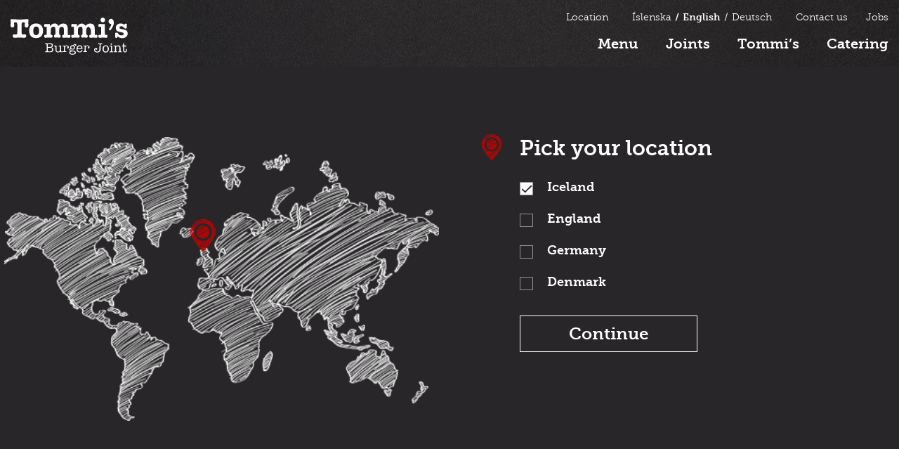

--- FILE ---
content_type: text/html; charset=UTF-8
request_url: https://tommis.is/joint/hafnarfjordur/
body_size: 10544
content:

<!doctype html>
<!--[if lt IE 7]><html lang="en-US" class="no-js lt-ie9 lt-ie8 lt-ie7"><![endif]-->
<!--[if (IE 7)&!(IEMobile)]><html lang="en-US" class="no-js lt-ie9 lt-ie8"><![endif]-->
<!--[if (IE 8)&!(IEMobile)]><html lang="en-US" class="no-js lt-ie9"><![endif]-->
<!--[if gt IE 8]><!--> <html lang="en-US" class="no-js"><!--<![endif]-->

	<head>
		<meta charset="utf-8">

				<meta http-equiv="X-UA-Compatible" content="IE=edge">

		<title>Reykjavíkurvegur - HFJ | Tommi&#039;s Burger joint</title>

		<meta name="HandheldFriendly" content="True">
		<meta name="MobileOptimized" content="320">
		<meta name="viewport" content="width=device-width, initial-scale=1"/>

				<link rel="apple-touch-icon" sizes="57x57" href="https://b1155657.smushcdn.com/1155657/wp-content/themes/tommis/library/images/favicon/apple-icon-57x57.png?lossy=0&strip=1&webp=1">
		<link rel="apple-touch-icon" sizes="60x60" href="https://b1155657.smushcdn.com/1155657/wp-content/themes/tommis/library/images/favicon/apple-icon-60x60.png?lossy=0&strip=1&webp=1">
		<link rel="apple-touch-icon" sizes="72x72" href="https://b1155657.smushcdn.com/1155657/wp-content/themes/tommis/library/images/favicon/apple-icon-72x72.png?lossy=0&strip=1&webp=1">
		<link rel="apple-touch-icon" sizes="76x76" href="https://b1155657.smushcdn.com/1155657/wp-content/themes/tommis/library/images/favicon/apple-icon-76x76.png?lossy=0&strip=1&webp=1">
		<link rel="apple-touch-icon" sizes="114x114" href="https://b1155657.smushcdn.com/1155657/wp-content/themes/tommis/library/images/favicon/apple-icon-114x114.png?lossy=0&strip=1&webp=1">
		<link rel="apple-touch-icon" sizes="120x120" href="https://b1155657.smushcdn.com/1155657/wp-content/themes/tommis/library/images/favicon/apple-icon-120x120.png?lossy=0&strip=1&webp=1">
		<link rel="apple-touch-icon" sizes="144x144" href="https://b1155657.smushcdn.com/1155657/wp-content/themes/tommis/library/images/favicon/apple-icon-144x144.png?lossy=0&strip=1&webp=1">
		<link rel="apple-touch-icon" sizes="152x152" href="https://b1155657.smushcdn.com/1155657/wp-content/themes/tommis/library/images/favicon/apple-icon-152x152.png?lossy=0&strip=1&webp=1">
		<link rel="apple-touch-icon" sizes="180x180" href="https://b1155657.smushcdn.com/1155657/wp-content/themes/tommis/library/images/favicon/apple-icon-180x180.png?lossy=0&strip=1&webp=1">
		<link rel="icon" type="image/png" sizes="192x192"  href="https://b1155657.smushcdn.com/1155657/wp-content/themes/tommis/library/images/favicon/android-icon-192x192.png?lossy=0&strip=1&webp=1">
		<link rel="icon" type="image/png" sizes="32x32" href="https://b1155657.smushcdn.com/1155657/wp-content/themes/tommis/library/images/favicon/favicon-32x32.png?lossy=0&strip=1&webp=1">
		<link rel="icon" type="image/png" sizes="96x96" href="https://b1155657.smushcdn.com/1155657/wp-content/themes/tommis/library/images/favicon/favicon-96x96.png?lossy=0&strip=1&webp=1">
		<link rel="icon" type="image/png" sizes="16x16" href="https://b1155657.smushcdn.com/1155657/wp-content/themes/tommis/library/images/favicon/favicon-16x16.png?lossy=0&strip=1&webp=1">
		<link rel="manifest" href="https://tommis.is/wp-content/themes/tommis/library/images/favicon/manifest.json">
		<meta name="msapplication-TileColor" content="#ffffff">
		<meta name="msapplication-TileImage" content="https://tommis.is/wp-content/themes/tommis/library/images/favicon/ms-icon-144x144.png">
		<meta name="theme-color" content="#ffffff">

		<link rel="icon" href="https://b1155657.smushcdn.com/1155657/wp-content/themes/tommis/favicon.png?lossy=0&strip=1&webp=1">
		<!--[if IE]>
			<link rel="shortcut icon" href="https://tommis.is/wp-content/themes/tommis/favicon.ico">
		<![endif]-->

		<link rel="pingback" href="https://tommis.is/xmlrpc.php">

				<meta name='robots' content='max-image-preview:large' />
<link rel="alternate" hreflang="is" href="https://tommis.is/is/stadur/hafnarfjordur/" />
<link rel="alternate" hreflang="en" href="https://tommis.is/joint/hafnarfjordur/" />
<link rel="alternate" hreflang="de" href="https://tommis.is/de/joint/hafnarfjordur/" />
<link rel="alternate" hreflang="x-default" href="https://tommis.is/joint/hafnarfjordur/" />
<link rel='dns-prefetch' href='//maps.googleapis.com' />
<link rel='dns-prefetch' href='//fonts.googleapis.com' />
<link rel='dns-prefetch' href='//fonts.gstatic.com' />
<link rel='dns-prefetch' href='//ajax.googleapis.com' />
<link rel='dns-prefetch' href='//apis.google.com' />
<link rel='dns-prefetch' href='//google-analytics.com' />
<link rel='dns-prefetch' href='//www.google-analytics.com' />
<link rel='dns-prefetch' href='//ssl.google-analytics.com' />
<link rel='dns-prefetch' href='//youtube.com' />
<link rel='dns-prefetch' href='//s.gravatar.com' />
<link rel='dns-prefetch' href='//b1155657.smushcdn.com' />
<link rel="alternate" type="application/rss+xml" title="Tommi&#039;s Burger joint &raquo; Feed" href="https://tommis.is/feed/" />
<link rel="alternate" type="application/rss+xml" title="Tommi&#039;s Burger joint &raquo; Comments Feed" href="https://tommis.is/comments/feed/" />
<link rel="alternate" type="application/rss+xml" title="Tommi&#039;s Burger joint &raquo; Reykjavíkurvegur &#8211; HFJ Comments Feed" href="https://tommis.is/joint/hafnarfjordur/feed/" />
<link rel="alternate" title="oEmbed (JSON)" type="application/json+oembed" href="https://tommis.is/wp-json/oembed/1.0/embed?url=https%3A%2F%2Ftommis.is%2Fjoint%2Fhafnarfjordur%2F" />
<link rel="alternate" title="oEmbed (XML)" type="text/xml+oembed" href="https://tommis.is/wp-json/oembed/1.0/embed?url=https%3A%2F%2Ftommis.is%2Fjoint%2Fhafnarfjordur%2F&#038;format=xml" />
<style id='wp-img-auto-sizes-contain-inline-css' type='text/css'>
img:is([sizes=auto i],[sizes^="auto," i]){contain-intrinsic-size:3000px 1500px}
/*# sourceURL=wp-img-auto-sizes-contain-inline-css */
</style>
<link rel='stylesheet' id='sbi_styles-css' href='https://tommis.is/wp-content/plugins/instagram-feed-pro/css/sbi-styles.min.css' type='text/css' media='all' />
<style id='wp-emoji-styles-inline-css' type='text/css'>

	img.wp-smiley, img.emoji {
		display: inline !important;
		border: none !important;
		box-shadow: none !important;
		height: 1em !important;
		width: 1em !important;
		margin: 0 0.07em !important;
		vertical-align: -0.1em !important;
		background: none !important;
		padding: 0 !important;
	}
/*# sourceURL=wp-emoji-styles-inline-css */
</style>
<link rel='stylesheet' id='wp-block-library-css' href='https://tommis.is/wp-includes/css/dist/block-library/style.min.css' type='text/css' media='all' />
<style id='global-styles-inline-css' type='text/css'>
:root{--wp--preset--aspect-ratio--square: 1;--wp--preset--aspect-ratio--4-3: 4/3;--wp--preset--aspect-ratio--3-4: 3/4;--wp--preset--aspect-ratio--3-2: 3/2;--wp--preset--aspect-ratio--2-3: 2/3;--wp--preset--aspect-ratio--16-9: 16/9;--wp--preset--aspect-ratio--9-16: 9/16;--wp--preset--color--black: #000000;--wp--preset--color--cyan-bluish-gray: #abb8c3;--wp--preset--color--white: #ffffff;--wp--preset--color--pale-pink: #f78da7;--wp--preset--color--vivid-red: #cf2e2e;--wp--preset--color--luminous-vivid-orange: #ff6900;--wp--preset--color--luminous-vivid-amber: #fcb900;--wp--preset--color--light-green-cyan: #7bdcb5;--wp--preset--color--vivid-green-cyan: #00d084;--wp--preset--color--pale-cyan-blue: #8ed1fc;--wp--preset--color--vivid-cyan-blue: #0693e3;--wp--preset--color--vivid-purple: #9b51e0;--wp--preset--gradient--vivid-cyan-blue-to-vivid-purple: linear-gradient(135deg,rgb(6,147,227) 0%,rgb(155,81,224) 100%);--wp--preset--gradient--light-green-cyan-to-vivid-green-cyan: linear-gradient(135deg,rgb(122,220,180) 0%,rgb(0,208,130) 100%);--wp--preset--gradient--luminous-vivid-amber-to-luminous-vivid-orange: linear-gradient(135deg,rgb(252,185,0) 0%,rgb(255,105,0) 100%);--wp--preset--gradient--luminous-vivid-orange-to-vivid-red: linear-gradient(135deg,rgb(255,105,0) 0%,rgb(207,46,46) 100%);--wp--preset--gradient--very-light-gray-to-cyan-bluish-gray: linear-gradient(135deg,rgb(238,238,238) 0%,rgb(169,184,195) 100%);--wp--preset--gradient--cool-to-warm-spectrum: linear-gradient(135deg,rgb(74,234,220) 0%,rgb(151,120,209) 20%,rgb(207,42,186) 40%,rgb(238,44,130) 60%,rgb(251,105,98) 80%,rgb(254,248,76) 100%);--wp--preset--gradient--blush-light-purple: linear-gradient(135deg,rgb(255,206,236) 0%,rgb(152,150,240) 100%);--wp--preset--gradient--blush-bordeaux: linear-gradient(135deg,rgb(254,205,165) 0%,rgb(254,45,45) 50%,rgb(107,0,62) 100%);--wp--preset--gradient--luminous-dusk: linear-gradient(135deg,rgb(255,203,112) 0%,rgb(199,81,192) 50%,rgb(65,88,208) 100%);--wp--preset--gradient--pale-ocean: linear-gradient(135deg,rgb(255,245,203) 0%,rgb(182,227,212) 50%,rgb(51,167,181) 100%);--wp--preset--gradient--electric-grass: linear-gradient(135deg,rgb(202,248,128) 0%,rgb(113,206,126) 100%);--wp--preset--gradient--midnight: linear-gradient(135deg,rgb(2,3,129) 0%,rgb(40,116,252) 100%);--wp--preset--font-size--small: 13px;--wp--preset--font-size--medium: 20px;--wp--preset--font-size--large: 36px;--wp--preset--font-size--x-large: 42px;--wp--preset--spacing--20: 0.44rem;--wp--preset--spacing--30: 0.67rem;--wp--preset--spacing--40: 1rem;--wp--preset--spacing--50: 1.5rem;--wp--preset--spacing--60: 2.25rem;--wp--preset--spacing--70: 3.38rem;--wp--preset--spacing--80: 5.06rem;--wp--preset--shadow--natural: 6px 6px 9px rgba(0, 0, 0, 0.2);--wp--preset--shadow--deep: 12px 12px 50px rgba(0, 0, 0, 0.4);--wp--preset--shadow--sharp: 6px 6px 0px rgba(0, 0, 0, 0.2);--wp--preset--shadow--outlined: 6px 6px 0px -3px rgb(255, 255, 255), 6px 6px rgb(0, 0, 0);--wp--preset--shadow--crisp: 6px 6px 0px rgb(0, 0, 0);}:where(.is-layout-flex){gap: 0.5em;}:where(.is-layout-grid){gap: 0.5em;}body .is-layout-flex{display: flex;}.is-layout-flex{flex-wrap: wrap;align-items: center;}.is-layout-flex > :is(*, div){margin: 0;}body .is-layout-grid{display: grid;}.is-layout-grid > :is(*, div){margin: 0;}:where(.wp-block-columns.is-layout-flex){gap: 2em;}:where(.wp-block-columns.is-layout-grid){gap: 2em;}:where(.wp-block-post-template.is-layout-flex){gap: 1.25em;}:where(.wp-block-post-template.is-layout-grid){gap: 1.25em;}.has-black-color{color: var(--wp--preset--color--black) !important;}.has-cyan-bluish-gray-color{color: var(--wp--preset--color--cyan-bluish-gray) !important;}.has-white-color{color: var(--wp--preset--color--white) !important;}.has-pale-pink-color{color: var(--wp--preset--color--pale-pink) !important;}.has-vivid-red-color{color: var(--wp--preset--color--vivid-red) !important;}.has-luminous-vivid-orange-color{color: var(--wp--preset--color--luminous-vivid-orange) !important;}.has-luminous-vivid-amber-color{color: var(--wp--preset--color--luminous-vivid-amber) !important;}.has-light-green-cyan-color{color: var(--wp--preset--color--light-green-cyan) !important;}.has-vivid-green-cyan-color{color: var(--wp--preset--color--vivid-green-cyan) !important;}.has-pale-cyan-blue-color{color: var(--wp--preset--color--pale-cyan-blue) !important;}.has-vivid-cyan-blue-color{color: var(--wp--preset--color--vivid-cyan-blue) !important;}.has-vivid-purple-color{color: var(--wp--preset--color--vivid-purple) !important;}.has-black-background-color{background-color: var(--wp--preset--color--black) !important;}.has-cyan-bluish-gray-background-color{background-color: var(--wp--preset--color--cyan-bluish-gray) !important;}.has-white-background-color{background-color: var(--wp--preset--color--white) !important;}.has-pale-pink-background-color{background-color: var(--wp--preset--color--pale-pink) !important;}.has-vivid-red-background-color{background-color: var(--wp--preset--color--vivid-red) !important;}.has-luminous-vivid-orange-background-color{background-color: var(--wp--preset--color--luminous-vivid-orange) !important;}.has-luminous-vivid-amber-background-color{background-color: var(--wp--preset--color--luminous-vivid-amber) !important;}.has-light-green-cyan-background-color{background-color: var(--wp--preset--color--light-green-cyan) !important;}.has-vivid-green-cyan-background-color{background-color: var(--wp--preset--color--vivid-green-cyan) !important;}.has-pale-cyan-blue-background-color{background-color: var(--wp--preset--color--pale-cyan-blue) !important;}.has-vivid-cyan-blue-background-color{background-color: var(--wp--preset--color--vivid-cyan-blue) !important;}.has-vivid-purple-background-color{background-color: var(--wp--preset--color--vivid-purple) !important;}.has-black-border-color{border-color: var(--wp--preset--color--black) !important;}.has-cyan-bluish-gray-border-color{border-color: var(--wp--preset--color--cyan-bluish-gray) !important;}.has-white-border-color{border-color: var(--wp--preset--color--white) !important;}.has-pale-pink-border-color{border-color: var(--wp--preset--color--pale-pink) !important;}.has-vivid-red-border-color{border-color: var(--wp--preset--color--vivid-red) !important;}.has-luminous-vivid-orange-border-color{border-color: var(--wp--preset--color--luminous-vivid-orange) !important;}.has-luminous-vivid-amber-border-color{border-color: var(--wp--preset--color--luminous-vivid-amber) !important;}.has-light-green-cyan-border-color{border-color: var(--wp--preset--color--light-green-cyan) !important;}.has-vivid-green-cyan-border-color{border-color: var(--wp--preset--color--vivid-green-cyan) !important;}.has-pale-cyan-blue-border-color{border-color: var(--wp--preset--color--pale-cyan-blue) !important;}.has-vivid-cyan-blue-border-color{border-color: var(--wp--preset--color--vivid-cyan-blue) !important;}.has-vivid-purple-border-color{border-color: var(--wp--preset--color--vivid-purple) !important;}.has-vivid-cyan-blue-to-vivid-purple-gradient-background{background: var(--wp--preset--gradient--vivid-cyan-blue-to-vivid-purple) !important;}.has-light-green-cyan-to-vivid-green-cyan-gradient-background{background: var(--wp--preset--gradient--light-green-cyan-to-vivid-green-cyan) !important;}.has-luminous-vivid-amber-to-luminous-vivid-orange-gradient-background{background: var(--wp--preset--gradient--luminous-vivid-amber-to-luminous-vivid-orange) !important;}.has-luminous-vivid-orange-to-vivid-red-gradient-background{background: var(--wp--preset--gradient--luminous-vivid-orange-to-vivid-red) !important;}.has-very-light-gray-to-cyan-bluish-gray-gradient-background{background: var(--wp--preset--gradient--very-light-gray-to-cyan-bluish-gray) !important;}.has-cool-to-warm-spectrum-gradient-background{background: var(--wp--preset--gradient--cool-to-warm-spectrum) !important;}.has-blush-light-purple-gradient-background{background: var(--wp--preset--gradient--blush-light-purple) !important;}.has-blush-bordeaux-gradient-background{background: var(--wp--preset--gradient--blush-bordeaux) !important;}.has-luminous-dusk-gradient-background{background: var(--wp--preset--gradient--luminous-dusk) !important;}.has-pale-ocean-gradient-background{background: var(--wp--preset--gradient--pale-ocean) !important;}.has-electric-grass-gradient-background{background: var(--wp--preset--gradient--electric-grass) !important;}.has-midnight-gradient-background{background: var(--wp--preset--gradient--midnight) !important;}.has-small-font-size{font-size: var(--wp--preset--font-size--small) !important;}.has-medium-font-size{font-size: var(--wp--preset--font-size--medium) !important;}.has-large-font-size{font-size: var(--wp--preset--font-size--large) !important;}.has-x-large-font-size{font-size: var(--wp--preset--font-size--x-large) !important;}
/*# sourceURL=global-styles-inline-css */
</style>

<style id='classic-theme-styles-inline-css' type='text/css'>
/*! This file is auto-generated */
.wp-block-button__link{color:#fff;background-color:#32373c;border-radius:9999px;box-shadow:none;text-decoration:none;padding:calc(.667em + 2px) calc(1.333em + 2px);font-size:1.125em}.wp-block-file__button{background:#32373c;color:#fff;text-decoration:none}
/*# sourceURL=/wp-includes/css/classic-themes.min.css */
</style>
<link rel='stylesheet' id='cms-navigation-style-base-css' href='https://tommis.is/wp-content/plugins/wpml-cms-nav/res/css/cms-navigation-base.css' type='text/css' media='screen' />
<link rel='stylesheet' id='cms-navigation-style-css' href='https://tommis.is/wp-content/plugins/wpml-cms-nav/res/css/cms-navigation.css' type='text/css' media='screen' />
<link rel='stylesheet' id='bootstrap-styles-css' href='https://tommis.is/wp-content/themes/tommis/library/css/bootstrap.min.css' type='text/css' media='all' />
<link rel='stylesheet' id='slick-styles-css' href='https://tommis.is/wp-content/themes/tommis/library/css/slick.css' type='text/css' media='all' />
<link rel='stylesheet' id='slick-theme-styles-css' href='https://tommis.is/wp-content/themes/tommis/library/css/slick-theme.css' type='text/css' media='all' />
<link rel='stylesheet' id='fontawesome-styles-css' href='https://tommis.is/wp-content/themes/tommis/library/css/font-awesome.css' type='text/css' media='all' />
<link rel='stylesheet' id='avista-styles-css' href='https://tommis.is/wp-content/themes/tommis/library/css/avista-styles.css' type='text/css' media='all' />
<script type="text/javascript" src="https://tommis.is/wp-includes/js/jquery/jquery.min.js" id="jquery-core-js"></script>
<script type="text/javascript" src="https://tommis.is/wp-includes/js/jquery/jquery-migrate.min.js" id="jquery-migrate-js"></script>
<script type="text/javascript" src="https://tommis.is/wp-content/themes/tommis/library/js/libs/modernizr.custom.min.js" id="bones-modernizr-js"></script>
<link rel="https://api.w.org/" href="https://tommis.is/wp-json/" /><link rel='shortlink' href='https://tommis.is/?p=44' />
<meta name="generator" content="WPML ver:4.8.6 stt:1,3,26;" />
<link rel="canonical" href="https://tommis.is/joint/hafnarfjordur/" />
<script type="application/ld+json">{"@context":"https:\/\/schema.org","@graph":[{"@type":"Organization","@id":"https:\/\/tommis.is\/#schema-publishing-organization","url":"https:\/\/tommis.is","name":"Tommi&#039;s Burger joint"},{"@type":"WebSite","@id":"https:\/\/tommis.is\/#schema-website","url":"https:\/\/tommis.is","name":"Tommi&#039;s Burger joint","encoding":"UTF-8","potentialAction":{"@type":"SearchAction","target":"https:\/\/tommis.is\/search\/{search_term_string}\/","query-input":"required name=search_term_string"}},{"@type":"BreadcrumbList","@id":"https:\/\/tommis.is\/joint\/hafnarfjordur?page&joints=hafnarfjordur&post_type=joints&name=hafnarfjordur\/#breadcrumb","itemListElement":[{"@type":"ListItem","position":1,"name":"Home","item":"https:\/\/tommis.is"},{"@type":"ListItem","position":2,"name":"Reykjav\u00edkurvegur &#8211; HFJ"}]},{"@type":"Person","@id":"https:\/\/tommis.is\/author\/avista\/#schema-author","name":"avista","url":"https:\/\/tommis.is\/author\/avista\/"}]}</script>
<meta property="og:type" content="article" />
<meta property="og:url" content="https://tommis.is/joint/hafnarfjordur/" />
<meta property="og:title" content="Reykjavíkurvegur - HFJ | Tommi&#039;s Burger joint" />
<meta property="og:image" content="https://tommis.is/wp-content/uploads/2018/02/DSCF5497.jpg" />
<meta property="og:image:width" content="2048" />
<meta property="og:image:height" content="1536" />
<meta property="article:published_time" content="2018-02-09T10:40:19" />
<meta property="article:author" content="avista" />
<meta name="twitter:card" content="summary_large_image" />
<meta name="twitter:title" content="Reykjavíkurvegur - HFJ | Tommi&#039;s Burger joint" />
<meta name="twitter:image" content="https://tommis.is/wp-content/uploads/2018/02/DSCF5497.jpg" />
<!-- /SEO -->
		
				
				<!-- Google Tag Manager -->
		<script>(function(w,d,s,l,i){w[l]=w[l]||[];w[l].push({'gtm.start':
		new Date().getTime(),event:'gtm.js'});var f=d.getElementsByTagName(s)[0],
		j=d.createElement(s),dl=l!='dataLayer'?'&l='+l:'';j.async=true;j.src=
		'https://www.googletagmanager.com/gtm.js?id='+i+dl;f.parentNode.insertBefore(j,f);
		})(window,document,'script','dataLayer','GTM-KBFB9BL');</script>
		<!-- End Google Tag Manager -->

		<!-- Facebook Pixel Code -->
		<script>
		!function(f,b,e,v,n,t,s)
		{if(f.fbq)return;n=f.fbq=function(){n.callMethod?
		n.callMethod.apply(n,arguments):n.queue.push(arguments)};
		if(!f._fbq)f._fbq=n;n.push=n;n.loaded=!0;n.version='2.0';
		n.queue=[];t=b.createElement(e);t.async=!0;
		t.src=v;s=b.getElementsByTagName(e)[0];
		s.parentNode.insertBefore(t,s)}(window,document,'script',
		'https://connect.facebook.net/en_US/fbevents.js');
		 fbq('init', '2141604442772679');
		fbq('track', 'PageView');
		</script>
		<noscript>
		 <img height="1" width="1"
		src="https://www.facebook.com/tr?id=2141604442772679&ev=PageView
		&noscript=1"/>
		</noscript>
		<!-- End Facebook Pixel Code -->

	</head>

	<body class="wp-singular joints-template-default single single-joints postid-44 wp-theme-tommis" itemscope itemtype="http://schema.org/WebPage" id="">
		<div id="wrapper" class="fixed-nav">
			<header id="header" class="appear" role="banner">
				<div class="container-fluid">
					<div class="row">
						<div class="col-md-5 col-sm-7 col-xs-10">
														<strong class="logo "><a href="https://tommis.is">Tommi&#039;s Burger joint</a></strong>
																				</div>
						<div class="col-md-7 col-sm-5 col-xs-2">
							<nav class="nav-bar">
								<ul class="extra-nav">
									<li>
										<a href="#" id="location-btn">Location</a>
									</li>
									<li class="languages">
										<a class="is" href="https://tommis.is/is/stadur/hafnarfjordur/">Íslenska</a><a class="active en" href="https://tommis.is/joint/hafnarfjordur/">English</a><a class="de" href="https://tommis.is/de/joint/hafnarfjordur/">Deutsch</a>									</li>
									<ul id="menu-sec-menu" class=""><li id="menu-item-387" class="menu-item menu-item-type-post_type menu-item-object-page menu-item-387"><a href="https://tommis.is/contact/">Contact us</a></li>
<li id="menu-item-386" class="menu-item menu-item-type-post_type menu-item-object-page menu-item-386"><a href="https://tommis.is/jobs/">Jobs</a></li>
</ul>								</ul>
								<ul id="main-nav" class=""><li id="menu-item-30" class="menu-item menu-item-type-post_type menu-item-object-page menu-item-30"><a href="https://tommis.is/menu/">Menu</a></li>
<li id="menu-item-31" class="menu-item menu-item-type-post_type menu-item-object-page menu-item-31"><a href="https://tommis.is/joints/">Joints</a></li>
<li id="menu-item-32" class="menu-item menu-item-type-post_type menu-item-object-page menu-item-32"><a href="https://tommis.is/tommis/">Tommi&#8217;s</a></li>
<li id="menu-item-665" class="menu-item menu-item-type-post_type menu-item-object-page menu-item-665"><a href="https://tommis.is/catering/">Catering</a></li>
</ul>							</nav>
							<span class="btn-menu visible-sm visible-xs"><span>menu</span></span>
						</div>
					</div>
				</div>
			</header>
			<section id="location-picker" class="">
								<div class="loc-holder">
					<div class="container">
						<div class="row">
							<div class="col-md-6">
								<div class="locations">
									<div class="location-tabs location-tabs-simple">
										<div class="locations-map">
											<img src="https://b1155657.smushcdn.com/1155657/wp-content/themes/tommis/library/images/img-map-001.png?lossy=0&strip=1&webp=1" alt="Tommi´s Burger Joint Locations">
											<span class="marker" id="markerinn"></span>
										</div>
									</div>
								</div>
							</div>
							<div class="col-md-6">
								<div class="loc-picker-holder">
									<h2 class="location-title">Pick your location</h2>
																		<form id="" action="https://tommis.is/hafnarfjordur/" method="get">
										<div class="input-holder">
											<input type="checkbox" class="iceland active " name="location" id="iceland" value="is" checked >
									  		<label for="iceland"><span></span>Iceland</label>
									  	</div>
									  	<div class="input-holder">
									  		<input type="checkbox" class="england " name="location" id="england" value="en" >
									  		<label for="england"><span></span>England</label>
									  	</div>
									  	<div class="input-holder">
									  		<input type="checkbox" class="germany " name="location" id="germany" value="de" >
									  		<label for="germany"><span></span>Germany</label>
									  	</div>
									  	<div class="input-holder">
									  		<input type="checkbox" class="denmark " name="location" id="denmark" value="da" >
									  		<label for="denmark"><span></span>Denmark</label>
									  	</div>
																													  																						<input type="submit" value="Continue" class="btn btn-default ">
									</form>
								</div>
							</div>
						</div>
					</div>
				</div>
			</section>
			

	
		
		
		<section class="top-section">
	    	<figure class="main-banner withslider">
				<div class="img">
					<img width="1333" height="1000" src="https://b1155657.smushcdn.com/1155657/wp-content/uploads/2018/02/DSCF5497-1333x1000.jpg?lossy=0&strip=1&webp=1" class="attachment-bones-banner-nc size-bones-banner-nc wp-post-image" alt="" decoding="async" fetchpriority="high" srcset="https://b1155657.smushcdn.com/1155657/wp-content/uploads/2018/02/DSCF5497-1333x1000.jpg?lossy=0&strip=1&webp=1 1333w, https://b1155657.smushcdn.com/1155657/wp-content/uploads/2018/02/DSCF5497-300x225.jpg?lossy=0&strip=1&webp=1 300w, https://b1155657.smushcdn.com/1155657/wp-content/uploads/2018/02/DSCF5497-768x576.jpg?lossy=0&strip=1&webp=1 768w, https://b1155657.smushcdn.com/1155657/wp-content/uploads/2018/02/DSCF5497-1024x768.jpg?lossy=0&strip=1&webp=1 1024w, https://b1155657.smushcdn.com/1155657/wp-content/uploads/2018/02/DSCF5497-850x638.jpg?lossy=0&strip=1&webp=1 850w, https://b1155657.smushcdn.com/1155657/wp-content/uploads/2018/02/DSCF5497.jpg?lossy=0&strip=1&webp=1 2048w" sizes="(max-width: 1333px) 100vw, 1333px" />				</div>
			</figure>
			
								
			    <div class="top-slider">
			        			            <div class="bg-img slide">
			            	<img src="https://b1155657.smushcdn.com/1155657/wp-content/uploads/2018/06/17-11-09-bullan-377-1-1-850x564.jpg?lossy=0&strip=1&webp=1" alt="">
			            </div>
			        			            <div class="bg-img slide">
			            	<img src="https://b1155657.smushcdn.com/1155657/wp-content/uploads/2017/11/making-burgers-850x1000.jpg?lossy=0&strip=1&webp=1" alt="">
			            </div>
			        			            <div class="bg-img slide">
			            	<img src="https://b1155657.smushcdn.com/1155657/wp-content/uploads/2018/10/17-11-29-bullan-323-737x1050.jpg?lossy=0&strip=1&webp=1" alt="">
			            </div>
			        			            <div class="bg-img slide">
			            	<img src="https://b1155657.smushcdn.com/1155657/wp-content/uploads/2018/02/17-11-15-bullan-089-850x760.jpg?lossy=0&strip=1&webp=1" alt="">
			            </div>
			        			            <div class="bg-img slide">
			            	<img src="https://b1155657.smushcdn.com/1155657/wp-content/uploads/2017/11/10325648_653197234751347_994929340119334248_n-850x850.jpg?lossy=0&strip=1&webp=1" alt="">
			            </div>
			        			            <div class="bg-img slide">
			            	<img src="https://b1155657.smushcdn.com/1155657/wp-content/uploads/2018/02/17-11-10-bullan-008-850x850.jpg?lossy=0&strip=1&webp=1" alt="">
			            </div>
			        			            <div class="bg-img slide">
			            	<img src="https://b1155657.smushcdn.com/1155657/wp-content/uploads/2018/07/Screenshot-2018-07-12-16.34.12-850x826.png?lossy=0&strip=1&webp=1" alt="">
			            </div>
			        			            <div class="bg-img slide">
			            	<img src="https://b1155657.smushcdn.com/1155657/wp-content/uploads/2017/11/Openingdayinkodbyen-850x850.jpg?lossy=0&strip=1&webp=1" alt="">
			            </div>
			        			            <div class="bg-img slide">
			            	<img src="https://b1155657.smushcdn.com/1155657/wp-content/uploads/2017/11/Screen-Shot-2018-07-12-at-09.15.17.png?lossy=0&strip=1&webp=1" alt="">
			            </div>
			        			    </div>
				 
			
		</section>

			
		<article class="content">
			<div class="container">
									<div class="text-center call-to-action">
						<a href="https://tommis.is/menu/" class="btn btn-default">See our menu</a>
					</div>	
					
				<header class="title">
					<h1>Reykjavíkurvegur &#8211; HFJ</h1>
					<a href="https://tommis.is/location/iceland" class="back-link">back to joints</a>
				</header>
				<div class="holder">
					<div class="row">
						<div class="col-md-6">
							<p>We believe that every town deserves its own Tommi’s Burger Joint and we’re well on our way! Hafnarfjörður, a neighbouring town of Reykjavík, has its very own joint and was our second-ever capital location.</p>
<p>There’s plenty of parking, so if you feel like just stopping by on your way somewhere else, it’s as easy as pie. Or cake. Or burger.</p>
						</div>
						<div class="col-md-6">
							<address>Reykjavíkurvegur 64, 220 Hafnarfjörður <br>
								<ul>
									<li><a href="tel:+354 511 0800">+354 511 0800</a></li>
									<li><a href="/cdn-cgi/l/email-protection#741d1a121b34001b19191d075a1d07"><span class="__cf_email__" data-cfemail="751c1b131a35011a18181c065b1c06">[email&#160;protected]</span></a></li>
								</ul>
																	
										All week: 11:00 - 21:00<br>  

								 										
							</address>
							<ul class="list">
																<li><a href="https://www.google.com/maps/search/?api=1&query=64.0786496,-21.949023" target="_blank"><i class="ico"><img src="https://b1155657.smushcdn.com/1155657/wp-content/themes/tommis/library/images/ico-marker01.png?lossy=0&strip=1&webp=1" alt="Tommi's Burger Location"></i>Get directions</a></li>
							</ul>
															<ul class="list orderin">
									<li>Order Online:</li>
																																														<li>
											<a href="https://tommis.heapsgo.com/is/dnk/restaurants/" title="Order through Order and Collect" target="_blank" class="order-online">Order and Collect</a>
										</li>
										
											
								</ul>	
								
							<ul class="social-list single-joints">
																	<li>
										<a href="https://www.facebook.com/hamborgarabullan/" class="facebook" target="_blank"><span class="icon"><img src="https://tommis.is/wp-content/themes/tommis/library/images/ico-facebook-001.svg" width="15" height="24" alt="Facebook - Tommi's Burger Joint - Reykjavíkurvegur &#8211; HFJ"></span>Facebook</a>
									</li>
																									<li>
										<a href="https://www.instagram.com/hamborgarabullatomasar/" class="instagram" target="_blank"><span class="icon"><img src="https://tommis.is/wp-content/themes/tommis/library/images/ico-instagram-001.svg" width="26" height="26" alt="Instagram - Tommi's Burger Joint - Reykjavíkurvegur &#8211; HFJ"></span>Instagram</a>
									</li>
																																							</ul>
						</div>
					</div>
				</div>
									<div class="row">
						<div class="col-lg-10 col-lg-offset-1">
							<div class="row multicol">
								
									<div class="col-md-6">
										<header class="head">
											<h2>Feeding the masses?</h2>
										</header>
										<p>You can order a bunch of burgers for your event or hungry workers if you want to feed people in an easy way. And if you’re ordering so many burgers you can’t pick them up yourself, then we’ve got you covered. Talk to us about your needs and we’ll deliver.</p>
									</div>

							 	
									<div class="col-md-6">
										<header class="head">
											<h2>Home delivery</h2>
										</header>
										<p>Craving for that perfect burger? Then order through our friends at AHA and you can eat a burger and fries in your PJs. For some people, that’s the dream.</p>
									</div>

							 								</div>
						</div>
					</div>		 	
								<div class="row">
					<footer class="text-center">
						<a href="https://tommis.is/contact" class="btn btn-default">Contact</a>
					</footer>
				</div>	
			</div>
		</article>
				<div class="map-section" id="map-1" data-coords="64.0786496, -21.949023"></div>
				
				

			<div class="social-section">
				<div class="container">
					<div class="row">
						<div class="col-lg-4 col-lg-offset-4 col-sm-6 social-header">
							<h2>Follow</h2>
							<p>us on social - it´s fun</p>
						</div>
						<div class="col-lg-4 col-sm-6">
							<ul class="social-list">
																	<li>
										<a href="https://facebook.com/hamborgarabullan" class="facebook" target="_blank"><span class="icon"><img src="https://tommis.is/wp-content/themes/tommis/library/images/ico-facebook-001.svg" width="15" height="24" alt="image description"></span>Facebook</a>
									</li>
																									<li>
										<a href="https://instagram.com/tommisburgerjoint" class="instagram" target="_blank"><span class="icon"><img src="https://tommis.is/wp-content/themes/tommis/library/images/ico-instagram-001.svg" width="26" height="26" alt="image description"></span>Instagram</a>
									</li>
																									<li>
										<a href="https://twitter.com/Tommisburgers" class="twitter" target="_blank"><span class="icon"><img src="https://tommis.is/wp-content/themes/tommis/library/images/ico-twitter-001.svg" width="24" height="23" alt="image description"></span>Twitter</a>
									</li>
																							</ul>
						</div>
					</div>
					<div class="row pictures appear animation-top">
						
<div id="sb_instagram"  class="sbi sbi_mob_col_auto sbi_tab_col_2 sbi_col_3 sbi-theme sbi-default_theme sbi-style-regular" style="padding-bottom: 10px; width: 100%;" data-post-style="regular"	 data-feedid="sbi_6401100570003980#7"  data-res="auto" data-cols="3" data-colsmobile="auto" data-colstablet="2" data-num="7" data-nummobile="" data-header-size="small" data-item-padding="5"	 data-shortcode-atts="{}"  data-postid="44" data-locatornonce="fa7793e75d" data-options="{&quot;carousel&quot;:[false,false,false,false,false,1],&quot;avatars&quot;:{&quot;hamborgarabullatomasar&quot;:&quot;&quot;,&quot;LCLhamborgarabullatomasar&quot;:0},&quot;colsmobile&quot;:&quot;auto&quot;,&quot;colstablet&quot;:&quot;2&quot;,&quot;captionsize&quot;:13,&quot;captionlength&quot;:50,&quot;imageaspectratio&quot;:&quot;1:1&quot;}" data-sbi-flags="locator">

	
	<div id="sbi_images" style="gap: 10px;">
			</div>

	<div id="sbi_load" >

	
	
</div>

		<span class="sbi_resized_image_data" data-feed-id="sbi_6401100570003980#7"
		  data-resized="[]">
	</span>
			<div id="sbi_mod_error">
			<span>This error message is only visible to WordPress admins</span><br/>
			<div><strong>There has been a problem with your Instagram Feed.</strong></div>		</div>
		
</div>

					</div>	
									</div>
			</div>
			<footer id="footer" role="contentinfo" itemscope itemtype="http://schema.org/WPFooter">
				<div class="container">
					<strong class="logo"><a href="https://tommis.is">Tommi&#039;s Burger joint</a></strong>
					<div class="right-block">
						<h4>Joint’s</h4>
						<ul id="menu-footer-menu" class="footer-list"><li id="menu-item-35" class="menu-item menu-item-type-taxonomy menu-item-object-joints_cat current-joints-ancestor current-menu-parent current-joints-parent menu-item-35"><a href="https://tommis.is/location/iceland/">Iceland</a></li>
<li id="menu-item-36" class="menu-item menu-item-type-taxonomy menu-item-object-joints_cat menu-item-36"><a href="https://tommis.is/location/england/">England</a></li>
<li id="menu-item-37" class="menu-item menu-item-type-taxonomy menu-item-object-joints_cat menu-item-37"><a href="https://tommis.is/location/germany/">Germany</a></li>
<li id="menu-item-38" class="menu-item menu-item-type-taxonomy menu-item-object-joints_cat menu-item-38"><a href="https://tommis.is/location/denmark/">Denmark</a></li>
<li id="menu-item-39" class="menu-item menu-item-type-taxonomy menu-item-object-joints_cat menu-item-39"><a href="https://tommis.is/location/italy/">Italy</a></li>
</ul>					</div>
				</div>
			</footer>
			<strong class="button-playlist appear"><a href="https://open.spotify.com/user/6yqbv2syyxhc0zhcql0enedoh/playlist/2B3aAjgr3iQz30FJyfnaqp"><small>Tommi´s </small>playlist</a></strong>
		</div>

		<script data-cfasync="false" src="/cdn-cgi/scripts/5c5dd728/cloudflare-static/email-decode.min.js"></script><script type="speculationrules">
{"prefetch":[{"source":"document","where":{"and":[{"href_matches":"/*"},{"not":{"href_matches":["/wp-*.php","/wp-admin/*","/wp-content/uploads/*","/wp-content/*","/wp-content/plugins/*","/wp-content/themes/tommis/*","/*\\?(.+)"]}},{"not":{"selector_matches":"a[rel~=\"nofollow\"]"}},{"not":{"selector_matches":".no-prefetch, .no-prefetch a"}}]},"eagerness":"conservative"}]}
</script>

			<script type="text/javascript">
				var _paq = _paq || [];
					_paq.push(['setCustomDimension', 1, '{"ID":1,"name":"avista","avatar":"ed7258b2909f34424154ba6ba8d4a6e4"}']);
				_paq.push(['trackPageView']);
								(function () {
					var u = "https://analytics2.wpmudev.com/";
					_paq.push(['setTrackerUrl', u + 'track/']);
					_paq.push(['setSiteId', '15417']);
					var d   = document, g = d.createElement('script'), s = d.getElementsByTagName('script')[0];
					g.type  = 'text/javascript';
					g.async = true;
					g.defer = true;
					g.src   = 'https://analytics.wpmucdn.com/matomo.js';
					s.parentNode.insertBefore(g, s);
				})();
			</script>
			<!-- Custom Feeds for Instagram JS -->
<script type="text/javascript">
var sbiajaxurl = "https://tommis.is/wp-admin/admin-ajax.php";

</script>
<script type="text/javascript" src="https://tommis.is/wp-includes/js/comment-reply.min.js" id="comment-reply-js" async="async" data-wp-strategy="async" fetchpriority="low"></script>
<script type="text/javascript" src="https://tommis.is/wp-content/themes/tommis/library/js/bootstrap.min.js" id="bootstrap-js-js"></script>
<script type="text/javascript" src="https://tommis.is/wp-content/themes/tommis/library/js/appear.min.js" id="appear-js-js"></script>
<script type="text/javascript" src="https://tommis.is/wp-content/themes/tommis/library/js/jquery.matchHeight-min.js" id="matchheight-js-js"></script>
<script type="text/javascript" src="https://tommis.is/wp-content/themes/tommis/library/js/slick.min.js" id="slick-js-js"></script>
<script type="text/javascript" src="https://maps.googleapis.com/maps/api/js?key=AIzaSyDmtJCTo-J6IaEiFAOznlnFzT0vdBgkaBk" id="googlemaps-js-js"></script>
<script type="text/javascript" src="https://tommis.is/wp-content/themes/tommis/library/js/uikit.min.js" id="uikit-js-js"></script>
<script type="text/javascript" src="https://tommis.is/wp-content/themes/tommis/library/js/parallax.min.js" id="parallax-js-js"></script>
<script type="text/javascript" id="avista-js-js-extra">
/* <![CDATA[ */
var phpObj = {"ajaxPath":"https://tommis.is/wp-admin/admin-ajax.php","ajax_nonce":"db21d45d87","user_login_status":"","site_slug":"tommis-burger-joint","current_template":""};
//# sourceURL=avista-js-js-extra
/* ]]> */
</script>
<script type="text/javascript" src="https://tommis.is/wp-content/themes/tommis/library/js/avista-scripts.js" id="avista-js-js"></script>
<script type="text/javascript" id="sbi_scripts-js-extra">
/* <![CDATA[ */
var sb_instagram_js_options = {"font_method":"svg","resized_url":"https://tommis.is/wp-content/uploads/sb-instagram-feed-images/","placeholder":"https://tommis.is/wp-content/plugins/instagram-feed-pro/img/placeholder.png","br_adjust":""};
var sbiTranslations = {"share":"Share"};
//# sourceURL=sbi_scripts-js-extra
/* ]]> */
</script>
<script type="text/javascript" src="https://tommis.is/wp-content/plugins/instagram-feed-pro/js/sbi-scripts.min.js" id="sbi_scripts-js"></script>
<script id="wp-emoji-settings" type="application/json">
{"baseUrl":"https://s.w.org/images/core/emoji/17.0.2/72x72/","ext":".png","svgUrl":"https://s.w.org/images/core/emoji/17.0.2/svg/","svgExt":".svg","source":{"concatemoji":"https://tommis.is/wp-includes/js/wp-emoji-release.min.js"}}
</script>
<script type="module">
/* <![CDATA[ */
/*! This file is auto-generated */
const a=JSON.parse(document.getElementById("wp-emoji-settings").textContent),o=(window._wpemojiSettings=a,"wpEmojiSettingsSupports"),s=["flag","emoji"];function i(e){try{var t={supportTests:e,timestamp:(new Date).valueOf()};sessionStorage.setItem(o,JSON.stringify(t))}catch(e){}}function c(e,t,n){e.clearRect(0,0,e.canvas.width,e.canvas.height),e.fillText(t,0,0);t=new Uint32Array(e.getImageData(0,0,e.canvas.width,e.canvas.height).data);e.clearRect(0,0,e.canvas.width,e.canvas.height),e.fillText(n,0,0);const a=new Uint32Array(e.getImageData(0,0,e.canvas.width,e.canvas.height).data);return t.every((e,t)=>e===a[t])}function p(e,t){e.clearRect(0,0,e.canvas.width,e.canvas.height),e.fillText(t,0,0);var n=e.getImageData(16,16,1,1);for(let e=0;e<n.data.length;e++)if(0!==n.data[e])return!1;return!0}function u(e,t,n,a){switch(t){case"flag":return n(e,"\ud83c\udff3\ufe0f\u200d\u26a7\ufe0f","\ud83c\udff3\ufe0f\u200b\u26a7\ufe0f")?!1:!n(e,"\ud83c\udde8\ud83c\uddf6","\ud83c\udde8\u200b\ud83c\uddf6")&&!n(e,"\ud83c\udff4\udb40\udc67\udb40\udc62\udb40\udc65\udb40\udc6e\udb40\udc67\udb40\udc7f","\ud83c\udff4\u200b\udb40\udc67\u200b\udb40\udc62\u200b\udb40\udc65\u200b\udb40\udc6e\u200b\udb40\udc67\u200b\udb40\udc7f");case"emoji":return!a(e,"\ud83e\u1fac8")}return!1}function f(e,t,n,a){let r;const o=(r="undefined"!=typeof WorkerGlobalScope&&self instanceof WorkerGlobalScope?new OffscreenCanvas(300,150):document.createElement("canvas")).getContext("2d",{willReadFrequently:!0}),s=(o.textBaseline="top",o.font="600 32px Arial",{});return e.forEach(e=>{s[e]=t(o,e,n,a)}),s}function r(e){var t=document.createElement("script");t.src=e,t.defer=!0,document.head.appendChild(t)}a.supports={everything:!0,everythingExceptFlag:!0},new Promise(t=>{let n=function(){try{var e=JSON.parse(sessionStorage.getItem(o));if("object"==typeof e&&"number"==typeof e.timestamp&&(new Date).valueOf()<e.timestamp+604800&&"object"==typeof e.supportTests)return e.supportTests}catch(e){}return null}();if(!n){if("undefined"!=typeof Worker&&"undefined"!=typeof OffscreenCanvas&&"undefined"!=typeof URL&&URL.createObjectURL&&"undefined"!=typeof Blob)try{var e="postMessage("+f.toString()+"("+[JSON.stringify(s),u.toString(),c.toString(),p.toString()].join(",")+"));",a=new Blob([e],{type:"text/javascript"});const r=new Worker(URL.createObjectURL(a),{name:"wpTestEmojiSupports"});return void(r.onmessage=e=>{i(n=e.data),r.terminate(),t(n)})}catch(e){}i(n=f(s,u,c,p))}t(n)}).then(e=>{for(const n in e)a.supports[n]=e[n],a.supports.everything=a.supports.everything&&a.supports[n],"flag"!==n&&(a.supports.everythingExceptFlag=a.supports.everythingExceptFlag&&a.supports[n]);var t;a.supports.everythingExceptFlag=a.supports.everythingExceptFlag&&!a.supports.flag,a.supports.everything||((t=a.source||{}).concatemoji?r(t.concatemoji):t.wpemoji&&t.twemoji&&(r(t.twemoji),r(t.wpemoji)))});
//# sourceURL=https://tommis.is/wp-includes/js/wp-emoji-loader.min.js
/* ]]> */
</script>

		<!--[if lt IE 9]>
			<script src="https://cdnjs.cloudflare.com/ajax/libs/html5shiv/r29/html5.min.js"></script>
		<![endif]-->

	<script defer src="https://static.cloudflareinsights.com/beacon.min.js/vcd15cbe7772f49c399c6a5babf22c1241717689176015" integrity="sha512-ZpsOmlRQV6y907TI0dKBHq9Md29nnaEIPlkf84rnaERnq6zvWvPUqr2ft8M1aS28oN72PdrCzSjY4U6VaAw1EQ==" data-cf-beacon='{"version":"2024.11.0","token":"7afea2c1eb6c4b329d4735170d61f7a7","r":1,"server_timing":{"name":{"cfCacheStatus":true,"cfEdge":true,"cfExtPri":true,"cfL4":true,"cfOrigin":true,"cfSpeedBrain":true},"location_startswith":null}}' crossorigin="anonymous"></script>
</body>

</html> <!-- The End | Avista.is -->


--- FILE ---
content_type: text/css
request_url: https://tommis.is/wp-content/themes/tommis/library/css/avista-styles.css
body_size: 9938
content:
@font-face {
	font-family: 'Museo Slab';
	src: url('../fonts/museo_slab_300-webfont.woff2') format('woff2'),
		url('../fonts/museo_slab_300-webfont.woff') format('woff');
	font-weight: 300;
	font-style: normal;
}
@font-face {
	font-family: 'Museo Slab';
	src: url('../fonts/museo_slab_700-webfont.woff2') format('woff2'),
		url('../fonts/museo_slab_700-webfont.woff') format('woff');
	font-weight: 700;
	font-style: normal;
}
body{
	font:18px/35px 'Museo Slab', Helvetica, sans-serif;
	min-width: 320px;
	color:#fff;
	background:#252527;
}
img{border-style: none;}
a{
	-webkit-transition: all 0.3s ease-out;
	transition: all 0.3s ease-out;
	color:inherit;
	text-decoration:none;
}
a:active,
a:focus,
a:hover{
	outline: none;
	text-decoration:none;
	color:inherit;
}
a:hover {color:#c80000;}
button,
input[type="button"],
input[type="reset"],
input[type="submit"]{
	-webkit-appearance: none;
	cursor: pointer;
	-webkit-transition: all 0.3s ease-out;
	transition: all 0.3s ease-out;
	outline: none;
}
button::-moz-focus-inner,
input[type="reset"]::-moz-focus-inner,
input[type="button"]::-moz-focus-inner,
input[type="submit"]::-moz-focus-inner{
	border: none;
	padding: 0;
}
::-moz-placeholder,
:-moz-placeholder {opacity: 1;}
::-moz-placeholder {color: #4d4d4d;}
:-ms-input-placeholder {color: #4d4d4d;}
::-webkit-input-placeholder {color: #4d4d4d;}
#wrapper {
	overflow:hidden;
	position:relative;
	min-height:100vh;
}
#wrapper:before {
	position:fixed;
	left:0;
	top:0;
	content:'';
	background:url(../images/bg-page.jpg) no-repeat;
	background-size:cover;
	background-position:50% 50%;
	width:100vw;
	height:100vh;
	bottom:0;
	right:0;
	z-index:-1;
}
.animation-top {
	-webkit-transition: transform 1s ease-out;
	transition: transform 1s ease-out;
	-webkit-transform: translate(0, 25%);
	transform: translate(0, 25%);
}
.animation-top.active {
	-webkit-transform: translate(0, 0);
	transform: translate(0, 0);
}
h1 {
	font:700 50px/54px 'Museo Slab', Helvetica, sans-serif;
	margin:0 0 20px;
}
h2 {
	font:700 30px/34px 'Museo Slab', Helvetica, sans-serif;
	margin:0 0 20px;
}
h3 {
	font:700 24px/28px 'Museo Slab', Helvetica, sans-serif;
	margin:0 0 15px;
}
h4 {
	font:700 22px/26px 'Museo Slab', Helvetica, sans-serif;
	margin:0 0 15px;
}
h5 {
	font:700 20px/24px 'Museo Slab', Helvetica, sans-serif;
	margin:0 0 15px;
}
h6 {
	font:700 18px/22px 'Museo Slab', Helvetica, sans-serif;
	margin:0 0 15px;
}
.btn {
	vertical-align:top;
	outline:0 !important;
	font:700 24px/30px 'Museo Slab', Helvetica, sans-serif;
	padding:20px;
	border-radius:0;
	min-width:253px;
}
.flex-row {
	display:-ms-flexbox;
	display:-webkit-flex;
	display:flex;
	-webkit-flex-wrap:wrap;
	-ms-flex-wrap:wrap;
	flex-wrap:wrap;
}
.flex-row:after,
.flex-row:before {display:none;}
.flex-box {
	display:-ms-flexbox;
	display:-webkit-flex;
	display:flex;
}
.flex-box > * {
	-webkit-flex-grow: 1;
	flex-grow: 1;
}
.flex-reverse {
	-webkit-flex-direction: row-reverse;
	flex-direction: row-reverse;
}
.v-center {
	-webkit-align-items:center;
	align-items:center;
}
.btn-default {
	color:#fff;
	background:none;
	border-color:#fff;
	position:relative;
}
.btn-default.btn-marg {
	margin-top: 30px;
}
.btn-default:before {
	position:absolute;
	content:'';
	z-index:-1;
	left:0;
	top:0;
	right:100%;
	bottom:0;
	background:#fff;
	-webkit-transition: all 0.3s ease-out;
	transition: all 0.3s ease-out;
	visibility:hidden;
}
.btn-default:active,
.btn-default.active,
.open > .dropdown-toggle.btn-default,
.btn-default:focus,
.btn-default.focus,
.btn-default:active:hover,
.btn-default.active:hover,
.open > .dropdown-toggle.btn-default:hover,
.btn-default:active:focus,
.btn-default.active:focus,
.open > .dropdown-toggle.btn-default:focus,
.btn-default.focus:active,
.btn-default.active.focus,
.open > .dropdown-toggle.btn-default.focus,
.btn-default:hover {
	color:#282628;
	background:none;
	border-color:#fff;
}
.btn-default:active:before,
.btn-default.active:before,
.open > .dropdown-toggle.btn-default:before,
.btn-default:focus:before,
.btn-default.focus:before,
.btn-default:active:hover:before,
.btn-default.active:hover:before,
.open > .dropdown-toggle.btn-default:hover:before,
.btn-default:active:focus:before,
.btn-default.active:focus:before,
.open > .dropdown-toggle.btn-default:focus:before,
.btn-default.focus:active:before,
.btn-default.active.focus:before,
.open > .dropdown-toggle.btn-default.focus:before,
.btn-default:hover:before {
	right:0;
	visibility:visible;
}
@-webkit-keyframes anim-btn-menu1 {
	100% {
		-webkit-transform: rotate(45deg);
		transform: rotate(45deg);
	}
}
@keyframes anim-btn-menu1 {
	100% {
		-webkit-transform: rotate(45deg);
		transform: rotate(45deg);
	}
}
@-webkit-keyframes anim-btn-menu2 {
	100% {
		-webkit-transform: rotate(-45deg);
		transform: rotate(-45deg);
	}
}
@keyframes anim-btn-menu2 {
	100% {
		-webkit-transform: rotate(-45deg);
		transform: rotate(-45deg);
	}
}
/* header */
.page-id-1964 #location-picker, .page-id-1969 #location-picker {
	display: none !important;
}
.single div.txt-center {
	text-align: center;
}
.single div.call-to-action {
	margin-bottom: 45px;
}
/* Fixed Header*/
#header {
	padding:15px 0 0;
	position:relative;
	z-index:200;
	-webkit-transition: all 1.2s ease-out;
	transition: all 1.2s ease-out;
	opacity:0;
	-webkit-transform: translate(0, -50%);
	transform: translate(0, -50%);
}
#header.active {
	opacity:1;
	-webkit-transform: translate(0, 0);
	transform: translate(0, 0);
}
#header .container {max-width:1120px;}
#header .logo {
	float:left;
	width:168px;
	height:54px;
	text-indent:-9999px;
	overflow:hidden;
	background:url(../images/logo.svg) no-repeat;
	margin:10px 30px 10px 0;
}
#header .logo.logo-both {
	width: 235px;
	background:url(../images/logo-both.svg) no-repeat;
}
#header .logo a {
	display:block;
	height:100%;
}
#header .phone {
	float:left;
	padding:12px 0 8px 24px;
	margin:17px 0 0;
	font-size:22px;
	line-height:1;
	border-left:1px solid #b49258;
}
.nav-bar {text-align:right;}
.nav-bar ul {list-style:none;}
.nav-bar ul li {
	display:inline-block;
	vertical-align:top;
}
.nav-bar ul li.languages a {
	display: inline-block;
	position: relative;
	padding: 0px 8px;
}
/*
.nav-bar ul li.languages a.de {
	display: none !important;
	visibility: hidden !important;
}

*/
.nav-bar ul li.languages a + a:before {
    content: "/";
    position: absolute;
    left: -3px;
    top: 0;
    display: inline-block;
}
.extra-nav {
	font-size:14px;
	line-height:20px;
	margin:0 0 15px;
	padding:0;
}
.extra-nav li {margin-left:22px;}
.extra-nav .active {font-weight:bold;}
.extra-nav ul {
	display: inline-block;
    margin: 0px;
    padding: 0px;
}
#main-nav {
	margin:0 -6px 0 0;
	padding:0;
	font-size:20px;
	line-height:26px;
	font-weight:bold;
}
#main-nav > li {margin:0 0 0 22px;}
#main-nav > li > a {
	display:block;
	padding:0 6px 19px;
	position:relative;
	color:inherit;
}
#main-nav > li > a:before {
	position:absolute;
	content:'';
	left:50%;
	bottom:0;
	right:50%;
	height:3px;
	background:#c80000;
	visibility:hidden;
	-webkit-transition: all 0.3s ease-out;
	transition: all 0.3s ease-out;
}
#main-nav > li.active > a:before,
#main-nav > li:hover > a:before {
	visibility:visible;
	left:0;
	right:0;
}
/* end header */
/* Fixed Header*/
.fixed-nav #header {
	position: fixed;
	width: 100%;
	background: url(../images/bg-page.jpg) no-repeat #282628;
    background-size: cover;
    background-position: 50% 50%;
    top: 0;
    left: 0;
    right: 0;
}
#wrapper.fixed-nav {
	margin-top: 95px;
}
/* End Fixed Header */
.social-section .social-header p {
	text-align: center;
}
/* main-banner with slider 1/3 */

/* End main-banner with slider 1/3 */
.main-banner.withslider {
	width: 66.666%;
	float: left;
	border-right: 3px solid #fff; 
}
.top-slider {
	width: 33.333%;
	float: left;
    border-bottom: 3px solid #fff;
    position: relative;
    z-index: 30;
}
.top-slider .bg-img {
	height: 706px;
	width: 100%;
}
.top-slider .slick-dots {
	bottom: 6px;
}
.top-slider.slick-dotted.slick-slider {
    margin-bottom: 0px;
}
.slick-dots li button:before {
	color: #fff;
	opacity: 1;
}
section.top-section:before, section.top-section:after {
	content: '';
	display: table;
}
section.top-section:after {
	clear: both;
}

/* main-banner */
.main-banner {
	height:709px;
	border-bottom:3px solid #fff;
	z-index:1;
	position:relative;
	z-index:30;
}
.main-banner .img {
	position:absolute;
	top:0;
	left:0;
	right:0;
	bottom:0;
	z-index:-1;
	background-size:cover;
	background-position:50% 50%;
	width: 100%;
}
.main-banner .img > img {display:none;}
.button-playlist {
	position:fixed;
	background:url(../images/bg-button-playlist.png) no-repeat;
	width:137px;
	height:167px;
	right:0;
	top:50%;
	margin:-70px 0 0;
	padding:13px 0 0 24px;
	font-size:24px;
	line-height:28px;
	-webkit-transition: all 0.7s ease-out;
	transition: all 0.7s ease-out;
	-webkit-transform: translate(99%, 0) scale(1);
	transform: translate(99%, 0) scale(1);
	opacity:0;
	z-index:100;
}
.button-playlist.active {
	-webkit-transform: translate(0, 0) scale(1);
	transform: translate(0, 0) scale(1);
	opacity:1;
}
.page-template-page-menu .button-playlist.active {
	opacity: 0;
	display: none;
	visibility: hidden;
} 
.button-playlist a {
	display:block;
	height:120px;
	vertical-align:bottom;
	display:table-cell;
	width:1%;
	padding:0 5px 10px 20px;
	color:inherit;
}
.button-playlist a small {
	display:block;
	font-size:12px;
	line-height:14px;
}
.main-banner figcaption {
	position:absolute;
	left:50%;
	z-index:10;
	bottom:0;
	padding:0 0 192px 20px;
	max-width:490px;
	line-height:30px;
}
/*
.main-banner figcaption:before {
	position:absolute;
	content:'';
	left:99px;
	bottom:52px;
	width:101px;
	height:57px;
	background:url(../images/arrow-01.svg) no-repeat;
	-webkit-transform: scale(-1, 1) rotate(40deg);
	transform: scale(-1, 1) rotate(40deg);
}
*/
.main-banner figcaption p {
	margin:0 0 20px;
	text-align: justify;
}
.main-banner figcaption .ttl {
	display:block;
	font-size:70px;
	line-height:74px;
	position:relative;
	margin:0 0 20px;
	padding:0 0 22px;
}
.main-banner figcaption .ttl:before {
	position:absolute;
	content:'';
	left:0;
	bottom:0;
	width:52px;
	height:3px;
	background:#fff;
}
/* end main-banner */
/* Gravity Forms */
.gform_wrapper {
	margin-top: 100px !important; 
}
.page-template-page-catering .gform_wrapper {
	margin-top: 0px !important; 
}
.gform_wrapper .form-controler label {
	display: none !important;
	visibility: hidden !important;
}
.gform_wrapper .form-controler input, .gform_wrapper .form-controler textarea {
	background-color: transparent !important;
	padding: 7px 10px !important;
	border: 1px solid #fff;
}
.gform_wrapper .form-controler input:focus, .gform_wrapper .form-controler select:focus, .gform_wrapper .form-controler textarea:focus {
	outline: none !important;
}
.gform_wrapper ul {
	list-style-type: none !important;
}
.gform_wrapper .form-controler textarea {
	max-height: 200px !important;
}
.gform_wrapper .form-controler textarea::-webkit-input-placeholder, .gform_wrapper .form-controler input::-webkit-input-placeholder { /* Chrome/Opera/Safari */
  color: rgba(255,255,255,0.9) !important;
}
.gform_wrapper .form-controler input::-moz-placeholder, .gform_wrapper .form-controler textarea::-moz-placeholder { /* Firefox 19+ */
  color: rgba(255,255,255,0.9) !important;
}
.gform_wrapper .form-controler input:-ms-input-placeholder, .gform_wrapper .form-controler textarea:-ms-input-placeholder { /* IE 10+ */
  color: rgba(255,255,255,0.9) !important;
}
.gform_wrapper .form-controler input:-moz-placeholder, .gform_wrapper .form-controler textarea:-moz-placeholder { /* Firefox 18- */
  color: rgba(255,255,255,0.9) !important;
}
.gform_wrapper .gform_button {
	vertical-align: top !important;
    outline: 0 !important;
    font: 700 24px/30px 'Museo Slab', Helvetica, sans-serif !important;
    padding: 20px !important;
    border-radius: 0 !important;
    min-width: 253px !important;
    color: #fff !important;
    background: none !important;
    border-color: #fff !important;
    position: relative !important;
     -webkit-transition: all 0.3s ease-out !important;
    transition: all 0.3s ease-out !important;
}    
.gform_wrapper .gform_button:before {
    position: absolute !important;
    content: '' !important;
    z-index: -1 !important;
    left: 0 !important;
    top: 0 !important;
    right: 100% !important;
    bottom: 0 !important;
    background: #fff !important;
    -webkit-transition: all 0.3s ease-out !important;
    transition: all 0.3s ease-out !important;
    visibility: hidden !important;
}
.gform_wrapper .gform_button:hover {
	color: #282628 !important;
    background: #fff !important;
    border-color: #fff !important;    
}
.gform_wrapper .gform_button:hover:before {
    right: 0 !important;
    visibility: visible !important;      
}    
.gform_footer {
	text-align: center !important;
}
.gform_wrapper .form-controler select {    
	background: transparent !important;
    padding: 7px 10px !important;
    height: 53px !important;
    border-radius: 0px !important;
    border: 1px solid #fff !important;
}    
.gform_wrapper .ginput_container_fileupload input {
	border: transparent !important;
}
.gform_wrapper #field_7_5 label {
	visibility: visible !important;
	display: block !important;
}
#field_8_5 input {
	width: 100%;
}
/* Location Picker */
section#location-picker {
	position: fixed;
    min-width: 100vw;
    min-height: calc(100vh - 70px);
    background: #282628;
    z-index: 99999;
    top: 95px;
    left: 0;
    right: 0;
    bottom: 0;
    -webkit-transition: all .3s;
    transition: all .3s;
   	overflow-y: scroll;
    padding-bottom: 70px;
}
section#location-picker.hide-pref {
	opacity: 0;
	visibility: hidden;
}
section#location-picker .loc-holder {
	padding: 100px 0px 0px 0px;
}
section#location-picker .loc-picker-holder {
    padding-left: 60px;
}
section#location-picker .locations {
    padding: 0px;
}
section#location-picker h2.location-title {
	position: relative;
	padding-left: 25px;
}
section#location-picker h2.location-title:before {
	content: '';
    position: absolute;
    left: -30px;
    top: -4px;
    width: 30px;
    height: 37px;
    background: url(../images/ico-marker-001.svg) no-repeat;
    -webkit-background-size: 100% 100%;
    background-size: 100% 100%;
    -webkit-transition: all .3s;
    transition: all .3s;
}    
#location-picker form {
	padding-left: 25px;
}
#location-picker form .input-holder {
    padding-bottom: 5px;	
}    
#location-picker input[type="checkbox"] {
    display:none;
}
#location-picker input[type="checkbox"] + label span {
    display:inline-block;
    width:19px;
    height:19px;
    background: #282628;
    margin:-2px 20px 0 0;
    vertical-align:middle;
    cursor:pointer;
    border: 1px solid #939090;
    position: relative;
}
#location-picker input[type="checkbox"]:checked + label span, #location-picker input.active + label span {
    background: #fff;
}
#location-picker input[type="checkbox"]:checked + label span:after, #location-picker input.active + label span:after {
	content: '';
    background-image: url(../images/check.svg);
    background-size: 15px 15px;
    background-position: 50% 50%;
    background-repeat: no-repeat;
    position: absolute;
    top: 50%;
    left: 50%;
    transform: translate(-50%, -50%);
    width: 19px;
    height: 19px;
}	
#location-picker form .btn {
	padding: 10px;
	margin-top: 20px;
}
#location-picker form .btn:hover {
	background: #fff;
}	
#location-btn img {
	max-width: 19px;
	height: auto;
}	
ul.orderin.list {
	margin-top: 10px;
}
/* End Location Picker */
a.order-online {
	text-align: left;
    color: #c80000;
}
a.order-online:hover {
	color: #fff;
}	
/* images-block */
.images-block {
	position: relative;
	border: solid #fff;
	border-width: 1px 0;
	padding-top: 41%;
}
.images-block.type2 {
	border: none;
	margin-bottom: 35px;
}
.images-block:before {
	content: '';
	position: absolute;
	z-index: 5;
	top: 0;
	bottom: 0;
	left: 0;
	right: 0;
	background: url([data-uri]);
	background: -moz-radial-gradient(center, ellipse cover,  rgba(3,3,3,0) 0%, rgba(3,3,3,0) 30%, rgba(3,3,3,0.43) 100%); /* FF3.6-15 */
	background: -webkit-radial-gradient(center, ellipse cover,  rgba(3,3,3,0) 0%,rgba(3,3,3,0) 30%,rgba(3,3,3,0.43) 100%); /* Chrome10-25,Safari5.1-6 */
	background: radial-gradient(ellipse at center,  rgba(3,3,3,0) 0%,rgba(3,3,3,0) 30%,rgba(3,3,3,0.43) 100%); /* W3C, IE10+, FF16+, Chrome26+, Opera12+, Safari7+ */
}
.images-block .image {
	position: absolute;
	top: 0;
	bottom: 0;
	-webkit-background-size: cover;
	background-size: cover;
	background-repeat: no-repeat;
	background-position: 50% 50%;
}
.images-block .image.left {
	left: 0;
	width: 30.15%;
	border-right: 1px solid #fff;
}
.images-block.type2 .image.left {
	border: none;
}
.images-block .image.right {
	right: 0;
	width: 69.85%;
}
.images-block .image img {
	display: none;
}
/* locations */
.locations {
	padding: 94px 0 50px;
}
.locations.type2 {
	background: #282628;
	border-bottom: 3px solid #fff;
	padding: 50px 0 183px;
	position:relative;
	z-index:20;
}
.locations .left-side {
	padding-left: 62px;
}
.locations.type2 .right-side {
	padding-left: 25px;
}
.locations .right-side {
	padding-left: 62px;
}
.location-tabs h2 {
	margin: 0 0 13px;
}
.location-tabs .tabnav {
	margin: 0 0 30px;
}
.locations.type2 .location-tabs .tabnav {
	margin: 0 0 51px;
}
.location-tabs .tabnav ul {
	margin: 0;
	padding: 0;
	list-style: none;
	font-size: 0;
	line-height: 0;
}
.location-tabs .tabnav ul li {
	display: inline-block;
	vertical-align: top;
	font-weight: 700;
	font-size: 14px;
	line-height: 20px;
	margin: 0 18px 10px 0;
	color: #fff;
}
.location-tabs .tabnav ul li a {
	color: #fff;
}
.location-tabs .tabnav ul li.active a,
.location-tabs .tabnav ul li a:hover {
	color: #9d9b9b;
}
.location-tabs .locations-map {
	position: relative;
	-webkit-background-size: cover;
	background-size: cover;
	background-repeat: no-repeat;
	background-position: 50% 50%;
	padding-top: 67%;
	margin: 0 0 0 -16px;
}
.location-tabs .locations-map img {
	display: none;
}
.location-tabs .locations-map .marker, .location-tabs .location-tab-tax .marker {
	position: absolute;
	width: 36px;
	height: 46px;
	top: 29%;
    left: 42.8%;
	background: url(../images/ico-marker-001.svg) no-repeat;
	-webkit-background-size: 100% 100%;
	background-size: 100% 100%;
	-webkit-transition: all .3s;
	transition: all .3s;
}
.location-tabs .locations-map .marker.iceland, .location-tabs .locations-map .marker.island {
	top: 19%;
	left: 38.2%;
}
.location-tabs .locations-map .marker.england, .location-tabs .locations-map .marker.england-is {
	top: 29%;
	left: 42.8%;
}
.location-tabs .locations-map .marker.germany, .location-tabs .locations-map .marker.thyskaland {
	top: 29%;
	left: 46.7%;
}
.location-tabs .locations-map .marker.denmark, .location-tabs .locations-map .marker.danmork {
	top: 26%;
	left: 46.3%;
}
.location-tabs .locations-map .marker.italy, .location-tabs .locations-map .marker.italia {
	top: 36%;
	left: 47.5%;
}
.location-tabs .locations-map .marker.norway, .location-tabs .locations-map .marker.noregur {
	top: 23%;
	left: 45.5%;
}
.location-tab .ttl, .location-tab-tax .ttl {
	display: inline-block;
	vertical-align: top;
	text-align: center;
	font-weight: 700;
	font-size: 24px;
	line-height: 30px;
	min-width: 161px;
	background: url(../images/bg-ttl-001.png) no-repeat;
	-webkit-background-size: 100% 100%;
	background-size: 100% 100%;
	padding: 17px 30px 16px 31px;
	margin: -4px 0 25px -30px;
}
.locations.type2 .location-tab .ttl {
	margin: 11px 0 46px -6px;
}
.location-tab .address-box, .location-tab-tax .address-box {
	padding: 0 0 17px;
	font-size: 300px;
	font-size: 14px;
	line-height: 20px;
}
.location-tab .address-box h3, .location-tab-tax .address-box h3 {
	margin: 0 0 9px;
}
.location-tab .address-box span, .location-tab-tax .address-box span {
	display: block;
	margin-bottom: 10px;
}
/* social-section */
.social-section {
	position: relative;
	padding: 59px 0 60px;
	font-size: 20px;
	line-height: 24px;
	text-align: center;
	background: url(../images/bg-social-001.png) no-repeat;
	-webkit-background-size: 100% auto;
	background-size: 100% auto;
	background-position: 50% 100%;
}
.social-section h2 {
	line-height: 1em;
	margin: 0;
}
.social-section p {
	margin: 0;
}
.social-list {
	margin: 0;
	padding: 1px 0 0;
	list-style: none;
	font-size: 0;
	line-height: 0;
	text-align: center;
}
.social-list.single-joints {
	float: left;
    margin: 40px 0px 10px;
    clear: both;
}	
.social-list li {
	display: inline-block;
	vertical-align: top;
	font-size: 14px;
	line-height: 20px;
	padding: 0 10px 10px;
}
.social-list a {
	display: block;
	color: #fff;
}
.social-list a:hover {
	opacity: .85;
}
.social-list a .icon {
	display: block;
	position: relative;
	height: 27px;
	margin-bottom: 6px;
	-webkit-transition: all .3s;
	transition: all .3s;
}
.social-list a:hover .icon {
	-webkit-transform: scale(1.2);
	transform: scale(1.2);
}
.social-list a .icon img {
	position: absolute;
	top: 50%;
	left: 50%;
	-webkit-transform: translate(-50%,-50%);
	transform: translate(-50%,-50%);
	max-height: 100%;
	max-width: 100%;
}
.social-section .pictures {
	padding-top: 15px;
}
.social-section .picture {
	display: block;
	padding-top: 98.7%;
	-webkit-background-size: cover;
	background-size: cover;
	background-repeat: no-repeat;
	background-position: 50% 50%;
	margin: 0 0 24px;
}
.social-section .picture:hover {
	opacity: .9;
}
.social-section .picture img {
	display: none;
}
/* footer */
#footer {
	border-top: 2px solid #fff;
	padding: 38px 0;
}
#footer .logo {
	float: left;
	width: 101px;
	height: 32px;
	font-size: 0;
	line-height: 0;
	background:url(../images/logo.svg) no-repeat;
	-webkit-background-size: 100% 100%;
	background-size: 100% 100%;
	margin: 0 5px;
}
#footer .logo a {
	display:block;
	height:100%;
}
#footer .right-block {
	float: right;
	padding: 0 7px 0 0;
}
#footer .right-block h4 {
	font-size: 30px;
	line-height: 36px;
	float: left;
	margin: 0;
}
#footer .footer-list {
	margin: 0;
	padding: 11px 0 0 10px;
	list-style: none;
	font-size: 0;
	line-height: 0;
	float: left;
}
#footer .footer-list li {
	display: inline-block;
	vertical-align: top;
	font-weight: 700;
	font-size: 14px;
	line-height: 20px;
	margin: 0 0 0 18px;
}
/* locations-section */
.locations-section {
	margin-bottom: 40px;
}
.locations-section .holder {
	position: relative;
	min-height: 515px;
}
.locations-section .holder:after {
	content: '';
	display: block;
	clear: both;
}
.locations-section .holder.img-left {
	padding-left: 48.4%;
}
.locations-section .holder.img-left:before {
	content: '';
	position: absolute;
	width: 721px;
	height: 585px;
	background: url(../images/bg-locations-001.png) no-repeat;
	top: 0;
	left: 50%;
	margin-left: -683px;
}
.locations-section .holder.img-right {
	padding-right: 51.6%;
}
.locations-section .image {
	position: absolute;
	z-index: 5;
	top: 0;
	bottom: 0;
	width: 50%;
	-webkit-background-size: cover;
	background-size: cover;
	background-repeat: no-repeat;
	background-position: 50% 25%;
}
.locations-section .image.torggata, .locations-section .image.thayer-street {
	background-position: 50% 100%;
}
.locations-section .image img {
	display: none;
}
.locations-section .img-left .image {
	left: 0;
	width: 48.4%;
}
.locations-section .img-right .image {
	right: 0;
	width: 51.6%;
}
.locations-section .holder .wrap {
	width: 610px;
	padding: 80px 70px 20px 90px;
}
.locations-section .img-left .wrap {
	float: left;
}
.locations-section .img-right .wrap {
	float: right;
}
.locations-section h2 {
	position: relative;
	padding-bottom: 24px;
	margin: 0 0 24px;
}
.locations-section h2:before {
	content: '';
	position: absolute;
	width: 52px;
	height: 3px;
	background: #fff;
	left: 0;
	bottom: 0;
}
.locations-section ul {
	margin: 0 0 44px;
	padding: 0;
	list-style: none;
}
.locations-section ul li {
	margin-bottom: 5px;
}
.locations-section .direction-link {
	position: relative;
	display: inline-block;
	vertical-align: top;
	font-weight: 700;
	font-size: 16px;
	line-height: 22px;
	padding: 6px 0 6px 28px;
}
.locations-section .direction-link:before {
	content: '';
	position: absolute;
	width: 14px;
	height: 18px;
	background: url(../images/ico-direction-001.svg) no-repeat;
	-webkit-background-size: 100% 100%;
	background-size: 100% 100%;
	left: 2px;
	top: 7px;
}
/* info-section */
.info-section .holder {
	position: relative;
}
.info-section .holder:after {
	content: '';
	display: block;
	clear: both;
}
.info-section .holder.img-left {
	min-height: 518px;
	padding-left: 48.4%;
}
.info-section .holder.img-left:before {
	content: '';
	position: absolute;
	width: 721px;
	height: 585px;
	background: url(../images/bg-locations-001.png) no-repeat;
	top: 0;
	left: 50%;
	margin-left: -683px;
}
.info-section .holder.img-right {
	min-height: 467px;
	padding-right: 51.6%;
}
.info-section .image {
	position: absolute;
	z-index: 5;
	top: 0;
	bottom: 0;
	width: 50%;
	-webkit-background-size: cover;
	background-size: cover;
	background-repeat: no-repeat;
	background-position: 50% 50%;
}
.info-section .image img {
	display: none;
}
.info-section .img-left .image {
	left: 0;
	width: 48.4%;
}
.info-section .img-right .image {
	right: 0;
	top: -80px;
	width: 51.6%;
}
.info-section .image .favorite {
	position: absolute;
    z-index: 10;
    text-align: right;
    top: 22%;
    left: 0%;
    font-size: 14px;
    line-height: 16px;
    color: #000;
    background: rgba(255,255,255,0.5);
    padding: 5px 10px;
}
.info-section .image .favorite h3 {
	margin: 0;
}
.info-section .holder .wrap {
	position: relative;
	z-index: 10;
	padding: 70px 70px 90px;
}
.info-section .img-left .wrap {
	float: left;
}
.info-section .img-right .wrap {
	float: right;
	text-align: right;
}
.info-section .wrap .arrow {
	position: absolute;
	width: 106px;
	-webkit-transition: all 0.5s ease-out;
	transition: all 0.5s ease-out;
	-webkit-transform: scale(0);
	transform: scale(0);
	opacity:0;
}
.info-section .img-left .wrap .arrow {
	top: 80px;
	left: -66px;
}
.info-section .wrap .arrow.active {
	opacity:1;
	-webkit-transform: scale(1);
	transform: scale(1);
}
.info-section .img-right .wrap .arrow {
	top: 41px;
	right: -22px;
}
.info-section .wrap .arrow img {
	display: block;
	width: 100%;
}
.info-section h2 {
	margin: 0 0 20px;
}
.info-section ul {
	margin: 0 0 19px;
	padding: 0;
	list-style: none;
	font-size: 0;
	line-height: 0;
}
.info-section ul li, .ingredients-holder p {
	font-size: 20px;
	line-height: 30px;
}
.info-section .price {
	display: block;
	font-weight: 700;
	font-size: 30px;
	line-height: 34px;
}
.bg-img{
	-webkit-background-size: cover;
	background-size: cover;
	background-repeat: no-repeat;
	background-position: 50% 50%;
}
.bg-img > img{display: none;}
/*top-panel*/
.top-panel{
	background: #282628;
	border-top: 1px solid #656365;
	border-bottom: 1px solid #656365;
	padding: 17px 0 15px;
	position: relative;
}
.top-panel .container{
	max-width: 1120px;
}
.sub-nav{
	margin: 0;
	padding: 0;
	list-style: none;
}
.sub-nav:after{
	content: '';
	clear: both;
	display: block;
}
.sub-nav > li{
	float: left;
	font-weight: 700;
	font-size: 20px;
	line-height: 24px;
	position: relative;
}
.sub-nav > li + li{margin: 0 0 0 50px;}
.sub-nav > li + li:before{
	content: '';
	position: absolute;
	width: 5px;
	height: 5px;
	border-radius: 50%;
	background: #c80000;
	top: 12px;
	left: -29px;
}
.sub-nav a{display: block;}
.top-panel .btn-playlist{
	position: absolute;
	top: 9px;
	right: 13px;
}
.btn-playlist{
	display: inline-block;
	vertical-align: top;
	font-size: 12px;
	line-height: 16px;
	position: relative;
	padding: 12px 56px 12px 0;
	font-weight: 700;
}
.btn-playlist:before{
	content: '';
	position: absolute;
	top: 0;
	right: 0;
	width: 39px;
	height: 40px;
	background: url(../images/ico01.png) no-repeat 50% 50%;
	-webkit-background-size: 39px 40px;
	background-size: 39px 40px;
}
/* sub nav menu button */
.sub-nav li .btnShowMenu {
    padding: 0;
    background-color: transparent;
    border: none;
    transition: all 0.3s ease-out;
}
.sub-nav li .btnShowMenu:hover {
    color: #c80000;
}

.pdf_modal {
    display: flex;
    align-items: flex-start;
    justify-content: center;
    width: 100vw;
    height: 100vh;
    overflow-y: scroll;
    position: fixed;
    top: 95px;
    left: 0;
    background-color: rgba(0,0,0,0.7);
    z-index: 99999;
}
.pdf_inner_modal {
    position: relative;
    width: 90%;
    height: 90vh;
}

.exit_pdf_modal {
    width: 21px;
    height: 21px;
    position: fixed;  
    right: 21px;
    top: 113px; 
    z-index: 1;
    cursor: pointer;
}
.exit_pdf_modal span {
    display: inline-block;
    position: absolute;
    width: 100%;
    height: 2px;
    background-color: #fff;
    top: 50%;
    z-index: -1;
}
.exit_pdf_modal span:nth-child(1) {
    transform: rotate(45deg);

}
.exit_pdf_modal span:nth-child(2) {
    transform: rotate(-45deg);
}

.pdf_file {
    width: 100%;
    height: 100%;
}



/* sub nav menu button end */

/*info-section*/
.info-section .row{margin: 0;}
.info-section .row > [class*="col-"] {padding: 0;}
/*info-block*/
.info-block {
	text-align: center;
	font-size: 16px;
	line-height: 30px;
	padding: 0 10px 20px;
}
.info-block .price{
	position: absolute;
	bottom: 15px;
	font-size: 30px;
	line-height: 40px;
	color: #000;
	font-weight: 700;
	width: 220px;
	text-align: center;
	left: 50%;
	margin-left: -100px;
	z-index: 1;
}
.info-block .price:after{
	content: '';
	background: url(../images/ico-arrow-white01.png) no-repeat;
	-webkit-background-size: 58px 18px;
	background-size: 58px 18px;
	width: 58px;
	height: 18px;
	position: absolute;
	top: 0;
	left: 50%;
	margin: -28px 0 0 -43px;
	z-index: -1;
}
.info-block .price:before{
	content: '';
	position: absolute;
	background: url(../images/img04.png) no-repeat;
	-webkit-background-size: 220px 147px;
	background-size: 220px 147px;
	top: 50%;
	left: 50%;
	margin: -61px 0 0 -111px;
	width: 220px;
	height: 147px;
	z-index: -2;
}
.info-block .price span{
	position: relative;
	z-index: 1;
	display: block;
	-webkit-transform: rotate(-14deg);
	transform: rotate(-14deg);
}
.info-block .img-wrap{
	padding-top: 81.2%;
	position: relative;
	margin: 0 -10px 42px;
}
.info-block .img {
	position: absolute;
	top: 0;
	left: 0;
	right: 0;
	bottom: 0;
	overflow: hidden;
	width: 100%;
}
.info-block .img img{
	position: absolute;
	left: 50%;
	bottom: 0;
	min-width: 100%;
	min-height: 100%;
	-webkit-transform: translate3d(0, 0, 0);
	transform: translate3d(0, 0, 0);
	-webkit-transform: translateX(-50%);
	transform: translateX(-50%);
	max-width: 100%;
	height: auto;
}
.info-block h3{
	margin: 0 0 17px;
}
.info-block ul{
	margin: 0;
	padding: 0 0 30px;
	list-style: none;
	position: relative;
}
.info-block ul:before{
	content: '';
	position: absolute;
	bottom: 0;
	left: 50%;
	width: 88px;
	height: 1px;
	background: #fff;
	margin-left: -44px;
}
.info-block ul li{font-weight: 300;}
.info-block .offers-block p {
	font-weight: 300;
	font-size: 20px;
    line-height: 30px;
}
/*products*/
.info-section.hamburgerz {
    padding: 25px 0 26px;
    text-align: center;
}    
.products {padding: 25px 0 26px;}
.products .head{
	text-align: center;
	margin: 0 0 29px;
}
.products-list{
	margin: 0;
	padding: 0;
	list-style: none;
	font-size: 0;
	line-height: 0;
}
.products-list > li{
	display: inline-block;
	vertical-align: top;
	width: 25%;
	padding: 0 0 28px;
}
.product-block {
	text-align: center;
	padding: 0 10px 25px;
	font-size: 18px;
	line-height: 24px;
	font-weight: 300;
	position: relative;
}
.product-block p{margin: 0;}
.product-block .price{
	position: absolute;
	bottom: 0;
	left: 0;
	right: 0;
	text-align: center;
}
.product-block .img{
	text-align: center;
	position: relative;
	padding-top: 82%;
	margin: 0 -10px 31px;
}
.product-block .holder{
	z-index: 1;
	position: absolute;
	top: 0;
	bottom: 0;
	left: 0;
	right: 0;
	background: #282628;
	display: flex;
	justify-content: center;
	align-items: center;
	font-size: 16px;
	line-height: 30px;
	-webkit-transition: opacity .3s, visibility .3s;
	transition: opacity .3s, visibility .3s;
	opacity: 0;
	visibility: hidden;
}
.product-block .holder ul{
	margin: 0;
	padding: 0 66px;
	list-style: none;
}
.product-block h3{margin: 0 0 8px;}
.product-block h3 span{
	font-size: 14px;
	vertical-align: top;
	font-weight: 300;
	position: relative;
	top: 3px;
}
.product-block .open-menu{
	position: absolute;
	top: 3px;
	right: 11px;
	text-align: center;
	font-size: 12px;
	line-height: 16px;
	padding-top: 63px;
	width: 60px;
	z-index: 2;
	color: #fff;
}
.product-block .open-menu:before{
	content: '';
	position: absolute;
	top: 50%;
	left: 50%;
	background: url(../images/ico02.png) no-repeat;
	margin: -38px 0 0 -50px;
	width: 102px;
	height: 96px;
}
.product-block .open-menu span{
	opacity: 0;
	visibility: hidden;
	position: absolute;
	top: 100%;
	left: 0;
	right: 0;
	-webkit-transition: opacity .3s, visibility .3s;
	transition: opacity .3s, visibility .3s;
}
/* fela nav item catering */
#_en #menu-item-665, #_da #menu-item-665, #_it #menu-item-665, #_en #menu-item-1573, #_da #menu-item-1573, #_it #menu-item-1573 {
	display: none !important;
	visibility: hidden !important;
}
/*order-now*/
.order-now{
	position: fixed;
	right: 0;
	bottom: 10%;
	width: 230px;
	-webkit-transform: translate(0, 10%);
	transform: translate(0, 10%);
	box-shadow: 0 0 32px rgba(0,0,0, .39);
	background: #282628;
	z-index: 9999;
}
.order-now .btn{
	border: none;
	font-size: 24px;
	line-height: 30px;
	display: block;
	font-weight: 700;
	padding: 18px 15px;
	box-shadow: 0 0 32px rgba(0,0,0, .41);
	min-width: 0;
}
.order-now .holder{
	box-shadow: 0 0 32px rgba(0,0,0, .41);
	position: relative;
	z-index: 2;
	display: none;
	overflow-y: auto;
	max-height: calc(100vh - 80px);
	-webkit-overflow-scrolling: touch;
}
.order-now.open .close{
	opacity: 1;
	visibility: visible;
}
.order-now .close{
	font-size: 14px;
	line-height: 18px;
	position: absolute;
	top: 7px;
	right: 10px;
	font-weight: 700;
	text-shadow: none;
	opacity: 0;
	visibility: hidden;
	color: #fff;
	pointer-events: none;
}
.order-now .panel-group{
	padding: 28px 11px 22px;
	margin: 0;
}
.order-now .panel-group .panel{
	border-radius: 0;
	padding: 0;
	background: none;
	border: none;
}
.order-now .panel-default > .panel-heading{
	border-radius: 0;
	padding: 0;
	background: none;
	border: none;
	color: #fff;
}
.order-now .panel-title{
	font-size: 18px;
	line-height: 22px;
}
.order-now .panel-title a.collapsed{
	color: #fff;
}
.order-now .panel-title a{
	display: block;
	padding: 12px 17px;
	position: relative;
	color: #9d9b9b;
}
.order-now .panel-title a:before{
	content: '';
	position: absolute;
	left: 0;
	top: 22px;
	background: #c80000;
	border-radius: 50%;
	width: 3px;
	height: 3px;
}
.order-now .panel-default > .panel-heading + .panel-collapse > .panel-body{border: none;}
.order-now .panel-body{padding: 0 0 22px;}
.order-now .list{
	margin: 0;
	padding: 0;
	list-style: none;
}
.order-now .list ul{
	margin: 0;
	padding: 0;
	list-style: none;
}
.order-now .list ul li:after{
	content: '';
	clear: both;
	display: block;
}
.order-now .list > li{
	font-size: 16px;
	line-height: 30px;
	border-bottom: 1px solid #484648;
	padding: 13px;
}
.order-now .list .ttl{
	display: block;
	margin: 0 0 4px 28px;
	font-size: 18px;
}
.order-now .list .ico{
	float: left;
	font-size: 0;
	width: 24px;
	margin-right: 4px;
}
.order-now .list .ico img{
	vertical-align: middle;
	max-width: 100%;
}
.btn-danger{
	color: #fff;
	background: #c80000;
}
/*content*/
.content {padding: 62px 0 104px;}
.content .row{margin: 0 -32px;}
.content .row [class*="col-"] {padding: 0 32px;}
.content h1{
	text-align: center;
	margin: 0;
}
.content .title{
	position: relative;
	padding: 0 100px 34px;
	margin: 0 0 30px;
}
.content .title:before{
	content: '';
	position: absolute;
	bottom: 0;
	left: 0;
	height: 3px;
	background: #fff;
	width: 52px;
}
.content.center h1, .content.center  {
	text-align: center;
}
.content.center .title:before{
	content: '';
    position: absolute;
    bottom: 0;
    left: 50%;
    height: 3px;
    background: #fff;
    width: 52px;
    transform: translate(-50%, 0%);
}
.content .back-link{
	font-size: 14px;
	line-height: 18px;
	position: absolute;
	bottom: 32px;
	left: 0;
}
.content p {
	margin: 0 0 34px;
	text-align: justify;
}
.content address{
	line-height: 40px;
	margin: -2px 0 9px;
}
.content address ul{
	margin: 0;
	padding: 0;
	list-style: none;
}
.content address ul:after{
	content: '';
	clear: both;
	display: block;
}
.content address ul > li{
	float: left;
}
.content address ul > li + li:before{
	content: '|';
	margin: 0 4px 0 5px;
}
.content .list{
	margin: 0;
	padding: 0;
	list-style: none;
	font-weight: 700;
	font-size: 16px;
	line-height: 30px;
}
.content .list .ico{
	float: left;
	width: 20px;
	font-size: 0;
	margin: 0 7px 0 0;
}
.content .list .ico img{
	vertical-align: middle;
	max-width: 100%;
}
.content .list li:after{
	content: '';
	clear: both;
	display: block;
}
.content .holder{margin-bottom: 65px;}
.content .multicol{margin-bottom: 32px;}
.content .multicol > div{text-align: right;}
.content .multicol > div + div{text-align: left;}
.content .multicol > div + div .head:before{
	right: auto;
	left: 0;
}
.content .head{
	position: relative;
	padding: 0 0 23px;
	margin: 0 0 15px;
}
.content .head:before{
	content: '';
	height: 3px;
	width: 52px;
	background: #fff;
	position: absolute;
	bottom: 0;
	right: 0;
}
.content .head h2{margin: 0;}
.page-id-1744 .content .head:before, .page-id-1130 .content .head:before{
	left: 0;
	right: initial;
}	
.page-id-1744 .content .head h2, .page-id-1130 .content .head h2{
	text-align: left;
}
.content .list-cols{
	margin: 0;
	padding: 43px 23px 14px;
	list-style: none;
}
.content .list-cols > li{
	display: -webkit-box;
	display: -ms-flexbox;
	display: flex;
	-webkit-box-orient: horizontal;
	-webkit-box-direction: reverse;
	-ms-flex-direction: row-reverse;
	flex-direction: row-reverse;
	-webkit-box-pack: center;
	-ms-flex-pack: center;
	justify-content: center;
	-webkit-box-align: center;
	-ms-flex-align: center;
	align-items: center;
	margin: 0 -31px;
}
.content .list-cols > li + li{margin-top: 73px;}
.content .list-cols li .text{
	-webkit-box-flex: 1;
	-ms-flex: 1;
	flex: 1;
	width: 56%;
}
.content .list-cols li.leftimg .head:before{
	right: auto;
	left: 0;
}
.content .list-cols li.rightimg .text{
	text-align: right;
	width: 50%;
	-webkit-box-flex: none;
	-ms-flex: none;
	flex: none;
}
.img, .content .list-cols li.rightimg .img{
	width: 100%;
	-webkit-box-flex: 1;
	-ms-flex: 1;
	flex: 1;
}
.content .list-cols li.leftimg{
	-webkit-box-orient: horizontal;
	-webkit-box-direction: normal;
	-ms-flex-direction: row;
	flex-direction: row;
}
.content .list-cols p{margin: 0;}
.content .list-cols .img{
	text-align: center;
	width: 44%;
	-webkit-box-flex: none;
	-ms-flex: none;
	flex: none;
}
.content .list-cols .img img{
	vertical-align: top;
	max-width: 100%;
}
.content .list-cols .col{padding: 0 31px;}
.map-section{
	height: 656px;
	border-top: 8px solid #fff;
	border-bottom: 8px solid #fff;
}
@media screen and (max-height: 900px){
	.order-now .holder{max-height: 60vh;}
}
@media only screen and (max-width: 1279px) {
	.top-slider .bg-img {
	    height: 597px;
	}
	.main-banner {height:600px;}
	.locations.type2 {padding: 50px 0 100px;}
	.locations .left-side {padding-left: 15px;}
	.location-tabs .locations-map {
		margin: 0;
		padding-top: 64.5%;
	}
	.location-tabs .locations-map .marker {
		width: 29px;
		height: 39px;
	}
	.locations .right-side {padding-left: 15px;}
	.location-tab .ttl, .location-tab-tax .ttl {margin: 0 0 25px -10px;}
	.locations-section .holder.img-left {padding-left: 50%;}
	.locations-section .holder.img-right {padding-right: 50%;}
	.locations-section .img-left .image {width: 50%;}
	.locations-section .holder.img-left:before,
	.info-section .holder.img-left:before {margin-left: -660px;}
	.locations-section .img-right .image {width: 50%;}
	.locations-section .holder .wrap {
		width: auto;
		padding: 50px 30px 20px 50px;
	}
	.product-block .holder{
		font-size: 14px;
		line-height: 24px;
	}
	.order-now{
		width: 250px;
	}
	.order-now .btn{
		padding: 16px 15px;
		font-size: 20px;
	}
	.order-now .panel-title a{padding: 7px 14px;}
	.order-now .panel-title a:before{top: 17px;}
	.order-now .list > li{
		font-size: 14px;
		line-height: 24px;
	}
	.order-now .list .ttl{font-size: 16px;}
	.main-banner figcaption {
		padding-left:0;
		left:47%;
		max-width:400px;
		font-size:16px;
		line-height:28px;
		padding-bottom:150px;
	}
	.main-banner figcaption .ttl {font-size:60px;}
}
@media screen and (min-width: 1025px){
	.product-block .img:hover .open-menu span{
		opacity: 1;
		visibility: visible;
	}
	.product-block .img:hover .holder{
		opacity: 1;
		visibility: visible;
	}
}
@media screen and (max-width: 1024px){
	.product-block.open .open-menu span{
		opacity: 1;
		visibility: visible;
	}
	.product-block.open .holder{
		opacity: 1;
		visibility: visible;
	}
}
@media only screen and (max-width: 991px) {
	body{
		font-size:16px;
		line-height:26px;
	}
	h1 {
		font-size:44px;
		line-height:48px;
	}
	#wrapper.fixed-nav {
	    margin-top: 68px;
	}
	#header .container {
		width: 100%;
	}	
	.top-slider .bg-img {
	    height: 497px;
	}
	.main-banner {height:500px;}
	#main-nav > li,
	.extra-nav li {margin-left:18px;}
	.locations {padding: 50px 0 30px;}
	.locations.type2 {padding: 50px 0;}
	.location-tabs .tabnav,
	.locations.type2 .location-tabs .tabnav {margin: 0 0 15px;}
	.location-tabs .locations-map {
		width: 467px;
		height: 302px;
		padding-top: 0;
		margin: 0 auto 20px;
	}
	.location-tabs .locations-map .marker {
		width: 36px;
		height: 46px;
	}
	.locations.type2 .location-tab .ttl {margin: 0 0 25px;}
	.social-section {padding: 20px 0 40px;}
	#footer {padding: 25px 0;}
	.locations-section .holder {min-height: 0;}
	.locations-section .holder.img-left:before,
	.info-section .holder.img-left:before {display: none;}
	.locations-section .holder .wrap {padding: 20px;}
	.locations-section h2 {
		padding-bottom: 20px;
		margin-bottom: 20px;
	}
	.locations-section ul {margin: 0 0 20px;}
	.info-section .holder.img-left,
	.info-section .holder.img-right {min-height: 380px;}
	.info-section .img-right .image {top: -40px;}
	.info-section .image .favorite {
		top: 15%;
		left: 0%;
	}
	.info-section .holder .wrap {padding: 50px;}
	.sub-nav > li{
		font-size: 18px;
	}
	.info-block h3{
		font-size: 20px;
		line-height: 24px;
	}
	.info-block .price{
		font-size: 24px;
	}
	.products-list > li{
		width: 33.333%;
	}
	.product-block{
		font-size: 16px;
		line-height: 20px;
	}
	.product-block h3{font-size: 20px;}
	.order-now{
		width: 200px;
		-webkit-transition: width .3s;
		transition: width .3s;
	}
	.order-now.open{width: 250px;}
	.content .multicol > div{text-align: left;}
	.content .head:before{
		right: auto;
		left: 0;
	}
	.content .holder{margin-bottom: 30px;}
	.content{padding: 60px 0;}
	.map-section{height: 500px;}
	.content .list-cols li:nth-child(odd) .head:before{
		right: 0;
		left: auto;
	}
	.content .list-cols{padding: 0;}
	.main-banner figcaption {
		left:49%;
		max-width:280px;
		font-size:13px;
		line-height:24px;
		padding-bottom:100px;
	}
	.main-banner figcaption .ttl {
		font-size:40px;
		line-height:42px;
	}
	.main-banner figcaption:before {
		bottom:30px;
		left:60px;
	}
	[data-uk-parallax] {
		-webkit-transform: translate(0, 0) !important;
		transform: translate(0, 0) !important;
	}
	/*Mobile nav*/
	#header .logo {
		width:100px;
		height:32px;
		margin:0 20px 0 0;
		position:relative;
		z-index:40;
	}
	#header .phone {
		font-size:18px;
		line-height:20px;
		padding:6px 0 4px 15px;
		margin:0;
		position:relative;
		z-index:40;
	}
	.btn-menu {
		float: right;
		width: 27px;
		height: 21px;
		cursor: pointer;
		position: relative;
		margin:4px 0 0;
		text-indent:-9999px;
		overflow:hidden;
		z-index:40;
	}
	.btn-menu span:before,
	.btn-menu:before,
	.btn-menu:after {
		position: absolute;
		content: '';
		left: 0;
		top: 0;
		right: 0;
		height: 3px;
		border-radius: 2px;
		background: #fff;
		-webkit-transition: all 0.3s ease-out;
		transition: all 0.3s ease-out;
	}
	.btn-menu:before {top: 9px;}
	.btn-menu span:before {top: 18px;}
	.push {overflow:hidden;}
	.push .btn-menu:before {opacity: 0;}
	.push .btn-menu:after {
		top: 9px;
		-webkit-animation: anim-btn-menu1 0.3s 0.3s ease forwards;
		animation: anim-btn-menu1 0.3s 0.3s ease forwards;
	}
	.push .btn-menu span:before {
		top: 9px;
		-webkit-animation: anim-btn-menu2 0.3s 0.3s ease forwards;
		animation: anim-btn-menu2 0.3s 0.3s ease forwards;
	}
	.nav-bar {
		position:fixed;
		left:0;
		bottom:0;
		right:0;
		top:0;
		overflow-x:hidden;
		overflow-y:auto;
		-webkit-transform: scale(0);
		transform: scale(0);
		-webkit-transition: all 0.3s ease-out;
		transition: all 0.3s ease-out;
		opacity:0;
		z-index:20;
		height:100vh;
		width:100vw;
		background:#252527 url(../images/bg-page.jpg) no-repeat;
		background-size:cover;
		background-position:50% 50%;
		display:-ms-flexbox;
		display:-webkit-flex;
		display:flex;
		-webkit-flex-direction: column;
		flex-direction: column;
	}
	.push .nav-bar {
		-webkit-transform: scale(1);
		transform: scale(1);
		opacity:1;
	}
	#main-nav {
		text-align:center;
		font-size:24px;
		line-height:30px;
		margin:auto 0;
		padding:90px 0 20px; 
	}
	#main-nav > li {
		display:block;
		margin:0;
	}
	#main-nav > li > a {padding:10px;}
	#main-nav > li > a:before {display:none;}
	#main-nav > li.active > a,
	#main-nav > li:hover {color:#c80000;}
	.extra-nav {
		order:2;
		text-align:center;
		margin:0;
		padding:0 0 30px;
		margin-top:auto;
	}
	.extra-nav li {
		margin:0;
		padding:5px;
	}
	#header .logo, #header .logo.logo-both {
	    width: 217px;
	    height: 54px;
	}
}
@media screen and (max-width: 767px),
screen and (orientation: landscape) and (max-width: 767px),
screen and (orientation: portrait ) and (max-width: 767px) {
	body{
		-webkit-text-size-adjust: none;
		font-size:14px;
		line-height:22px;
	}
	.container {
		padding-left:20px;
		padding-right:20px;
	}
	h1 {
		font-size:36px;
		line-height:40px;
	}
	h2 {
		font-size:26px;
		line-height:30px;
	}
	h3 {
		font-size:22px;
		line-height:26px;
	}
	.top-slider, a.linkur-slider {
	    display: none;
	    visibility: hidden;
	}
	.main-banner.withslider {
	    width: 100%;
	    float: none;
	    border-right: 0px solid #fff;
	}
	.main-banner {
		height:auto;
		border:0;
	}
	.main-banner .img {
		position:static;
		padding-bottom:70%;
		border-bottom:2px solid #fff;
	}
	.button-playlist {
		-webkit-transform: translate(50%, 0) scale(0.5);
		transform: translate(50%, 0) scale(0.5);
		-webkit-transform-origin: 100% 50%;
		transform-origin: 100% 50%;
		font-size:22px;
	}
	.button-playlist.active {
		-webkit-transform: translate(0, 0) scale(0.5);
		transform: translate(0, 0) scale(0.5);
	}
	.button-playlist a small {
		font-size:16px;
		line-height:1;
	}
	#header {padding:20px 0;}
	
	.locations,
	.locations.type2 {padding: 30px 0 20px;}
	.location-tabs .tabnav .select {
		display: inline-block !important;
		vertical-align: top;
		margin-bottom: 8px;
		padding-right: 20px;
		font-weight: 700;
		font-size: 14px;
		line-height: 20px;
		cursor: pointer;
		position: relative;
	}
	.location-tabs .tabnav .select:after {
		content: '';
		position: absolute;
		width: 7px;
		height: 7px;
		border: solid #fff;
		border-width: 0 2px 2px 0;
		right: 0;
		top: 5px;
		-webkit-transform: rotate(45deg);
		transform: rotate(45deg);
	}
	.location-tabs .tabnav ul {display: none;}
	.location-tabs .tabnav ul li {
		display: block;
		margin: 0 0 8px;
	}
	.location-tabs .locations-map {
		width: 280px;
		height: 181px;
	}
	.location-tabs .locations-map .marker {
		width: 21px;
		height: 27px;
	}
	.location-tab .ttl, .location-tab-tax .ttl {
		font-size: 22px;
		line-height: 24px;
		min-width: 150px;
		padding: 14px 25px;
	}
	.location-tab .address-box, .location-tab-tax .address-box {padding: 0 0 10px;}
	.location-tab .address-box h3,
	.location-tab-tax .address-box h3,
	.location-tab .address-box span, .location-tab-tax .address-box span {margin-bottom: 5px;}
	.social-section {padding: 20px 0;}
	.social-section .social-list {padding: 20px 0 0;}
	.social-list li {
		font-size: 12px;
		padding: 0 8px 8px;
	}
	.social-section .picture {margin: 0 0 20px;}
	#footer {
		text-align: center;
		padding: 20px 0;
	}
	#footer .logo {
		float: none;
		display: block;
		margin: 0 auto 15px;
	}
	#footer .right-block {
		float: none;
		padding: 0;
	}
	#footer .right-block h4 {
		float: none;
		font-size: 26px;
		line-height: 30px;
	}
	#footer .footer-list {
		float: none;
		padding: 10px 0 0;
	}
	#footer .footer-list li {margin: 0 8px 5px;}
	.locations-section {margin-bottom: 20px;}
	.locations-section .holder.img-left,
	.locations-section .holder.img-right,
	.info-section .holder.img-left,
	.info-section .holder.img-right {padding: 0;}
	.locations-section .image {
		position: static;
		padding-top: 80%;
	}
	.locations-section .img-left .image,
	.locations-section .img-right .image {width: 100%;}
	.locations-section .holder .wrap {float: none;}
	.images-block.type2 {margin-bottom: 15px;}
	.info-section .image {
		position: relative;
		padding-top: 75%;
	}
	.info-section .img-left .image,
	.info-section .img-right .image {
		width: 100%;
		top: 0;
	}
	.info-section .holder .wrap {
		padding: 30px 20px;
		float: none;
	}
	.info-section .img-right .wrap {text-align: left;}
	.info-section .wrap .arrow {display: none;}
	.info-section ul li {
		font-size: 18px;
		line-height: 28px;
	}
	.top-panel{padding: 56px 0 15px;}
	.sub-nav {text-align: center;}
	.sub-nav > li{float: none;}
	.sub-nav > li + li{margin: 10px 0 0;}
	.sub-nav > li + li:before{
		top: -7px;
		left: 50%;
		margin-left: -2px;
	}
	.info-block .img-wrap{
		padding-top: 60%;
		margin-bottom: 30px;
	}
	.info-block .img img{
		-webkit-transform: translate(-50%, 37%);
		transform: translate(-50%, 37%);
		bottom: 50%;
	}
	#menu-item-181 .info-block .img img{
	    -webkit-transform: translate(-50%, 37%);
	    transform: translate(-50%, 37%);
	    bottom: 30%;
	}	
	.info-block ul{padding-bottom: 13px;}
	.products{padding: 10px 0;}
	.products-list > li{width: 50%;}
	.product-block .img{
		padding-top: 60%;
		margin-bottom: 10px;
	}
	.product-block h3{margin-bottom: 5px;}
	.order-now{width: 100px;}
	.order-now .btn{
		font-size: 14px;
		line-height: 16px;
	}
	.order-now .panel-title{
		font-size: 14px;
		line-height: 18px;
	}
	.order-now .list > li{
		font-size: 12px;
		line-height: 20px;
	}
	.order-now .list ul li + li{margin-top: 5px;}
	.order-now .list .ttl{
		font-size: 14px;
		line-height: 18px;
	}
	.order-now .close{
		font-size: 10px;
		line-height: 14px;
	}
	.order-now .holder{max-height: 80vh;}
	.map-section{height: 280px;}
	.content{
		padding: 30px 0;
	}
	.content address{
		margin: 0 0 10px;
		line-height: 22px;
	}
	.content .title{
		padding: 0 0 16px;
		margin-bottom: 20px;
	}
	.content .back-link{
		position: static;
		display: inline-block;
		vertical-align: top;
		margin: 10px 0 0;
	}
	.content p{margin-bottom: 20px;}
	.content .holder{margin-bottom: 20px;}
	.content .multicol{margin-bottom: 0;}
	.content .list-cols > li{
		display: block;
	}
	.content .list-cols .col{
		width: auto !important;
		padding: 0;
	}
	.content .list-cols > li{margin: 0;}
	.content .list-cols > li + li{margin-top: 30px;}
	.content .list-cols .img{
		text-align: center;
		margin-bottom: 20px;
	}
	.content .list-cols .img img{max-width: 280px;}
	.content .list-cols li:nth-child(2n+1) .text{text-align: left;}
	.content .list-cols li:nth-child(2n+1) .head:before{
		right: auto;
		left: 0;
	}
	.main-banner figcaption {
		position:static;
		max-width:none;
		font-size:14px;
		line-height:24px;
		padding:30px 20px 0;
	}
	.main-banner figcaption .ttl {
		font-size:40px;
		line-height:42px;
	}
	.main-banner figcaption:before {
		display:none;
	}
	section#location-picker {
		top: 72px;
	}
}
@media screen and (max-width: 600px),
screen and (orientation: landscape) and (max-width: 600px),
screen and (orientation: portrait ) and (max-width: 600px){
	.products-list > li{width: 100%;}
	#header .logo, #header .logo.logo-both{
	    width: 140px;
	    height: 34px;
	}
}
@media screen and (min-width: 768px){
	.location-tabs .tabnav ul {display: block !important;}
}

@media screen and (max-width: 550px) {
.extra-nav {
		padding:0 0 110px;
}
}
.alert.fixed-attention {
	position: fixed;
    width: 100%;
    z-index: 40;
    background: #fff;
    color: #000;
    max-width: 1200px;
    font-size: 16px;
    bottom: 0px;
    left: 50%;
    transform: translate(-50%, 0px);
}
.alert.fixed-attention p {
	font-size: 16px;
	line-height: 20px;
}	
.alert.fixed-attention .close {
    opacity: .6;
    filter: alpha(opacity=60);
}

--- FILE ---
content_type: image/svg+xml
request_url: https://tommis.is/wp-content/themes/tommis/library/images/ico-facebook-001.svg
body_size: 183
content:
<?xml version="1.0" encoding="utf-8"?>
<!-- Generator: Adobe Illustrator 18.1.1, SVG Export Plug-In . SVG Version: 6.00 Build 0)  -->
<svg version="1.1" id="Слой_1" xmlns="http://www.w3.org/2000/svg" xmlns:xlink="http://www.w3.org/1999/xlink" x="0px" y="0px"
	 viewBox="0 0 32 49.1" enable-background="new 0 0 32 49.1" xml:space="preserve">
<path fill="#FFFFFF" d="M18.3,8.7l0.2-0.2l0.2-0.2L19,8.2L19.3,8l0.4-0.2l0.6-0.3l1-0.3l1.1-0.3l1.1-0.2l1.1-0.2l1.1-0.1l0.7-0.1
	l0.5,0l0.4,0l0.4,0l0.3,0l0.3,0l0.2,0l0.2,0l0.1,0l0.1,0h0c1.6,0.1,2.9-1.1,3.1-2.6c0.1-1.6-1.1-2.9-2.6-3.1l0,0l-0.1,0l-0.2,0
	l-0.2,0l-0.3,0l-0.3,0l-0.4,0l-0.4,0l-0.5,0l-0.5,0l-0.8-0.1l-1.2,0l-1.3,0l-1.4,0l-1.4,0.1l-1.5,0.2l-1.1,0.2l-0.8,0.2l-0.7,0.2
	l-0.7,0.3l-0.7,0.4l-0.7,0.4l-0.7,0.5l-0.7,0.6l-0.6,0.7l-0.6,0.8L11,5.4c0,0.1-0.1,0.1-0.1,0.2l-0.1,0.1l-0.2,0.5l-0.2,0.5
	l-0.1,0.5l-0.1,0.5l-0.1,0.5L9.9,9l-0.2,1.1l-0.2,1.2l-0.2,1.3l-0.1,1.4l-0.1,1.5l-0.1,1.5L9,18.7l0,0.7l-1.1,0.2l-5,0.9
	c-1.6,0-2.9,1.3-2.9,2.9s1.3,2.9,2.9,2.9l5,0.9l1,0.2l0,2.3L9,32L9,33.6l0.1,1.5l0.1,1.5l0.1,1.4l0.1,1.3l0.1,1.2l0.1,1.1l0.1,1
	l0.1,0.8l0.1,0.5l0,0.3l0,0.3l0,0.2l0,0.2l0,0.1l0,0.1l0,0l0,0c0.1,2.3,2,4,4.3,3.9c2.3-0.1,4-2,3.9-4.3v0l0,0l0-0.1l0-0.1l0-0.2
	l0-0.2l0-0.3l0-0.3l0-0.5l0-0.8l0-1l0-1.1l0-1.2l0-1.3l0-1.4l0-1.4l0-1.5l0-1.6l0-2.4l0-1.2l4.2-0.3l2.8-0.4c2.3,0,4.1-1.8,4.1-4.1
	s-1.8-4.1-4.1-4.1l-2.8-0.4l-4.4-0.3l0-1.2l0-1.4l0-1.4l0-1.3l0-1.2l0-1l0-0.9l0-0.6l0-0.3l0-0.2l0-0.2l0-0.1l0-0.1l0-0.1l-0.1,0.2
	L18.3,9l-0.1,0l0,0l0-0.1L18.3,8.7z"/>
</svg>


--- FILE ---
content_type: image/svg+xml
request_url: https://tommis.is/wp-content/themes/tommis/library/images/ico-instagram-001.svg
body_size: 1179
content:
<?xml version="1.0" encoding="utf-8"?>
<!-- Generator: Adobe Illustrator 18.1.1, SVG Export Plug-In . SVG Version: 6.00 Build 0)  -->
<svg version="1.1" id="Слой_1" xmlns="http://www.w3.org/2000/svg" xmlns:xlink="http://www.w3.org/1999/xlink" x="0px" y="0px"
	 viewBox="0 0 54.5 53.8" enable-background="new 0 0 54.5 53.8" xml:space="preserve">
<path fill="#FFFFFF" d="M54.5,27l0-1l0-1.1l0-1.1l-0.1-1.2l-0.1-1.2l-0.1-1.3l-0.1-1.3l-0.1-1.4l-0.1-0.7c0,0,0,0,0,0l0-0.4
	l-0.1-0.8l-0.1-0.8L53.4,14l-0.2-0.7L53,12.6l-0.3-1l-0.5-1.3l-0.6-1.2L50.9,8l-0.7-1l-0.8-0.9l-0.8-0.8l-0.8-0.7l-0.9-0.7L46,3.3
	l-0.9-0.5l-0.9-0.5L43.4,2l-0.9-0.3l-0.9-0.3l-0.8-0.2l-0.8-0.2l-0.8-0.2l-0.8-0.1l-0.7-0.1L37,0.5l-0.6,0l-0.6,0l-0.5,0l-0.4,0
	l-0.4,0l-0.3,0l-0.2,0l0,0l-0.8,0l-5-0.2l-5-0.2c0,0,0,0,0,0l-0.6,0l-1.2,0l-1.1,0l-1.1,0.1l-1.1,0.1l-1,0.2l-1,0.2l-1,0.2l-0.9,0.2
	l-0.9,0.3l-0.9,0.3L11.6,2l-0.8,0.4l-0.8,0.4L9.4,3.2L8.7,3.6L8,4L7.4,4.5L6.8,5L6.3,5.5L5.7,6.1L5.2,6.6L4.5,7.5L3.7,8.6L3,9.8
	L2.4,11l-0.5,1.2l-0.4,1.2L1,14.6l-0.3,1.2l-0.2,1.1L0.3,18L0.2,19l-0.1,1L0,21l0,0.9l0,0.8l0,0.7L0,24l0,0.5l0,0.3
	c0,0.1,0,0.2,0,0.4l0,3.4l0,5l0,5c0,0.1,0,0.2,0,0.3l0.1,0.4l0.1,0.8L0.5,41l0.2,0.8l0.2,0.7l0.2,0.7l0.3,0.7l0.3,0.7L2,45.2
	l0.3,0.6l0.3,0.6L3,47l0.4,0.5L3.8,48l0.7,0.7l0.9,0.9l1,0.8l1.1,0.7l1.1,0.6l1.1,0.5l1.2,0.4l1.2,0.3l1.2,0.3l1.3,0.2l1.3,0.2
	l1.3,0.1l1.3,0.1l1.3,0l1.4,0l2,0l2.7,0l2.8-0.1l2.8,0l2.8,0l1.4,0l0,0l0.4,0l0.8,0l0.7,0l0.7,0l0.7-0.1l0.7-0.1l1-0.2L42,53
	l1.2-0.4l1.1-0.4l1.1-0.5l1-0.6l0.9-0.6l0.8-0.7l0.8-0.7l0.7-0.7l0.6-0.7l0.5-0.8l0.5-0.8l0.4-0.8l0.4-0.8l0.3-0.7l0.3-0.7l0.2-0.7
	l0.2-0.7l0.2-0.6l0.1-0.6l0.1-0.6l0.1-0.5l0.1-0.5l0-0.4l0-0.3l0-0.1l0-0.1l0.1-0.2l0.1-0.3l0.1-0.3l0.1-0.3l0.1-0.4l0.1-0.4
	l0.1-0.5l0.1-0.5l0.1-0.5l0.1-0.6l0.1-0.6l0.1-0.7l0.1-0.7l0-0.8l0-0.8l0-0.8l0-0.9l0-0.9L54.5,27z M48.4,28l0,0.9l0,0.8l0,0.8
	l0,0.7l0,0.7l0,0.6l0,0.6l-0.1,0.6l-0.1,0.5L48,34.6L48,35l-0.1,0.4l-0.1,0.3L47.8,36l0,0.3l0,0.2l0,0.2l0,0.1l0,0.1l0,0.1
	c-0.1,0.3-0.1,0.6-0.1,0.9v0v0l0,0.1l0,0.2l0,0.2l0,0.3l0,0.3l0,0.3l-0.1,0.4l-0.1,0.4l-0.1,0.4L47,41l-0.1,0.5l-0.2,0.5l-0.2,0.5
	l-0.2,0.5L46,43.4l-0.3,0.5l-0.3,0.5L45,44.8l-0.4,0.4l-0.4,0.4L43.6,46l-0.5,0.4l-0.6,0.3L41.8,47l-0.7,0.3l-0.8,0.2l-0.9,0.2
	l-0.7,0.1l-0.5,0.1L37.8,48l-0.6,0l-0.6,0L36,48l-0.3,0h0l-1.4,0l-2.9,0.1l-2.9,0.1l-2.8,0.2L23,48.5l-2,0.1l-1.3,0l-1.2,0l-1.2,0
	l-1.1-0.1l-1.1-0.1l-1.1-0.1l-1-0.2l-0.9-0.2l-0.9-0.3l-0.8-0.3l-0.8-0.4l-0.7-0.4l-0.7-0.5l-0.6-0.6l-0.4-0.4l-0.3-0.3l-0.3-0.4
	l-0.3-0.4l-0.3-0.4L5.9,43l-0.2-0.5l-0.2-0.5l-0.2-0.5L5,41.1l-0.2-0.6l-0.2-0.6l-0.2-0.6l-0.1-0.7l0-0.2l-0.2-4.8l-0.2-5l-0.1-3.4
	c0-0.2,0-0.4-0.1-0.6l0-0.3l0-0.4l0-0.5l0-0.6l0-0.7l0.1-0.8l0.1-0.8l0.1-0.9l0.2-0.9l0.2-1l0.2-1l0.3-1l0.4-1l0.4-1l0.5-1l0.5-0.9
	l0.6-0.9L7.9,10l0.6-0.6L8.8,9l0.4-0.4l0.4-0.4l0.5-0.4l0.5-0.3l0.5-0.3l0.5-0.3l0.6-0.3l0.6-0.3l0.6-0.3l0.6-0.2l0.7-0.2l0.7-0.2
	l0.7-0.2L17,5.2l0.8-0.1L18.7,5l0.9-0.1l0.9,0l1,0l1,0l0.5,0l0,0l5,0.3l5,0.3l1,0.1c0.1,0,0.2,0,0.3,0l0,0l0.1,0l0.1,0l0.2,0l0.3,0
	l0.3,0l0.4,0l0.4,0l0.5,0.1L37,5.9L37.6,6l0.6,0.1l0.6,0.1l0.6,0.2L40,6.6l0.6,0.2l0.6,0.3l0.6,0.3l0.6,0.3l0.6,0.4l0.6,0.4l0.6,0.5
	l0.5,0.5l0.5,0.6l0.5,0.6l0.4,0.7l0.4,0.7l0.4,0.8l0.3,0.8l0.2,0.7l0.1,0.5l0.1,0.5l0.1,0.5l0.1,0.6l0.1,0.6l0,0.3l0,0l0.1,0.7
	l0.1,1.3l0.1,1.3l0.1,1.2l0.1,1.2l0,1.1l0,1.1l0,1l0,1L48.4,28z"/>
<polygon fill="#FFFFFF" points="47.6,37 47.6,37 47.6,37 "/>
<path fill="#FFFFFF" d="M36.3,12c-1.7,0-3.1,1-3.1,2.3c0,1.3,1.4,2.3,3.1,2.3c1.7,0,3.1-1,3.1-2.3C39.3,13,38,12,36.3,12"/>
<path fill="#FFFFFF" d="M38,24.5l-0.2-0.8l-0.2-0.8l-0.3-0.8L37,21.4l-0.4-0.7L36.1,20l-0.5-0.6L35,18.8l-0.6-0.6l-0.6-0.5l-0.6-0.5
	l-0.7-0.4l-0.7-0.4L31.1,16l-0.8-0.3l-0.8-0.3l-0.8-0.2L28,14.9l-0.8-0.2l-0.8-0.1l-0.9-0.1l-0.9,0l-0.8,0l-0.4,0c0,0,0,0-0.1,0
	l-0.5,0l-0.9,0.1l-0.8,0.2L20.3,15l-0.8,0.3l-0.7,0.3L18.1,16l-0.6,0.4L17,16.8l-0.5,0.5L16,17.8l-0.5,0.5L14.9,19l-0.6,1l-0.5,1
	l-0.4,1l-0.3,0.9L13,23.5l-0.1,0.4l-0.1,0.4l-0.1,0.3l0,0.3l0,0.3l0,0.1c-0.1,0.3-0.2,0.5-0.1,0.8l0,0.4l0,0.7l0.1,0.7l0.1,0.6
	l0.1,0.6l0.1,0.6l0.2,0.9l0.4,1.1l0.5,1l0.5,1l0.6,0.9l0.7,0.8l0.8,0.7l0.8,0.6l0.9,0.5l0.9,0.5l0.9,0.4l1,0.3l1,0.2l1,0.1l1,0l1,0
	l1-0.1l1-0.2l1-0.2l1-0.3l0.9-0.4l0.9-0.4l0.9-0.5l0.9-0.5l0.8-0.6l0.8-0.7l0.7-0.7l0.7-0.8l0.6-0.8l0.2-0.3c0,0,0-0.1,0.1-0.1
	l0.3-0.5l0.4-0.9l0.4-0.9l0.3-0.9l0.2-0.9l0.1-0.9l0.1-0.9l0-0.9L38,24.5z M32,26.3l0,0.4l-0.1,0.4l-0.1,0.4l-0.2,0.4l-0.2,0.5
	l-0.3,0.5l-0.1,0.2l0.1-0.1l-0.2,0.3l-0.3,0.5l-0.4,0.4l-0.4,0.4l-0.4,0.4l-0.5,0.4l-0.5,0.4l-0.5,0.3l-0.6,0.3l-0.6,0.3L26.2,33
	l-0.6,0.2L25,33.3l-0.6,0.1l-0.6,0.1l-0.6,0l-0.6,0L22,33.4l-0.6-0.1l-0.5-0.2l-0.5-0.2l-0.5-0.3l-0.5-0.3L18.9,32l-0.4-0.4L18,31.1
	l-0.4-0.6l-0.4-0.6L17,29.1l-0.2-0.6l-0.1-0.4l-0.1-0.5l-0.1-0.5l-0.1-0.5l-0.1-0.5l0-0.3c0,0,0,0,0,0l0,0l0-0.2l0.1-0.2l0.1-0.2
	l0.1-0.3l0.1-0.3l0.2-0.5l0.3-0.7l0.4-0.7l0.4-0.7l0.5-0.6l0.4-0.4l0.3-0.2l0.3-0.2l0.3-0.2l0.3-0.2l0.4-0.2l0.4-0.1l0.4-0.1
	l0.4-0.1l0.5-0.1l0.5,0l0.5,0l0.2,0l-0.1,0l0.4,0l0.7,0.1l0.6,0.1l0.6,0.1l0.6,0.1l0.6,0.2l0.5,0.2l0.5,0.2l0.5,0.2l0.5,0.3l0.4,0.3
	l0.4,0.3l0.4,0.3l0.4,0.3l0.3,0.3l0.3,0.3l0.3,0.3l0.2,0.3l0.2,0.3l0.2,0.3l0.1,0.3l0.1,0.3l0.1,0.3l0,0.4l0,0.4L32,26.3z"/>
</svg>


--- FILE ---
content_type: image/svg+xml
request_url: https://tommis.is/wp-content/themes/tommis/library/images/logo.svg
body_size: 3279
content:
<?xml version="1.0" encoding="utf-8"?>
<!-- Generator: Adobe Illustrator 22.1.0, SVG Export Plug-In . SVG Version: 6.00 Build 0)  -->
<svg version="1.1" id="Слой_1" xmlns="http://www.w3.org/2000/svg" xmlns:xlink="http://www.w3.org/1999/xlink" x="0px" y="0px"
	 viewBox="0 0 144.9 45.3" style="enable-background:new 0 0 144.9 45.3;" xml:space="preserve">
<style type="text/css">
	.st0{fill:#FFFFFF;}
</style>
<g>
	<path class="st0" d="M11,24.3c1,0,2.2,0.1,3.6,0.2c0.9,0.1,1.7,0.1,2.3,0.1c1.6,0,2.3-0.8,2.3-2.4c0-1.2-0.6-1.8-1.8-1.8
		c-0.2,0-0.6,0-1.1,0.1c-0.5,0.1-0.9,0.1-1.2,0.1c-0.7,0-1.5-0.4-1.5-2.4V8.3c0-0.9,0.2-1.6,0.5-2c0.3-0.4,0.9-0.6,1.7-0.6
		c1.6,0,1.8,1,1.8,1.5c0,0.2,0,0.6-0.1,1.1c-0.1,0.4-0.1,0.8-0.1,1.1c0,1.8,0.7,2.7,2.3,2.7c0.7,0,1.2-0.2,1.7-0.7
		c0.4-0.4,0.6-1.1,0.6-1.9c0-0.1,0-0.7-0.1-1.6c-0.1-0.8-0.1-1.3-0.1-1.7c0-0.4,0-0.9,0.1-1.6C22,4,22,3.5,22,3.1
		c0-0.8-0.4-1.2-1.3-1.2c-0.5,0-1.2,0-2,0.1C17,2.2,14.3,2.3,11,2.3C7.7,2.3,5.1,2.2,3.2,2C2.4,2,1.7,1.9,1.2,1.9
		C0.4,1.9,0,2.3,0,3.1c0,0.3,0,0.8,0.1,1.3c0.1,0.9,0.1,1.4,0.1,1.7c0,0.5,0,1.1-0.1,1.7C0,8.7,0,9.2,0,9.5c0,0.8,0.2,1.4,0.6,1.9
		C1,11.8,1.6,12,2.3,12c1.6,0,2.3-0.9,2.3-2.8c0-0.2,0-0.5-0.1-1C4.4,7.8,4.3,7.4,4.3,7.2c0-0.7,0.3-1.5,2-1.5c0.9,0,2,0.5,2,2.6
		v9.9c0,2-0.8,2.4-1.5,2.4c-0.3,0-0.7,0-1.2-0.1c-0.5-0.1-0.8-0.1-1.1-0.1c-1.2,0-1.8,0.6-1.8,2c0,1.5,0.7,2.2,2.3,2.2
		c0.7,0,1.5,0,2.3-0.1C8.8,24.3,10,24.3,11,24.3"/>
	<path class="st0" d="M31.5,21.4c-1.2,0-2.1-0.5-2.7-1.4c-0.6-0.9-0.9-2.2-0.9-3.8c0-1.6,0.3-2.9,0.9-3.8c0.6-1,1.5-1.5,2.7-1.5
		c2.4,0,3.6,1.8,3.6,5.3C35,19.6,33.8,21.4,31.5,21.4 M31.4,7.2c-2.7,0-4.8,0.8-6.3,2.3c-1.5,1.6-2.2,3.8-2.2,6.6
		c0,2.8,0.8,5,2.2,6.6c1.5,1.5,3.6,2.3,6.4,2.3c2.6,0,4.7-0.8,6.2-2.4c1.5-1.6,2.2-3.8,2.2-6.7c0-2.7-0.8-4.9-2.3-6.4
		C36.2,8,34.1,7.2,31.4,7.2"/>
	<path class="st0" d="M63,11.2c1,0,1.7,0.3,2,1c0.3,0.6,0.5,1.6,0.5,3.2v3.6c0,1.2-0.1,1.5-0.1,1.6c-0.1,0.3-0.5,0.5-1,0.6
		c-0.4,0.1-1,0.3-1,1.5c0,0.6,0.2,1,0.5,1.4c0.3,0.4,0.7,0.5,1.1,0.5c0.3,0,0.7,0,1.4-0.1c0.7-0.1,1.4-0.1,2.2-0.1
		c0.6,0,1.1,0,1.5,0.1l0.8,0.1c0.8,0.1,0.9,0.1,1,0.1c0.5,0,0.9-0.2,1.2-0.6c0.3-0.4,0.5-0.9,0.5-1.6c0-1.3-0.6-1.5-1.2-1.5
		c-0.2,0-0.3,0-0.4,0.1c-0.3,0.1-0.5,0.2-0.7,0.2c-1,0-1-1.6-1-2.1v-5.3c0-2.1-0.4-3.6-1-4.6c-1-1.4-2.5-2-4.6-2
		c-1,0-1.9,0.2-2.7,0.5c-0.8,0.4-1.8,1-2.9,2L58.6,10l-0.2-0.3C57.3,8,56,7.2,54.3,7.2c-2,0-3.9,1-5.5,3l-0.5,0.7V8.5
		c0-0.6-0.2-0.7-0.6-0.7c-0.3,0-0.6,0-1.2,0.1C45.9,8,45.5,8,45.2,8c-0.3,0-0.7,0-1.1-0.1c-0.8-0.1-1-0.2-1.1-0.2
		c-0.5,0-0.9,0.2-1.3,0.5c-0.3,0.4-0.5,0.9-0.5,1.5c0,1.4,0.7,1.6,1.3,1.6c0.1,0,0.2,0,0.5-0.1c0.4-0.1,0.5-0.1,0.6-0.1
		c0.8,0,0.9,1.2,0.9,2.3V19c0,1-0.1,2.2-0.9,2.2c-0.2,0-0.4,0-0.6-0.1C43,21,42.8,21,42.6,21c-0.6,0-1.3,0.2-1.3,1.7
		c0,0.6,0.2,1.1,0.5,1.4c0.3,0.4,0.7,0.5,1.3,0.5c0.2,0,0.8-0.1,1.7-0.2c0.6-0.1,1.1-0.1,1.7-0.1c0.4,0,1,0,1.8,0.1
		c0.8,0.1,1.3,0.1,1.7,0.1c0.7,0,1.6-0.2,1.6-1.9c0-0.9-0.3-1.4-1.1-1.5c-0.5-0.1-0.7-0.2-0.9-0.4c-0.1-0.2-0.2-0.4-0.2-0.9v-4.2
		c0-3,1.1-4.5,3.3-4.5c0.9,0,1.6,0.3,1.9,0.9c0.3,0.6,0.5,1.5,0.5,2.9v3.9c0,0.1,0,0.5,0,1.1c0,0.6-0.3,1-0.9,1.1
		c-0.4,0.1-0.8,0.4-0.8,1.5c0,1.7,0.8,1.9,1.4,1.9c0.3,0,0.6,0,1.2-0.1c0.6-0.1,1-0.1,1.3-0.1c0.3,0,0.8,0.1,1.6,0.2
		c0.4,0.1,0.8,0.1,1,0.1c0.7,0,1.6-0.2,1.6-2c0-1.1-0.5-1.3-0.8-1.4c-0.5-0.1-0.7-0.4-0.8-0.6c-0.1-0.2-0.1-0.5-0.1-1.6v-3.2
		C59.7,12.8,60.8,11.2,63,11.2"/>
	<path class="st0" d="M105.5,21c-0.2,0-0.3,0-0.4,0.1c-0.3,0.1-0.5,0.2-0.7,0.2l-0.9-1.1c-0.1-0.4-0.1-0.8-0.1-1v-5.3
		c0-2.1-0.4-3.6-1-4.6c-1-1.4-2.5-2-4.6-2c-1,0-1.9,0.2-2.7,0.5c-0.8,0.4-1.8,1-2.9,2L91.9,10l-0.2-0.3c-1.1-1.6-2.4-2.4-4.1-2.4
		c-2,0-3.9,1-5.5,3l-0.5,0.7V8.5c0-0.6-0.2-0.7-0.6-0.7c-0.3,0-0.6,0-1.2,0.1C79.2,8,78.8,8,78.5,8c-0.3,0-0.7,0-1.1-0.1
		c-0.8-0.1-1-0.2-1.1-0.2c-0.5,0-0.9,0.2-1.3,0.5c-0.3,0.4-0.5,0.9-0.5,1.5c0,1.4,0.7,1.6,1.3,1.6c0.1,0,0.2,0,0.5-0.1
		c0.4-0.1,0.5-0.1,0.6-0.1c0.8,0,0.9,1.2,0.9,2.3V19c0,1-0.1,2.2-0.9,2.2c-0.2,0-0.4,0-0.6-0.1C76.2,21,76,21,75.9,21
		c-0.6,0-1.3,0.2-1.3,1.7c0,0.6,0.2,1.1,0.5,1.4c0.3,0.4,0.7,0.5,1.3,0.5c0.2,0,0.8-0.1,1.7-0.2c0.6-0.1,1.1-0.1,1.7-0.1
		c0.4,0,1,0,1.8,0.1c0.8,0.1,1.3,0.1,1.7,0.1c0.7,0,1.6-0.2,1.6-1.9c0-0.9-0.3-1.4-1.1-1.5c-0.5-0.1-0.7-0.2-0.9-0.4
		c-0.1-0.2-0.2-0.4-0.2-0.9v-4.2c0-3,1.1-4.5,3.3-4.5c0.9,0,1.6,0.3,1.9,0.9c0.3,0.6,0.5,1.5,0.5,2.9v3.9c0,0.1,0,0.5,0,1.1
		c0,0.6-0.3,1-0.9,1.1c-0.4,0.1-0.8,0.4-0.8,1.5c0,1.7,0.8,1.9,1.4,1.9c0.3,0,0.6,0,1.2-0.1c0.6-0.1,1-0.1,1.3-0.1
		c0.3,0,0.8,0.1,1.6,0.2c0.4,0.1,0.8,0.1,1,0.1c0.7,0,1.6-0.2,1.6-2c0-1.1-0.5-1.3-0.8-1.4c-0.5-0.1-0.7-0.4-0.8-0.6
		C93.1,20.4,93,20,93,18.9v-3.2c0-3,1.1-4.5,3.2-4.5l2.5,3.1c0,0.3,0,0.7,0,1.1v3.6c0,1.2-0.1,1.5-0.1,1.6c-0.1,0.3-0.5,0.5-1,0.6
		c-0.4,0.1-1,0.3-1,1.5c0,0.6,0.2,1,0.5,1.4c0.3,0.4,0.7,0.5,1.1,0.5c0.3,0,0.7,0,1.4-0.1c0.7-0.1,1.4-0.1,2.2-0.1
		c0.6,0,1.1,0,1.5,0.1l0.8,0.1c0.8,0.1,0.9,0.1,1,0.1c0.5,0,0.9-0.2,1.2-0.6c0.3-0.4,0.5-0.9,0.5-1.6C106.7,21.1,106,21,105.5,21z"
		/>
	<path class="st0" d="M113.3,0.1c-0.8,0-1.5,0.3-2,0.8c-0.6,0.6-0.8,1.2-0.8,2c0,0.8,0.3,1.4,0.8,2c0.6,0.6,1.2,0.8,2,0.8
		c0.8,0,1.5-0.3,2-0.8c0.6-0.6,0.8-1.2,0.8-2c0-0.8-0.3-1.5-0.8-2C114.8,0.4,114.1,0.1,113.3,0.1 M113.3,24.3c0.8,0,1.6,0,2.2,0.1
		c1,0.1,1.7,0.2,1.9,0.2c0.7,0,1.7-0.2,1.7-2.1c0-1.3-0.6-1.5-1.1-1.5c-0.1,0-0.3,0-0.5,0.1c-0.4,0.1-0.5,0.1-0.6,0.1
		c-1,0-1-1.6-1-2.1V8.8c0-1-0.5-1-0.7-1c0,0-0.2,0-1,0.1C113.7,8,113.1,8,112.7,8c-0.5,0-1.2-0.1-2-0.2c-0.5-0.1-0.8-0.1-1.1-0.1
		c-0.6,0-1,0.2-1.3,0.5c-0.3,0.4-0.5,0.8-0.5,1.5c0,1.4,0.7,1.6,1.3,1.6c0.1,0,0.3,0,0.5-0.1c0.5-0.2,0.6-0.2,0.7-0.2
		c0.8,0,0.9,1.2,0.9,2.3V19c0,0.6,0,2.2-0.9,2.2c-0.1,0-0.2,0-0.3,0l-0.9-0.2c-0.6,0-1.3,0.2-1.3,1.7c0,0.6,0.2,1.1,0.5,1.4
		c0.3,0.4,0.8,0.5,1.3,0.5c0.4,0,1,0,1.8-0.1C112.3,24.4,112.9,24.3,113.3,24.3"/>
	<path class="st0" d="M123.4,1.5c-0.8,0-1.5,0.3-2.1,0.9c-0.6,0.6-0.9,1.4-0.9,2.3c0,1.6,0.8,2.6,2.3,3c0.8,0.3,1,0.7,1,1
		c0,0.4-0.2,1.3-2.1,4c-0.4,0.7-0.7,1.2-0.7,1.8c0,0.8,0.3,1.1,1,1.1c0.4,0,0.9-0.3,1.4-1c2.4-3,3.6-5.8,3.6-8.5
		c0-1.3-0.4-2.4-1.1-3.3C125.3,1.9,124.4,1.5,123.4,1.5"/>
	<path class="st0" d="M131.4,22.8l0.5,0.4c1.6,1.2,3.4,1.9,5.3,1.9c1.9,0,3.6-0.6,4.8-1.7c1.3-1.1,1.9-2.5,1.9-4.1
		c0-1-0.3-1.9-0.8-2.7c-0.4-0.6-1-1.1-1.7-1.4c-0.7-0.3-1.8-0.6-3.3-0.9c-1.9-0.3-3.1-0.6-3.5-0.8c-0.5-0.2-0.8-0.7-0.8-1.3
		c0-0.8,0.4-1.7,2.3-1.7c1.2,0,2.3,0.6,3.1,1.7c0.6,0.8,1.3,1.2,2,1.2c1.1,0,1.5-0.5,1.5-1.5v-0.9c0-0.3,0-0.5,0-0.6
		c0-0.4,0-0.8,0.1-1.2c0.1-0.3,0.1-0.6,0.1-0.9c0-0.4-0.2-0.9-1.5-0.9c-1.3,0-1.5,0.7-1.6,1.2L139.9,9l-0.4-0.4
		c-1.2-0.9-2.6-1.4-4.3-1.4c-1.7,0-3.2,0.5-4.3,1.5c-1.1,1-1.6,2.3-1.6,4c0,0.9,0.2,1.7,0.6,2.4c0.4,0.7,0.9,1.2,1.5,1.5
		c0.7,0.3,1.8,0.7,3.4,1l2,0.4c1.5,0.3,2.2,0.9,2.2,1.8c0,0.8-0.5,1.9-2.8,1.9c-1,0-1.8-0.1-2.3-0.4c-0.5-0.3-1.1-0.9-1.7-1.8
		c-0.3-0.5-0.7-0.8-0.9-1c-0.3-0.2-0.7-0.2-1.3-0.2c-1.4,0-1.6,0.7-1.6,1.2c0,0.2,0,0.5,0.1,0.9c0,0.4,0.1,0.7,0.1,1
		c0,0.2,0,0.6-0.1,1.1c0,0.5-0.1,0.8-0.1,1c0,0.6,0.2,1.2,1.6,1.2c1,0,1.4-0.4,1.4-1.4V22.8z"/>
	<path class="st0" d="M47.3,35.8c1.3,0,3.4-0.1,3.4-1.9c0-1.4-1.3-1.7-2.5-1.7c-0.5,0-1.3,0-1.9,0.2c-0.3,0.1-0.5,0.1-0.5,0.4
		c0,0.2,0,1,0,1.2C45.7,35.8,45.6,35.8,47.3,35.8 M47,36.8c-1.3,0-1.3,0.1-1.3,1.3v1.3c0,0.4-0.1,1.2,0.3,1.5
		c0.4,0.3,1.6,0.3,2.1,0.3c0.7,0,1.6-0.1,2.2-0.5c0.6-0.4,0.9-1.1,0.9-1.9c0-1.8-1.7-2.1-3.2-2.1H47z M44.4,34.8c0-0.5,0-1.5-0.1-2
		c-0.1-0.4-0.4-0.6-0.8-0.6c-0.3,0-0.5,0.1-0.8,0.1c-0.3,0-0.5-0.2-0.5-0.5c0-0.3,0.2-0.6,0.7-0.6c0.7,0,1.1,0.2,2.3,0.2
		c1.3,0,2.2-0.2,3.3-0.2c0.8,0,1.8,0.1,2.4,0.5c0.8,0.5,1.2,1.3,1.2,2.2c0,1.2-0.8,2-1.9,2.3v0c1.4,0.4,2.4,1.3,2.4,2.8
		c0,1-0.5,1.9-1.3,2.5c-0.8,0.6-1.9,0.7-2.9,0.7c-1.2,0-2-0.2-3.3-0.2c-1,0-1.8,0.2-2.3,0.2c-0.4,0-0.5-0.2-0.6-0.6
		c0-0.3,0.2-0.5,0.5-0.5c0.3,0,0.5,0.1,0.8,0.1c0.4,0,0.7-0.2,0.8-0.6c0.1-0.5,0.1-1.5,0.1-2V34.8z"/>
	<path class="st0" d="M55.1,36.3c0-1-0.2-1.3-0.5-1.3c-0.3,0-0.5,0.1-0.7,0.1c-0.3,0-0.5-0.2-0.5-0.5c0-0.4,0.4-0.6,0.8-0.6
		c0.3,0,0.6,0.2,0.9,0.2c0.3,0,0.6-0.2,0.9-0.2c0.4,0,0.5,0.3,0.5,0.7c0,1.3-0.1,1.7-0.1,2.8v0.7c0,0.6,0,1.6,0.2,2.1
		c0.2,0.8,1,1.1,1.8,1.1c1,0,1.8-0.4,2.1-1.4c0.2-0.7,0.3-1.8,0.3-2.6v-1.1c0-0.9-0.3-1.3-0.6-1.3c-0.3,0-0.5,0.1-0.7,0.1
		c-0.3,0-0.5-0.2-0.5-0.5c0-0.4,0.3-0.6,0.7-0.6c0.4,0,0.7,0.2,1,0.2c0.3,0,0.6-0.2,0.9-0.2c0.3,0,0.5,0.2,0.5,0.5
		c0,0.8,0,1.5,0,2.4v3c0,1.1,0.2,1.3,0.5,1.3c0.3,0,0.5-0.1,0.7-0.1c0.3,0,0.5,0.2,0.5,0.5c0,0.4-0.3,0.6-0.7,0.6
		c-0.3,0-0.6-0.2-0.9-0.2c-0.3,0-0.6,0.2-0.9,0.2c-0.3,0-0.4-0.3-0.4-1h0c-0.6,0.9-1.5,1.2-2.6,1.2c-0.7,0-1.5-0.2-2.1-0.7
		c-0.7-0.5-0.9-1.3-0.9-2.1V36.3z"/>
	<path class="st0" d="M65.8,36.3c0-1.1-0.1-1.3-0.5-1.3c-0.3,0-0.5,0.1-0.9,0.1c-0.3,0-0.5-0.2-0.5-0.5c0-0.4,0.3-0.6,0.7-0.6
		c0.3,0,0.5,0.2,0.9,0.2c0.4,0,0.6-0.2,0.9-0.2c0.4,0,0.5,0.3,0.4,1h0c0.5-0.8,1.3-1.2,2.2-1.2c1.3,0,2.6,0.8,2.6,2.2
		c0,0.8-0.4,1.6-1.3,1.6c-0.4,0-0.9-0.3-0.9-0.8c0-0.3,0.3-0.7,0.6-0.7c0.1,0,0.1,0,0.2,0c0.1-0.1,0.1-0.2,0.1-0.4
		c0-0.7-0.8-1.1-1.4-1.1c-1.2,0-2,0.7-2,3v2.1c0,1.2,0.2,1.3,0.5,1.3c0.3,0,0.5-0.1,0.7-0.1c0.3,0,0.5,0.2,0.5,0.5
		c0,0.4-0.4,0.6-0.7,0.6c-0.5,0-1-0.2-1.6-0.2c-0.7,0-1,0.2-1.7,0.2c-0.4,0-0.7-0.2-0.7-0.6c0-0.3,0.2-0.5,0.5-0.5
		c0.2,0,0.5,0.1,0.7,0.1c0.3,0,0.4-0.2,0.4-1.3V36.3z"/>
	<path class="st0" d="M78,36.4c0-1-0.9-1.6-1.9-1.6c-1,0-1.8,0.7-1.8,1.6c0,1,0.8,1.6,1.8,1.6C77.1,38.1,78,37.5,78,36.4 M74.2,41.5
		c-0.5,0.2-0.8,0.6-0.8,1.2c0,0.6,0.5,1,1,1.2c0.5,0.2,1.2,0.2,1.7,0.2c0.9,0,2.8-0.2,2.8-1.5c0-1.3-1.7-1.4-2.7-1.4
		C75.6,41.2,74.8,41.3,74.2,41.5 M75.7,40.1c0.9,0,1.8,0,2.6,0.3c1,0.3,1.9,1.1,1.9,2.2c0,2-2.5,2.5-4.1,2.5c-1.6,0-4-0.4-4-2.5
		c0-0.9,0.6-1.6,1.5-1.9v0c-0.7-0.3-1.3-0.7-1.3-1.5c0-0.8,0.6-1.4,1.3-1.6c-0.3-0.4-0.4-0.9-0.4-1.4c0-1.6,1.5-2.6,3-2.6
		c0.3,0,0.6,0,1,0.1c0-1,0.9-1.6,1.8-1.6c0.9,0,1.8,0.5,1.8,1.4c0,0.5-0.4,0.9-0.9,0.9c-0.3,0-0.6-0.3-0.6-0.6
		c0-0.2,0.2-0.4,0.3-0.5c-0.2-0.2-0.4-0.3-0.7-0.3c-0.6,0-0.9,0.5-0.9,1.1c0.8,0.5,1.2,1.3,1.2,2.2c0,1.7-1.5,2.7-3,2.7
		c-0.6,0-1.2-0.2-1.8-0.4c-0.1,0-0.3-0.1-0.4-0.1c-0.3,0-0.6,0.4-0.6,0.7c0,0.8,1.1,0.8,1.7,0.8H75.7z"/>
	<path class="st0" d="M87.1,37.1c-0.1-1.3-0.8-2.3-2.2-2.3c-1.4,0-2.3,1-2.4,2.3H87.1z M82.3,38.3c-0.1,1.6,0.8,3.1,2.6,3.1
		c1.1,0,1.9-0.5,2.2-1.6c0.1-0.3,0.2-0.7,0.6-0.7c0.3,0,0.6,0.2,0.6,0.6c0,0.7-0.5,1.4-0.9,1.8c-0.7,0.6-1.7,0.9-2.6,0.9
		c-2.5,0-3.8-1.9-3.8-4.2c0-1.1,0.3-2.2,0.9-3.1c0.7-0.9,1.8-1.4,2.9-1.4c2.1,0,3.6,1.5,3.6,3.7c0,0.8,0,0.9-0.8,0.9H82.3z"/>
	<path class="st0" d="M91.2,36.3c0-1.1-0.1-1.3-0.5-1.3c-0.3,0-0.5,0.1-0.9,0.1c-0.3,0-0.5-0.2-0.5-0.5c0-0.4,0.3-0.6,0.7-0.6
		c0.3,0,0.5,0.2,0.9,0.2c0.4,0,0.6-0.2,0.9-0.2c0.4,0,0.5,0.3,0.4,1h0c0.5-0.8,1.3-1.2,2.2-1.2c1.3,0,2.6,0.8,2.6,2.2
		c0,0.8-0.4,1.6-1.3,1.6c-0.4,0-0.9-0.3-0.9-0.8c0-0.3,0.3-0.7,0.6-0.7c0.1,0,0.1,0,0.2,0c0.1-0.1,0.1-0.2,0.1-0.4
		c0-0.7-0.8-1.1-1.4-1.1c-1.2,0-2,0.7-2,3v2.1c0,1.2,0.2,1.3,0.5,1.3c0.3,0,0.5-0.1,0.7-0.1c0.3,0,0.5,0.2,0.5,0.5
		c0,0.4-0.3,0.6-0.7,0.6c-0.5,0-1-0.2-1.6-0.2c-0.7,0-1,0.2-1.7,0.2c-0.4,0-0.7-0.2-0.7-0.6c0-0.3,0.2-0.5,0.5-0.5
		c0.2,0,0.5,0.1,0.7,0.1c0.3,0,0.4-0.2,0.4-1.3V36.3z"/>
	<path class="st0" d="M109.5,34.8c0-0.5,0-1.5-0.1-2c-0.1-0.4-0.4-0.6-0.8-0.6c-0.3,0-0.5,0.1-0.8,0.1c-0.3,0-0.5-0.2-0.5-0.5
		c0-0.4,0.3-0.6,0.6-0.6c0.7,0,1.3,0.2,2.1,0.2c0.8,0,1.3-0.2,2.1-0.2c0.4,0,0.7,0.2,0.7,0.6c0,0.3-0.2,0.5-0.5,0.5
		c-0.3,0-0.5-0.1-0.8-0.1c-0.4,0-0.7,0.2-0.8,0.6c-0.1,0.5-0.1,1.5-0.1,2v1c0,1.2,0.1,3.5-0.3,4.5c-0.7,1.5-2.2,2.2-3.8,2.2
		c-2,0-3.9-1-3.9-3.2c0-1.3,1-2.4,2.3-2.4c0.8,0,1.6,0.5,1.6,1.3c0,0.5-0.4,1-0.9,1c-0.4,0-0.8-0.3-0.8-0.7c0-0.2,0.1-0.3,0.2-0.4
		c-0.1-0.1-0.1-0.1-0.3-0.1c-0.5,0-0.9,0.8-0.9,1.2c0,1.4,1.2,2.2,2.5,2.2c0.9,0,1.9-0.3,2.4-1.1c0.5-0.9,0.5-1.9,0.5-2.9V34.8z"/>
	<path class="st0" d="M116.8,41.4c2,0,2.6-1.7,2.6-3.4c0-0.7-0.2-1.6-0.6-2.3c-0.4-0.7-1.2-0.9-1.9-0.9c-0.9,0-1.6,0.3-2,1.1
		c-0.4,0.6-0.5,1.5-0.5,2.2C114.3,39.6,114.9,41.4,116.8,41.4 M116.8,33.8c1.1,0,2.2,0.3,2.9,1.2c0.7,0.9,1,2,1,3.1
		c0,2.4-1.3,4.4-3.9,4.4c-2.5,0-3.8-2-3.8-4.3C113,35.8,114.2,33.8,116.8,33.8"/>
	<path class="st0" d="M124.6,32.2c0,0.5-0.4,0.9-0.9,0.9c-0.5,0-0.9-0.4-0.9-0.9c0-0.5,0.4-0.9,0.9-0.9
		C124.2,31.3,124.6,31.7,124.6,32.2 M123.4,36.3c0-1.1-0.1-1.3-0.5-1.3c-0.3,0-0.5,0.1-0.7,0.1c-0.3,0-0.5-0.2-0.5-0.5
		c0-0.4,0.3-0.6,0.6-0.6c0.4,0,0.7,0.2,1,0.2c0.4,0,0.6-0.2,0.9-0.2c0.4,0,0.4,0.4,0.4,0.7v5.9c0,0.4,0.1,0.7,0.4,0.7
		c0.2,0,0.4-0.1,0.6-0.1c0.3,0,0.5,0.2,0.5,0.5c0,0.4-0.3,0.6-0.7,0.6c-0.5,0-1-0.2-1.6-0.2c-0.7,0-1.1,0.2-1.7,0.2
		c-0.3,0-0.5-0.3-0.5-0.6c0-0.3,0.2-0.5,0.5-0.5c0.2,0,0.5,0.1,0.7,0.1c0.4,0,0.5-0.3,0.5-1.3V36.3z"/>
	<path class="st0" d="M128.4,36.3c0-1.1-0.1-1.3-0.5-1.3c-0.3,0-0.5,0.1-0.7,0.1c-0.3,0-0.5-0.2-0.5-0.5c0-0.3,0.3-0.6,0.6-0.6
		c0.3,0,0.4,0.2,0.9,0.2c0.5,0,0.6-0.2,1-0.2c0.3,0,0.3,0.3,0.3,1h0c0.6-0.8,1.7-1.2,2.6-1.2c0.8,0,1.7,0.3,2.3,0.9
		c0.7,0.6,0.7,1.4,0.7,2.3v2.9c0,1,0.1,1.3,0.5,1.3c0.3,0,0.5-0.1,0.7-0.1c0.3,0,0.5,0.2,0.5,0.5c0,0.4-0.3,0.6-0.7,0.6
		c-0.5,0-0.9-0.2-1.6-0.2c-0.8,0-1.1,0.2-1.7,0.2c-0.4,0-0.7-0.2-0.7-0.6c0-0.3,0.2-0.5,0.5-0.5c0.2,0,0.5,0.1,0.7,0.1
		c0.4,0,0.5-0.3,0.5-1.3v-2.3c0-1,0-1.3-0.3-1.8c-0.3-0.6-1.1-0.9-1.7-0.9c-0.7,0-1.5,0.3-1.9,0.9c-0.2,0.3-0.4,0.7-0.4,2.2v1.9
		c0,1,0.1,1.3,0.5,1.3c0.3,0,0.5-0.1,0.7-0.1c0.3,0,0.5,0.2,0.5,0.5c0,0.4-0.3,0.6-0.7,0.6c-0.5,0-0.9-0.2-1.6-0.2
		c-0.8,0-1.1,0.2-1.7,0.2c-0.4,0-0.7-0.2-0.7-0.6c0-0.3,0.2-0.5,0.5-0.5c0.2,0,0.5,0.1,0.7,0.1c0.4,0,0.5-0.3,0.5-1.3V36.3z"/>
	<path class="st0" d="M138.3,35.7c0-0.5-0.1-0.6-0.6-0.6c-0.6,0-0.9-0.1-0.9-0.6c0-0.3,0.3-0.6,0.6-0.6h0.6c0.3,0,0.3-0.1,0.3-0.5
		v-1.3c0-0.4,0.1-0.8,0.6-0.8c0.5,0,0.6,0.4,0.6,0.8v1.6c0,0.2,0,0.3,0.3,0.3h1.6c0.6,0,0.8,0.2,0.8,0.6c0,0.3-0.1,0.6-0.9,0.6h-1.4
		c-0.4,0-0.4,0-0.4,0.3v3.8c0,1.4,0.3,1.9,1.2,1.9c1,0,1.1-0.8,1.1-1.6v-0.5c0-0.7,0.2-1,0.6-1c0.4,0,0.6,0.4,0.6,0.8
		c0,1.8-0.3,3.4-2.5,3.4c-0.7,0-1.5-0.3-1.9-1c-0.2-0.5-0.3-0.8-0.3-2.1V35.7z"/>
</g>
</svg>


--- FILE ---
content_type: image/svg+xml
request_url: https://tommis.is/wp-content/themes/tommis/library/images/ico-twitter-001.svg
body_size: 12
content:
<?xml version="1.0" encoding="utf-8"?>
<!-- Generator: Adobe Illustrator 18.1.1, SVG Export Plug-In . SVG Version: 6.00 Build 0)  -->
<svg version="1.1" id="Слой_1" xmlns="http://www.w3.org/2000/svg" xmlns:xlink="http://www.w3.org/1999/xlink" x="0px" y="0px"
	 viewBox="0 0 51.9 46.3" enable-background="new 0 0 51.9 46.3" xml:space="preserve">
<path fill="#FFFFFF" d="M50.5,0.9c0,0-3.9,2.7-6.7,3c0,0-6.6-7.7-14.7-1.3C20.9,9.1,24.8,15,24.8,15S6.2,11.1,2.2,2.7
	c0,0-4.7,10,2.8,14.1l-5-0.4c0,0-0.8,9.1,9.8,10.2c0,0-3.1,2-6.7,1.3c0,0,2.2,7.7,11.6,6.7c0,0-6.2,4.4-14.7,6.5
	c0,0,20.6,14.2,38.1-4.1c0,0,11-12.9,9.4-25.7L51.9,5l-5.1,1.7L50.5,0.9z"/>
</svg>


--- FILE ---
content_type: image/svg+xml
request_url: https://tommis.is/wp-content/themes/tommis/library/images/check.svg
body_size: -79
content:
<?xml version="1.0" encoding="utf-8"?>
<!-- Generator: Adobe Illustrator 22.1.0, SVG Export Plug-In . SVG Version: 6.00 Build 0)  -->
<svg version="1.1" id="Layer_1" xmlns="http://www.w3.org/2000/svg" xmlns:xlink="http://www.w3.org/1999/xlink" x="0px" y="0px"
	 viewBox="0 0 370 274" style="enable-background:new 0 0 370 274;" xml:space="preserve">
<style type="text/css">
	.st0{fill:#252527;}
</style>
<path class="st0" d="M361.6,41.5l-224,222.2c-5.8,5.8-15.3,5.8-21.1-0.1L10,156.2c-5.8-5.8-5.8-15.3,0.1-21.1l10.6-10.5
	c5.8-5.8,15.3-5.8,21.1,0.1l85.6,86.3L330.1,9.8C336,4,345.4,4,351.2,9.9l10.5,10.6C367.5,26.3,367.4,35.7,361.6,41.5L361.6,41.5z"
	/>
</svg>


--- FILE ---
content_type: application/javascript; charset=UTF-8
request_url: https://tommis.is/wp-content/themes/tommis/library/js/avista-scripts.js
body_size: 2866
content:
jQuery(document).ready(function ($) {

	$.fn.exists = function (callback) {
		let args = [].slice.call(arguments, 1);
		if (this.length) {
			callback.call(this, args);
		}
		return this;
	}
	function getUrlParam(sParameterName) {
		let urlString = window.location.href;
		let url = new URL(urlString);
		let param = url.searchParams.getAll(sParameterName);
		return param.length > 0 ? param : false;
	}

	function getCookie(cname) {
		var name = cname + "=";
		var decodedCookie = decodeURIComponent(document.cookie);
		var ca = decodedCookie.split(';');
		for (var i = 0; i < ca.length; i++) {
			var c = ca[i];
			while (c.charAt(0) == ' ') {
				c = c.substring(1);
			}
			if (c.indexOf(name) == 0) {
				return c.substring(name.length, c.length);
			}
		}
		return false;
	}

	var loc_status_cookie = getCookie('loc_status');

	// if (!loc_status_cookie || loc_status_cookie === '0') {
	// 	$('#location-picker').removeClass('hide-pref');
	// }
	if (getUrlParam('location')) {
		$('#location-picker').addClass('hide-pref');
	}

	$('.bg-img, .main-banner .img, .images-block .image, .location-tabs .locations-map, .social-section .picture, .locations-section .image, .info-section .image').each(function() {
		var $el = $(this).find('> img');
		if ($el.length > 0) {
			$(this).css('background-image', 'url(' + $el.attr('src') + ')');
		}
	});
	$('.top-slider').slick({
    	dots: true,
		infinite: true,
		speed: 500,
		fade: true,
		arrows: false,
		cssEase: 'linear',
		autoplay: true,
  		autoplaySpeed: 2000,
	  });


	// Location Picker, only one selectable
	$('#location-picker input[type="checkbox"]').on('change', function() {
	   $('#location-picker input[type="checkbox"]').not(this).prop('checked', false);
	   $(this).addClass('active');
	   $('#location-picker input[type="checkbox"]').not(this).removeClass('active');
	   if (jQuery('#location-picker input.active').hasClass('iceland')) {
		jQuery('#markerinn').css({
			top: '19%',
			left: '38.2%'
		});
	};
	if (jQuery('#location-picker input.active').hasClass('england')) {
		jQuery('#markerinn').css({
			top: '29%',
			left: '42.8%'
		});
	};
	if (jQuery('#location-picker input.active').hasClass('germany')) {
		jQuery('#markerinn').css({
			top: '29%',
			left: '46.7%'
		});
	};
	if (jQuery('#location-picker input.active').hasClass('denmark')) {
		jQuery('#markerinn').css({
			top: '26%',
			left: '46.3%'
		});
	};
	if (jQuery('#location-picker input.active').hasClass('italy')) {
		jQuery('#markerinn').css({
			top: '36%',
			left: '47.5%'
		});
	};
	if (jQuery('#location-picker input.active').hasClass('norway')) {
		jQuery('#markerinn').css({
			top: '23%',
			left: '45.5%'
		});
	};
	});
	$('#location-btn').on('click', function(e) {
		$('#location-picker').toggleClass('hide-pref');
		if (!$('#location-picker').hasClass('hide-pref')) {
			SetLocation.init();
		}
		e.preventDefault();
	});
	appear({
		elements: function elements(){
			return document.getElementsByClassName('appear');
		},
		appear: function appear(el){
			var item = $(el);
			item.addClass('active');
		},
		bounds: 0
	});
	$('.btn-menu').on('click', function(e) {
		if (!$('html').hasClass('push')) {
			$('html').addClass('push');
		} else {
			$('html').removeClass('push');
		};
		e.preventDefault();
	});

	// TSS vidbot vid /joints sidu hide show joints below
	$('.location-section-simple .country-holder').hide();
	$('.location-section-simple .country-holder.is-active').show();
	$('.location-section-simple .country-holder.en-active').show();
	$('.location-section-simple .country-holder.de-active').show();
	$('.location-section-simple .country-holder.da-active').show();
	$('.location-section-simple .country-holder.it-active').show();
	$('.location-section-simple .country-holder.no-active').show();
	//$('.location-section-simple .country-holder.holder-1').show();

	$('.location-tabs-simple .tabnav ul li a.iceland, .location-tabs-simple .tabnav ul li a.island').click(function(){
		$('.location-section-simple .country-holder').hide();
		$('.location-section-simple .country-holder.iceland, .location-section-simple .country-holder.island').show();
		return false;
	});
	$('.location-tabs-simple .tabnav ul li a.england, .location-tabs-simple .tabnav ul li a.england-is').click(function(){
		$('.location-section-simple .country-holder').hide();
		$('.location-section-simple .country-holder.england, .location-section-simple .country-holder.england-is').show();
		return false;
	});
	$('.location-tabs-simple .tabnav ul li a.germany, .location-tabs-simple .tabnav ul li a.thyskaland').click(function(){
		$('.location-section-simple .country-holder').hide();
		$('.location-section-simple .country-holder.germany, .location-section-simple .country-holder.thyskaland').show();
		return false;
	});
	$('.location-tabs-simple .tabnav ul li a.denmark, .location-tabs-simple .tabnav ul li a.danmork').click(function(){
		$('.location-section-simple .country-holder').hide();
		$('.location-section-simple .country-holder.denmark, .location-section-simple .country-holder.danmork').show();
		return false;
	});
	$('.location-tabs-simple .tabnav ul li a.italy, .location-tabs-simple .tabnav ul li a.italia').click(function(){
		$('.location-section-simple .country-holder').hide();
		$('.location-section-simple .country-holder.italy, .location-section-simple .country-holder.italia').show();
		return false;
	});
	$('.location-tabs-simple .tabnav ul li a.norway, .location-tabs-simple .tabnav ul li a.noregur').click(function(){
		$('.location-section-simple .country-holder').hide();
		$('.location-section-simple .country-holder.norway, .location-section-simple .country-holder.noregur').show();
		return false;
	});
	// END TSS vidbot vid /joints sidu hide show joints below
	(function() {
		$('.location-tabs-simple').find('.location-tab').hide();
		var activeItem = $($('.location-tabs-simple .tabnav ul .active a').attr('href'));
		activeItem.show();
		$('.location-tabs-simple .tabnav ul li a').on('click', function(){
			var this_ = $(this),
			text_ = this_.html(),
			parent_ = this_.parent();
			$('.location-tabs-simple .tabnav .select').html(text_);
			if(!parent_.hasClass('active')){
				parent_.addClass('active').siblings('li').removeClass('active');
				activeItem = $(this_.attr('href'));
				activeItem.fadeIn(300).siblings('.location-tab').hide();
			}
			markerMove();
			return false;
		});
	}());

	markerMove();
	$('.location-tabs-simple .tabnav .select').click(function(){
		$('.location-tabs .tabnav ul').slideToggle(300);
		return false;
	});
	$('.location-tabs-simple .tabnav ul li a').click(function(){
		if ($(window).width() <= 767) {
			$('.location-tabs .tabnav ul').slideUp(300);
		}
	});
	$('.product-block .open-menu').on('click', function(event) {
		if ($(window).width() < 1024) {
			$(this).parents('.product-block').toggleClass('open');
		}
		event.preventDefault();
	});

	$('.products-list .product-block').matchHeight();

	$('.location-tab .col-sm-6 .address-box').matchHeight();
	$('.location-tab-tax .col-sm-6 .address-box').matchHeight();

	$('.order-now .btn').on('click', function(event) {
		$(this).siblings('.holder').slideToggle(300).parents('.order-now').toggleClass('open');
		event.preventDefault();
	});

	$(document).on('mouseup touchend ',function (e){
		var container = $('.order-now');
		if (!container.is(e.target) && container.has(e.target).length === 0){
			container.removeClass('open').find('.holder').slideUp(300);
		}
	});

	$('.sub-nav li a').on('click', function(e){
		var href = $(this).attr("href"),
		offsetTop = href === "#" ? 0 : $(href).offset().top;
		$('html, body').stop().animate({
			scrollTop: offsetTop
		}, 500);
		e.preventDefault();
	});
	$('.map-section').each(function(){
		var map_ = $(this).attr('id');
		mapInitialize(map_);
    });

     // menu button functionality
    $('.sub-nav').exists(function () {
        $('.btnShowMenu').on('click', function () {
            var fileUrl = $(this).attr('data-file-url');
            var modalContainer = '<div class="pdf_modal"><div class="pdf_inner_modal"><div class="exit_pdf_modal"><span></span><span></span></div><object class="pdf_file" data="'+fileUrl+'#scrollbar=0" type="application/pdf"></object></div></div>';
            $('body').append(modalContainer);
            $('body').css('overflow', 'hidden');

        });
        $('body').on('click', function (e) {
            if (e.target.classList.contains('exit_pdf_modal') || e.target.parentNode.classList.contains('exit_pdf_modal')) {

                $('.pdf_modal').remove()
                $('body').css('overflow', 'auto');
            }
        });
    });




}); // end document ready
jQuery(window).scroll(function(){

});
function markerMove() {
	if (jQuery('.location-tabs .tabnav ul .active').hasClass('iceland')) {
		jQuery('.locations-map .marker').css({
			top: '19%',
			left: '38.2%'
		});
	};
	if (jQuery('.location-tabs .tabnav ul .active').hasClass('england')) {
		jQuery('.locations-map .marker').css({
			top: '29%',
			left: '42.8%'
		});
	};
	if (jQuery('.location-tabs .tabnav ul .active').hasClass('germany')) {
		jQuery('.locations-map .marker').css({
			top: '29%',
			left: '46.7%'
		});
	};
	if (jQuery('.location-tabs .tabnav ul .active').hasClass('denmark')) {
		jQuery('.locations-map .marker').css({
			top: '26%',
			left: '46.3%'
		});
	};
	if (jQuery('.location-tabs .tabnav ul .active').hasClass('italy')) {
		jQuery('.locations-map .marker').css({
			top: '36%',
			left: '47.5%'
		});
	};
	if (jQuery('.location-tabs .tabnav ul .active').hasClass('norway')) {
		jQuery('.locations-map .marker').css({
			top: '23%',
			left: '45.5%'
		});
	};

};
function mapInitialize(map_) {
	var coords_ = jQuery('#'+ map_).data('coords');
		if (coords_){
			var latitude = coords_.split(',')[0];
			var longtitude = coords_.split(',')[1];
		}


	var latlng = new google.maps.LatLng(latitude,longtitude);

	var myOptions = {
		zoom: 14,
		center: latlng,
		disableDefaultUI: true,
		scrollwheel: false,
		zoomControl: true,
		disableDefaultUI: true,
		mapTypeId: google.maps.MapTypeId.ROADMAP
	};

	var map = new google.maps.Map(document.getElementById(map_), myOptions);

	var marker = new google.maps.Marker({
		position: latlng,
		map: map
    });

};


var SetLocation = {
	ajaxObj: { action: 'avista_set_location' },
	init() {
		this.cacheDom()
		this.addEvents()
		this.locationState()
		if (this.locationTabs) {
			this.setLocationNav()
		}
	},
	cacheDom() {
		this.body = document.querySelector('body')
		this.locationTabs = this.body.querySelector('.location-tabs');
		this.form = this.body.querySelector('#formSetLocation')
		this.checkBoxes = this.form?.querySelectorAll('input[type="checkbox"]')

		this.btnSetLocation = this.body.querySelector('.btnSetLocation')
		this.locationPicker = this.body.querySelector('#location-picker')
	},
	addEvents() {
		if (this.btnSetLocation) {
			this.btnSetLocation.onclick = this.handleBtnClick.bind(this)
		}
	},
	handleBtnClick(e) {
		e.preventDefault()
		let form = e.target.closest('#formSetLocation')
		let formData = new FormData(form)
		let location = objectifyForm(formData)
		localStorage.avista_location = location.location
		this.locationPicker.classList.add('hide-pref')
		if (this.locationTabs) {
			this.setLocationNav()
		}
	},
	locationState() {
		if (localStorage.hasOwnProperty('avista_location') && '' != localStorage.avista_location) {
			this.locationPicker.classList.contains('hide-pref') ? this.locationPicker.classList.add('hide-pref') : null;
			this.checkBoxes.forEach(box => {
				if (box.value == localStorage.avista_location) {
					box.checked = true
					box.classList.add('active')
					jQuery(box).trigger('change')
				} else {
					box.checked = false
					box.classList.contains('active') ? box.classList.remove('active') : null
				}
			})
		} else { this.locationPicker.classList.remove('hide-pref'); }
	},
	setLocationNav() {
		this.locationNav = this.body.querySelectorAll('.location-tabs .isl a')
		let mapLocations = { is: '.iceland', en: '.england', de: '.germany', da: '.denmark' }
		let current = mapLocations[localStorage.avista_location];
		jQuery(current).trigger('click')
	},
	simulateEvent(elem, event) {
		let evt = new MouseEvent(event, {
			bubbles: true,
			cancelable: true,
			view: window
		});
		let canceled = !elem.dispatchEvent(evt);
	}

}


function postAjax(dataObj) {
	let ajaxOptions = {
		type: dataObj.hasOwnProperty('type') ? dataObj.type : 'POST',
		url: dataObj.hasOwnProperty('url') ? dataObj.url : phpObj.ajaxPath,
		data: dataObj.hasOwnProperty('type') && 'GET' == dataObj.type ? dataObj.data : dataObj,
		dataType: 'json',
		security: phpObj.ajax_nonce,
		error(err) {
			if (err.status === 403) {
				location.href = location.origin
			}
			console.log(err);
			return err
		}
	}
	return jQuery.ajax(ajaxOptions);
}

function objectifyForm(formData, setVal=false) {
	var returnObj = {};
	for (var pair of formData.entries()) {
		returnObj[pair[0]] = pair[1]
	}
	return returnObj;
}


--- FILE ---
content_type: image/svg+xml
request_url: https://tommis.is/wp-content/themes/tommis/library/images/ico-marker-001.svg
body_size: 10282
content:
<?xml version="1.0" encoding="utf-8"?>
<!-- Generator: Adobe Illustrator 18.1.1, SVG Export Plug-In . SVG Version: 6.00 Build 0)  -->
<svg version="1.1" id="Слой_1" xmlns="http://www.w3.org/2000/svg" xmlns:xlink="http://www.w3.org/1999/xlink" x="0px" y="0px"
	 viewBox="0 0 62.6 79.8" enable-background="new 0 0 62.6 79.8" xml:space="preserve">
<g>
	<defs>
		<rect id="SVGID_1_" y="0" width="62.6" height="79.8"/>
	</defs>
	<clipPath id="SVGID_2_">
		<use xlink:href="#SVGID_1_"  overflow="visible"/>
	</clipPath>
	<path clip-path="url(#SVGID_2_)" fill="#C80000" d="M44.9,49.8c-0.1,0-0.2,0-0.2-0.1c-0.1-0.1,0-0.3,0.1-0.3
		c0.3-0.2,0.7-0.5,1.3-0.9c0,0,0,0,0-0.1c0-0.1,0-0.2,0.1-0.3c0.1,0,0.1-0.1,0.2-0.1c0.2-0.1,0.6-0.4,1.1-0.7
		c3.9-2.6,6.8-4.4,8.8-5.6c2-1.4,3.5-2.5,4.2-3.2c-10.3,6-10.4,6-10.5,6c-0.1,0-0.1-0.1-0.2-0.1c-0.2-0.3,0.1-0.7,1.4-1.7
		c-0.1,0-0.1,0-0.2,0c-0.1,0-0.2-0.1-0.2-0.1c-0.2-0.4,0.1-0.7,5-3.7c1.8-1.1,4.1-2.6,5.2-3.4c-1.1,0.6-3,1.8-4.5,2.8
		c-3.7,2.4-4.5,2.8-4.8,2.7c-0.1,0-0.1-0.1-0.2-0.1c-0.2-0.3-0.1-0.5,5-4.1c0.9-0.7,2-1.4,2.9-2.1c-4.1,2.7-6.2,4-6.8,3.8
		c-0.1,0-0.2-0.1-0.2-0.2c0-0.1-0.1-0.2,0-0.3c0,0,0-0.1,0.1-0.2c0.1-0.3,0.8-1.1,5.3-4.5c-2.2,1.3-4,2.3-4.3,2.3
		c-0.1,0-0.1-0.1-0.2-0.1c-0.1-0.2-0.1-0.2,6.8-5.8c0.3-0.2,0.6-0.4,0.8-0.6c-0.1,0-0.2,0.1-0.3,0.2c-0.2,0.1-0.5,0.3-0.8,0.5
		c-0.5,0.3-1,0.6-1.6,1c-1.2,0.8-2.4,1.5-3,1.9c-1.2,0.8-1.2,0.8-1.3,0.8c-0.1,0-0.1-0.1-0.2-0.1c-0.1-0.1-0.1-0.2,0.1-0.3
		c0,0,0,0,0-0.1c-0.2-0.4,0.2-0.8,3.9-3c1.1-0.7,2.5-1.6,3.5-2.2c-0.4,0.2-0.9,0.5-1.5,0.8c-1.1,0.7-2.2,1.4-3.1,1.9
		c0,0-0.1,0-0.1,0.1c-2.3,1.4-2.3,1.4-2.4,1.4c-0.1,0-0.1-0.1-0.2-0.1c-0.1-0.1,0-0.2,0-0.3c0,0,0,0,0,0c-0.1-0.1,0-0.3,0.1-0.3
		c3.3-2.4,6.7-5,7.6-6.1c-1.2,0.6-4.3,2.5-5.9,3.5c-1.7,1.1-1.7,1-1.8,1c-0.1,0-0.1-0.1-0.2-0.1c0-0.1-0.1-0.1,0.1-0.3l0,0l0,0
		c0.4-0.4,1.4-1.2,4.2-3.5c-2.7,1.6-4.2,2.4-4.4,2.3c-0.1,0-0.1-0.1-0.2-0.1c-0.2-0.4,0.4-1.1,4.3-4.3c-2.3,1.4-4.3,2.5-4.6,2.5
		c-0.1,0-0.1-0.1-0.2-0.1c-0.1-0.2-0.3-0.6,4.2-3.9c-1,0.6-2,1.3-2.7,1.7c-1.6,1-1.6,1-1.7,1c-0.1,0-0.2-0.1-0.2-0.2
		c0-0.1,0-0.2,0.1-0.2c0,0,0,0-0.1,0c-0.1,0-0.1-0.1-0.2-0.1c-0.2-0.3,0.1-0.6,2.9-2.9c1-0.8,2.3-1.9,3.1-2.6
		c-0.7,0.4-1.7,1-2.5,1.5c-3.4,2.1-3.7,2.3-4,2.2c-0.1,0-0.1-0.1-0.2-0.1c-0.1-0.3-0.1-0.3,2.6-2.7c1.1-0.9,2.5-2.2,3.2-2.9
		c-1.1,0.6-3.6,2.2-4.8,2.9c-1.6,1.1-1.6,1.1-1.8,1c-0.1,0-0.1-0.1-0.2-0.1c-0.1-0.2-0.1-0.2,2.4-2c0.9-0.6,2.1-1.5,3-2.2
		c-1,0.6-2.4,1.5-3.3,2.1c-2.3,1.4-2.3,1.4-2.5,1.4c-0.1,0-0.1-0.1-0.2-0.1c-0.1-0.1,0-0.2,0.1-0.3c2.1-1.6,4.3-3.4,5.4-4.4
		c-0.8,0.5-2,1.2-2.9,1.8c-3,1.8-3.1,1.9-3.3,1.8c-0.1,0-0.1-0.1-0.2-0.1c-0.1-0.1,0-0.2,0.1-0.3l5-4.1c-1.3,0.7-3.1,1.9-4,2.5
		c-1.6,1-1.6,1-1.7,1c-0.1,0-0.1-0.1-0.2-0.1C48,16.7,48,16.4,51,14.3c-1,0.6-1.8,1.1-2.3,1.3c-0.3,0.2-0.6,0.4-1,0.6
		c-0.1,0-0.1,0.1-0.2,0c-0.1,0-0.1-0.1-0.2-0.1c0,0,0-0.1,0-0.1c-0.1,0-0.1-0.1-0.2-0.1c0,0,0-0.1,0-0.1c0,0,0,0-0.1,0
		c-0.1,0-0.1-0.1-0.2-0.1c-0.1-0.2-0.1-0.2,2.3-2.3c1.1-1,2.7-2.3,3.5-3c-1,0.5-2.8,1.7-4,2.5c-2.4,1.6-2.9,1.9-3.1,1.8
		c-0.1,0-0.1-0.1-0.2-0.1c-0.1-0.2-0.1-0.2,0.9-0.9c1.5-1,2.8-1.9,3.7-2.6c-0.5,0.3-1.1,0.6-1.8,1L45,13.9c-0.1,0-0.1,0-0.2,0
		c-0.1,0-0.1-0.1-0.2-0.1c0,0,0,0,0,0c0,0,0,0,0,0c-0.1,0-0.1-0.1-0.2-0.1c0,0,0-0.1,0-0.2c0-0.1,0-0.1,0.2-0.3
		c3.4-2.5,5.3-4.1,6.2-4.9c-0.9,0.5-2.9,1.7-6.8,4.1c-0.6,0.4-0.6,0.4-0.8,0.4c-0.1,0-0.1-0.1-0.2-0.1c-0.1-0.2-0.2-0.3,1.6-1.5
		c-1.5,0.8-2.1,1.1-2.4,1.1c-0.1,0-0.2-0.1-0.2-0.1c-0.1-0.1,0-0.3,0.1-0.3c2.8-1.8,5.7-3.9,7-4.9c-1.1,0.6-3.1,1.9-4.4,2.7
		c-2.7,1.8-3.2,2.1-3.4,2c-0.1,0-0.1-0.1-0.2-0.1c-0.1-0.2,0-0.4,0.8-1c-0.9,0.6-1.4,0.8-1.7,0.7c-0.1,0-0.2-0.1-0.2-0.2
		c0-0.1-0.1-0.1,0-0.2c-0.2,0-0.3,0.1-0.4,0c-0.1,0-0.2-0.1-0.2-0.2c-0.1-0.1,0-0.3,0.1-0.3c2.6-1.7,5.3-3.6,6.7-4.7
		C46,5.8,45.8,6,45.6,6.1c-5.3,3.3-7,4.3-7.4,4.2c-0.1,0-0.2-0.1-0.2-0.1c-0.1-0.2-0.3-0.4,1.7-2c-2.2,1.3-3.1,1.8-3.5,1.7
		c-0.1,0-0.2-0.1-0.2-0.1c-0.1-0.2-0.1-0.2,1.3-1.2c1.3-0.9,4.4-3.1,6-4.4c-0.9,0.6-2.3,1.4-3.6,2.1c-6,3.6-6.1,3.5-6.2,3.5
		c-0.1,0-0.1-0.1-0.2-0.1c-0.1-0.1-0.1-0.2,0.3-0.5c-0.9,0.5-1.6,0.7-1.9,0.7c-0.1,0-0.2-0.1-0.2-0.2c-0.1-0.1,0-0.3,0.1-0.3
		c2.2-1.4,5.2-3.5,7.3-5c-4.4,2.7-9.6,5.7-10.1,5.6c-0.1,0-0.1-0.1-0.2-0.1c-0.1-0.1,0-0.3,0.1-0.3l7.5-5.3c-0.8,0.5-1.6,1-2.4,1.5
		c-2.6,1.6-4.5,2.8-6,3.7c-1.8,1.1-2.8,1.7-3.2,1.7h0c-0.1,0-0.2,0-0.3,0c-0.1,0-0.2-0.1-0.2-0.1c-0.1-0.2-0.3-0.4,10.2-7
		c-2.8,1.6-7.2,4.2-13.4,8.1c-0.4,0.3-0.4,0.3-0.5,0.2l0.1-0.2l-0.1-0.2c0,0,0.1-0.1,0.3-0.2C37.9,0.8,38.7,1,38.9,1.1
		c0.1,0,0.2,0.1,0.2,0.1c0.1,0.1,0,0.3-0.1,0.3c-0.3,0.2-0.6,0.4-0.9,0.6c1-0.6,1.7-0.8,2-0.8c0.1,0,0.2,0.1,0.3,0.2
		c0.1,0.1,0,0.3-0.1,0.3L31.7,8c2.8-1.6,7-4.2,10-6c0.1,0,0.1,0,0.2,0C42,1.9,42,2,42,2c0.1,0.2,0.4,0.6-8.5,6.5
		c2.2-1.2,6.1-3.6,9.7-6c0.1,0,0.1-0.1,0.2,0c0.1,0,0.1,0.1,0.2,0.1c0,0.1,0.1,0.1-0.1,0.3l0,0c-0.1,0.1-0.2,0.1-0.3,0.2
		c-0.5,0.4-1.7,1.2-4,2.7C39.1,5.9,39,6,39,6c0.1-0.1,0.3-0.2,0.4-0.3c4.9-2.9,4.9-2.9,5-2.8c0.1,0,0.1,0.1,0.2,0.1
		c0.2,0.4-0.1,1-6.3,5.4c1.7-1,4.1-2.5,5.5-3.4c2.1-1.3,2.1-1.3,2.3-1.3c0.1,0,0.1,0.1,0.2,0.1C46.3,4,46.3,4,45.7,4.4
		c-4.7,3.2-6.4,4.6-7,5.2c1.3-0.7,4.8-2.8,6.6-3.9c2-1.2,2-1.2,2.1-1.2c0.1,0,0.1,0.1,0.2,0.1c0.1,0.1,0.2,0.4-1.4,1.8
		c1.4-0.9,2.1-1.3,2.4-1.2c0.1,0,0.2,0.1,0.2,0.2c0.1,0.1,0.1,0.2,0,0.3c0.2-0.1,0.3-0.1,0.3-0.1c0.1,0,0.1,0.1,0.2,0.1
		c0.1,0.3,0.2,0.3-2,1.8c1.6-1,2.4-1.4,2.7-1.3c0.1,0,0.2,0.1,0.2,0.2c0.1,0.2,0.3,0.4-3.6,3.1c1-0.6,1.9-1.2,2.6-1.6
		c1.6-1,1.6-1,1.7-1c0.1,0,0.1,0.1,0.2,0.1c0.1,0.2,0.2,0.3-1.7,1.6c1.7-1,2-1,2.2-1c0.1,0,0.1,0.1,0.2,0.1c0.1,0.2,0.3,0.5-5,4.6
		c1.5-0.9,3.7-2.2,5.7-3.5c0.1,0,0.1,0,0.2,0s0.1,0.1,0.2,0.1c0,0,0,0.1,0,0.1c0,0,0.1,0.1,0.1,0.1c0.1,0.2,0.2,0.3-0.8,1.1
		c0.6-0.3,1-0.5,1.2-0.4c0.1,0,0.2,0.1,0.2,0.2c0.2,0.3,0.2,0.3-4.1,4c-0.2,0.1-0.3,0.3-0.5,0.4c0.3-0.2,0.7-0.4,1-0.6
		c3-1.9,4-2.6,4.4-2.5c0.1,0,0.2,0.1,0.2,0.1c0,0.1,0,0.1,0,0.2c0,0,0,0,0,0c0.1,0,0.2,0.1,0.2,0.2c0,0,0,0,0,0
		c0.1,0,0.1,0.1,0.1,0.1c0.1,0.2,0.1,0.2-1.1,1c-0.7,0.5-2.1,1.5-3.4,2.4c3.4-2.1,4.5-2.8,4.9-2.7c0.1,0,0.2,0.1,0.2,0.1
		c0.1,0.1,0,0.2-0.1,0.3l-4,3.3c0.2-0.1,0.4-0.2,0.5-0.3c3.5-2.2,4-2.4,4.2-2.3c0.1,0,0.1,0.1,0.2,0.1c0.1,0.2,0.2,0.4-3.1,3.2
		c2.7-1.7,3.5-2.1,3.8-2c0.1,0,0.2,0.1,0.2,0.1c0.1,0.2,0.2,0.3-1,1.2c0.7-0.4,1.1-0.5,1.3-0.5c0.1,0,0.2,0.1,0.2,0.2
		c0.2,0.3,0.1,0.5-3.7,3.8c-0.4,0.4-0.9,0.8-1.3,1.2c0.7-0.4,1.5-0.9,2.2-1.4c3.3-2,3.4-2.1,3.6-2c0.1,0,0.1,0.1,0.2,0.1
		c0.2,0.4-0.4,1.1-3.8,3.8c-0.6,0.5-1.3,1.1-1.8,1.5c0.7-0.4,1.5-0.9,2.3-1.4c3.1-2,3.8-2.3,4-2.3c0.1,0,0.1,0.1,0.2,0.1
		c0.1,0.1,0,0.2,0,0.3c0,0,0,0,0,0c0.1,0,0.2,0.1,0.2,0.1c0.1,0.1,0,0.3-0.1,0.3c-2.7,1.8-5.5,3.9-6.5,4.9c1.3-0.7,4.2-2.4,6.8-4.1
		c0.1,0,0.1-0.1,0.2,0c0.1,0,0.1,0.1,0.2,0.1c0.1,0.2,0.1,0.2-1.9,1.9c-1.3,1.1-3.8,3.1-4.8,4.1c1.4-0.7,4.9-2.8,7.1-4.3
		c0.1-0.1,0.3,0,0.3,0.1c0.1,0.1,0.1,0.3,0,0.3c-1.5,1.2-3.4,2.7-4.9,3.9c4.2-2.5,5-3,5.3-2.9c0.1,0,0.1,0.1,0.2,0.1
		c0.3,0.5-1.6,2.3-5.8,5.4l5.7-3.5c0.1-0.1,0.3,0,0.3,0.1c0.1,0.1,0.1,0.2,0,0.3c0,0,0,0,0,0.1c0.1,0.3,0,0.5-0.9,1.2
		c0.4-0.2,0.6-0.2,0.7-0.2c0.1,0,0.2,0.1,0.2,0.1c0.1,0.1,0.1,0.2-0.1,0.3c0,0,0.1,0.1,0.1,0.1c0.1,0.2,0.1,0.2-2.1,1.9
		c-1.5,1.2-3.8,3-5.3,4.2c1.9-1.1,4.9-2.9,7-4.2c0.1-0.1,0.3,0,0.3,0.1c0.1,0.1,0,0.3-0.1,0.3c-2.1,1.6-5,3.8-7,5.4
		c1.2-0.7,2.5-1.4,3.8-2.1c2.8-1.6,3-1.6,3.1-1.6c0.1,0,0.1,0.1,0.2,0.1c0,0.1,0,0.1,0,0.2c0,0,0,0,0,0.1c0.2,0.4-0.2,0.8-5.5,4.6
		C55.4,38,54,39,53,39.7c0.9-0.5,2-1.3,3-1.9c3.9-2.5,5.2-3.3,5.6-3.2c0.1,0,0.2,0.1,0.2,0.1c0.3,0.5-0.6,1.1-5.9,4.5
		c-1.3,0.8-2.9,1.8-3.8,2.5c1.3-0.7,3.4-2.1,4.9-3c3.5-2.2,4.2-2.6,4.4-2.5c0.1,0,0.1,0.1,0.2,0.1c0.1,0.2,0.1,0.2-1.7,1.4
		c-1.9,1.2-6.9,4.2-8.9,5.8c2.3-1.3,7.5-4.4,9.9-5.7c0.1,0,0.1,0,0.2,0c0.1,0,0.1,0.1,0.2,0.1c0.2,0.4-0.6,1.3-2.1,2.5
		c0.5-0.2,0.8-0.2,1-0.2c0.2,0,0.2,0.1,0.3,0.2c0,0.1,0,0.1,0,0.2c0,0-0.1,0.1-0.2,0.2c0,0,0,0,0,0c0.1,0.1,0,0.3-0.1,0.3
		c-0.1,0.1-0.3,0-0.3-0.1c-2.1,1.5-8.9,5.4-14.7,8.7C45,49.8,45,49.8,44.9,49.8 M57.4,41.9c-1.4,0.7-3.3,1.9-5.4,3.2
		C54.1,43.9,56,42.8,57.4,41.9 M58.5,34.4c-1.8,1-3.9,2.3-5.5,3.3C54.1,37.3,56.7,35.6,58.5,34.4 M53.3,12.1
		c-0.6,0.4-1.4,0.8-2.1,1.3C52,12.9,52.7,12.4,53.3,12.1 M43.7,8.8c-0.6,0.4-1.2,0.8-1.7,1.1C42.5,9.6,43.1,9.2,43.7,8.8"/>
	<path clip-path="url(#SVGID_2_)" fill="#C80000" d="M30.5,79.8C30.4,79.8,30.4,79.8,30.5,79.8c-0.1,0-0.2-0.1-0.2-0.1
		c-0.2-0.3-0.2-0.3,4.5-4c0,0,0,0,0,0c-0.8,0.5-1.7,1.1-2.5,1.6c-2.5,1.7-3,1.9-3.3,1.9c-0.1,0-0.1-0.1-0.2-0.1
		c-0.3-0.6,0.9-1.6,6.6-5.4c0.1-0.1,0.2-0.2,0.3-0.2c-1.2,0.7-2.5,1.5-3.6,2.2c-3.6,2.2-3.6,2.2-3.8,2.1c-0.1,0-0.1-0.1-0.2-0.1
		c-0.1-0.2-0.1-0.4,0.7-0.9c-0.4,0.2-0.7,0.2-0.8,0.2c-0.1,0-0.2-0.1-0.2-0.2c0,0,0-0.1,0-0.2c0,0-0.1-0.1-0.1-0.1
		c-0.2-0.4-0.1-0.6,6.2-4.5c2.9-1.8,6.9-4.4,8.8-5.9c-0.2,0.1-0.4,0.3-0.7,0.5c-8.2,5.4-13.9,8.9-15,8.6c-0.2,0-0.2-0.1-0.3-0.2
		c-0.1-0.3-0.2-0.3,8.8-6c-2.2,1.3-4.4,2.6-6.1,3.6c-1.5,0.9-2.3,1.3-2.7,1.5c-0.1,0.1-0.2,0.1-0.3,0.2l0,0c-0.2,0.1-0.3,0-0.3-0.1
		c0-0.1,0-0.1,0-0.2c0-0.1,0.1-0.1,0.1-0.2c4.9-2.8,11.2-6.5,15.6-9.2c-1.4,0.7-3,1.6-4.9,2.6c-0.2,0.1-0.5,0.2-0.7,0.4
		c-3.2,2-5.5,3.4-7.2,4.3c-2.8,1.7-3.1,1.9-3.3,1.8c-0.1,0-0.1-0.1-0.2-0.1c0,0,0,0,0-0.1c-0.1,0-0.1-0.1-0.1-0.1
		c-0.2-0.3-0.3-0.6,6.6-5.2c-4.6,2.7-7.2,4-7.7,3.9c-0.1,0-0.2-0.1-0.2-0.2c-0.1-0.1,0-0.3,0.1-0.3c4.2-2.6,10.2-6.3,15.5-9.6
		c-2.9,1.6-6,3.4-9.2,5.2c0,0-0.1,0.1-0.1,0.1c-5,3.2-6.5,4-6.8,3.9c-0.1,0-0.1-0.1-0.2-0.1c0-0.1,0-0.1,0-0.2
		c0.1-0.2,0.3-0.3,6.8-4c1-0.7,2.1-1.3,3.2-2c1.8-1.1,3.5-2.2,5.1-3.2c-1,0.5-2,1.1-3.1,1.6c0,0,0,0,0,0c-9.2,5.7-11.9,7.3-12.4,7.2
		c-0.1,0-0.2-0.1-0.2-0.1c0-0.1-0.1-0.2,0-0.3c0,0,0,0,0-0.1c-0.1,0-0.1,0-0.2,0c-0.1,0-0.2-0.1-0.2-0.2c-0.1-0.1-0.1-0.2,1.3-1.1
		c-0.8,0.3-1.4,0.4-1.7,0.3c-0.3-0.1-0.4-0.2-0.4-0.3c0-0.1-0.1-0.2,0-0.3c0.1-0.2,0.4-0.6,1-1c-0.3,0.2-0.6,0.3-0.8,0.5l-0.4,0.2
		c-0.1,0.1-0.2,0-0.3,0c-0.1-0.1-0.1-0.2-0.1-0.3c0,0,0-0.1,0.1-0.1l0,0l7.6-4.4c7.9-4.9,20.2-11.8,25.9-15c2-1.4,3.3-2.4,3.7-3.1
		c-0.3,0.2-0.6,0.4-1,0.6c-3.4,2.6-10.3,6.6-18.1,10.9C29.7,62.2,20.8,67.3,20,67.1c-0.1,0-0.2-0.1-0.2-0.1c0-0.1,0-0.1,0-0.2
		c0.1-0.2,0.4-0.4,4-2.4c-1.4,0.7-2.5,1.1-3.4,1.4c-0.5,0.2-0.8,0.4-0.9,0.5c-0.1,0.1-0.3,0-0.3-0.1c0-0.1,0-0.2,0-0.2
		c-0.2-0.1-0.4-0.2-0.4-0.3c-0.4-0.7,1.6-2.2,9-6.6c3-1.8,6.9-4.2,8.1-5.3c-1.1,0.6-3.5,2.1-5.8,3.6c-7.8,5-11.5,7.1-12.2,7
		c-0.1,0-0.2-0.1-0.2-0.2c0-0.1,0-0.2,0-0.2c0-0.1,0.1-0.1,0.2-0.3c-0.1,0-0.2,0.1-0.2,0.1l0,0c-0.1,0-0.1,0-0.2,0
		c-0.1,0-0.2-0.1-0.2-0.2c0,0-0.1-0.1-0.1-0.1c0-0.1-0.1-0.2,0-0.4c0-0.1,0.1-0.2,0.1-0.2c-0.1,0-0.1,0.1-0.2,0.1
		c-0.1,0-0.1,0-0.2,0c-0.1,0-0.1-0.1-0.2-0.1c-0.2-0.3-0.4-0.7,4.5-4.1l-5.1,2.9c-0.1,0.1-0.3,0-0.3-0.1c-0.1-0.1,0-0.3,0.1-0.3
		c2.9-1.7,6.8-4,9.5-5.8c-2.8,1.6-6.7,3.9-9.6,5.7c-0.1,0-0.1,0-0.2,0c-0.1,0-0.1-0.1-0.2-0.1c0-0.1-0.1-0.1,0.1-0.3
		c-0.1,0-0.1,0-0.1,0c-0.1,0-0.2-0.1-0.3-0.2c0-0.1-0.1-0.2,0-0.3c0-0.1,0-0.1,0.1-0.2c-0.1,0-0.2,0-0.3,0c-0.1,0-0.2-0.1-0.2-0.2
		c0-0.1-0.1-0.2,0-0.3c0-0.1,0.1-0.2,0.2-0.3c-0.2,0.1-0.4,0.1-0.4,0.1c-0.1,0-0.2-0.1-0.2-0.1c-0.1-0.1-0.1-0.3,0.1-0.5
		c-0.2,0.1-0.3,0.1-0.3,0.1c-0.1,0-0.2-0.1-0.2-0.1c-0.1-0.2-0.1-0.2,1.6-1.3c0.8-0.5,2-1.2,3.3-2c-4.8,2.9-5.1,2.8-5.2,2.8
		c-0.1,0-0.1-0.1-0.2-0.1c-0.1-0.2-0.2-0.3,2.8-2.5c-1.7,1-3.1,1.7-3.3,1.6c-0.1,0-0.1-0.1-0.2-0.1c-0.2-0.4,0.3-0.9,3.7-3.3
		c-2.9,1.8-4,2.4-4.4,2.3c-0.1,0-0.2-0.1-0.2-0.1c-0.1-0.1,0-0.3,0.1-0.3c2.3-1.7,4.8-3.6,6.1-4.7c-1,0.6-2.5,1.5-3.6,2.2
		C10.7,55,10.7,55,10.6,55c-0.1,0-0.1-0.1-0.2-0.1c-0.2-0.3,0.1-0.7,3.3-3.4c-1.9,1.2-3.8,2.3-4.2,2.2c-0.1,0-0.2-0.1-0.2-0.2
		c-0.1-0.2-0.1-0.2,1.3-1.4c1.1-0.9,3.2-2.7,4.3-3.8c-1.6,0.9-4.6,2.6-6.3,3.7c-0.1,0.1-0.3,0-0.3-0.1c-0.1-0.1,0-0.3,0.1-0.3
		c1.1-0.7,2.4-1.6,3.6-2.4c-3.7,2.2-3.9,2.2-4,2.2c-0.1,0-0.1-0.1-0.2-0.1c-0.2-0.3-0.1-0.5,3.4-3.3c0.6-0.5,1.3-1.1,1.9-1.5
		c-1.1,0.6-2.6,1.5-4.1,2.4c-0.5,0.3-1.1,0.7-1.8,1.1c-0.1,0.1-0.3,0-0.3-0.1c-0.1-0.1,0-0.2,0-0.3c0,0-0.1,0-0.1,0
		c-0.1,0-0.2-0.1-0.2-0.2c0-0.1,0-0.2,0.1-0.2c1.4-1.2,3.4-2.8,4.7-4c-0.2,0.2-0.5,0.3-0.7,0.5c-3.5,2.2-4.4,2.7-4.7,2.6
		c-0.1,0-0.1-0.1-0.2-0.1c-0.2-0.4,0.3-0.9,4.2-3.9c0.4-0.3,0.9-0.7,1.3-1c-1.3,0.7-3.7,2.2-5.9,3.7c-0.1,0.1-0.3,0-0.3-0.1
		c-0.1-0.1-0.1-0.3,0-0.3c1.5-1.2,3.6-3,4.9-4.1l-5.4,3.1c-0.1,0.1-0.3,0-0.3-0.1c-0.2-0.3-0.2-0.3,3.5-3c0.5-0.3,0.9-0.7,1.4-1.1
		c-0.5,0.3-1.1,0.7-1.6,1c-2.4,1.7-3.2,2.1-3.6,2.1c-0.1,0-0.2-0.1-0.2-0.2c0-0.1-0.1-0.2,0.1-0.4c-0.1,0-0.2,0-0.2-0.1
		c0,0,0-0.1,0-0.1c0,0,0,0,0,0c-0.1-0.1,0-0.2,0.1-0.3c0.9-0.7,2.1-1.6,3.1-2.4c-1.7,1-3.1,1.8-3.3,1.7c-0.1,0-0.1-0.1-0.2-0.1
		c-0.1-0.2,0-0.4,0.5-0.9c-0.4,0.2-0.5,0.2-0.6,0.2c-0.1,0-0.1-0.1-0.2-0.1c-0.1-0.2-0.1-0.5,1.1-1.3c-0.6,0.3-1,0.4-1.2,0.4
		c-0.1,0-0.2-0.1-0.2-0.2c-0.1-0.1,0-0.3,0.1-0.3c1-0.7,2.4-1.7,3.6-2.5c-3.7,2.1-3.7,2.1-3.8,2.1c-0.1,0-0.1-0.1-0.2-0.1
		c0-0.1-0.1-0.1,0-0.3c0,0,0-0.1,0.1-0.1c0,0,0,0,0,0C2.1,39,2,39,2,38.9c-0.2-0.3-0.2-0.3,3.2-2.7c0.7-0.5,1.5-1.1,2.2-1.6
		c-0.8,0.5-1.8,1.1-2.6,1.6c-2.7,1.7-2.8,1.7-3,1.7c-0.1,0-0.1-0.1-0.2-0.1c-0.1-0.1,0-0.3,0.1-0.3c1.7-1,3.6-2.2,4.9-3.1
		c-4.1,2.5-4.8,2.9-5.1,2.8c-0.1,0-0.1-0.1-0.2-0.1c-0.2-0.4,0.3-0.8,3.7-3.4c0.8-0.6,1.8-1.4,2.6-2c-5.6,3.5-6.3,3.7-6.5,3.7
		c-0.1,0-0.1-0.1-0.2-0.1c-0.2-0.3,0-0.5,3.7-3c1.3-0.9,3.3-2.1,4-2.8c-1.2,0.5-4,2.4-5.5,3.4c-2.2,1.4-2.2,1.4-2.3,1.4
		c-0.1,0-0.1-0.1-0.2-0.1c-0.1-0.2-0.2-0.3,0.5-0.8c-0.2,0.1-0.3,0.1-0.4,0.1c-0.1,0-0.2-0.1-0.2-0.1c-0.3-0.5,1.3-1.9,4.6-4.4
		c-1.5,0.9-3,1.8-4.3,2.5c-0.1,0-0.1,0-0.2,0c-0.1,0-0.1-0.1-0.2-0.1c-0.2-0.3,0-0.6,2.9-2.4c-0.4,0.2-0.7,0.4-1.1,0.6
		c-0.5,0.3-0.9,0.5-1.1,0.7c-0.1,0.1-0.3,0.2-0.4,0.3c-0.1,0-0.1,0-0.2,0c-0.1,0-0.1-0.1-0.2-0.1c0-0.1,0-0.1,0-0.2c0,0,0-0.1,0-0.1
		c0,0,0,0,0-0.1c0,0,0,0,0,0c-0.1-0.1-0.1-0.2,0-0.2c0-0.1,0-0.1,0-0.2c0,0,0,0,0,0c-0.2-0.5,0.9-1.3,5.2-3.9c1.7-1,3.8-2.2,4.7-2.9
		c-1.7,0.8-6.4,3.7-9.5,5.7c-0.1,0-0.1,0-0.2,0c-0.1,0-0.1-0.1-0.2-0.1c0-0.1-0.1-0.1,0.1-0.3l0,0c0,0,0,0,0,0
		c0.2-0.2,0.6-0.6,1.6-1.3c-0.7,0.4-1.1,0.6-1.4,0.5c-0.1,0-0.2-0.1-0.2-0.2c-0.4-0.7,1.7-2.2,8.2-6.3c0.2-0.1,0.3-0.2,0.5-0.3
		c-0.1,0.1-0.3,0.2-0.4,0.2c-3.1,1.9-6.5,3.8-7.6,4.5c-0.1,0.1-0.3,0-0.3-0.1c-0.1-0.1,0-0.3,0.1-0.3c3.4-2,5.9-3.5,7.7-4.5
		c1.9-1.2,3.6-2.2,4.7-3L1.5,23.9c-0.1,0.1-0.3,0-0.3-0.1c-0.1-0.1-0.1-0.2,0.1-0.3l0,0l0.1,0c0.2-0.2,0.8-0.6,1.9-1.2
		c-0.8,0.4-1.2,0.5-1.4,0.5c-0.1,0-0.2-0.1-0.2-0.2c-0.1-0.2-0.3-0.5,4.1-3.3C2.4,21.1,2.3,21,2.3,21c-0.1,0-0.1-0.1-0.2-0.1
		c-0.1-0.2-0.2-0.4,5.5-4.1c-2,1-3.4,1.6-4,1.5c-0.2,0-0.3-0.1-0.3-0.2c-0.1-0.1,0-0.3,0.1-0.3c9.7-5.9,23.9-14.8,26.4-17
		c-0.6,0.3-1.6,0.8-2.9,1.5c-2.2,1.7-7.1,4.4-13.4,7.9c-0.5,0.3-1.1,0.6-1.6,0.9c-2.2,1.3-4.4,2.7-6.3,3.8c-0.1,0-0.1,0-0.2,0
		c-0.1,0-0.1-0.1-0.2-0.1c0-0.1,0-0.2,0-0.2c0.1-0.2,0.5-0.5,1.7-1.2c0,0-0.1,0-0.1,0c-0.2,0-0.2-0.1-0.3-0.2
		C6.2,12.6,7,12,12.4,8.6C15.3,6.7,19.6,4,20.2,3c-0.7,0.3-2.9,1.7-4.5,2.8c-3.2,2.1-4.6,3-5.1,2.9c-0.1,0-0.2-0.1-0.2-0.2
		c-0.1-0.2-0.2-0.3,1.9-1.6c0,0,0,0,0,0c-0.1-0.1,0-0.3,0.1-0.3c0,0,0,0,0.1,0c0.1-0.1,0.6-0.4,1.1-0.7C16.3,4.3,16.7,4,17,4.1
		c0.1,0,0.1,0.1,0.2,0.1c0,0,0,0.1,0,0.1c2-1.3,3-1.9,3.4-1.8c0.1,0,0.2,0.1,0.2,0.2c0.4,0.7-1.7,2.2-8.1,6.3
		c-2.3,1.5-5.1,3.3-5.7,3.9c1.2-0.1,7.8-4.4,12.3-7.3c5.9-3.8,8.1-5.3,8.7-5.1c0.1,0,0.2,0.1,0.2,0.1c0,0.1,0.1,0.2,0,0.3
		c0,0,0,0,0,0.1c1.2-0.6,2-1,2.2-1c0.1,0,0.1,0.1,0.2,0.1c0.2,0.4,0.5,0.8-13.3,9.6c-5.6,3.5-11.2,7-13.1,8.1
		c1.5-0.4,5.4-2.6,10.6-5.6c0.9-0.6,2-1.3,3.1-1.9c7.8-5,15.8-10,15.9-10c0.1-0.1,0.3,0,0.3,0.1c0.1,0.1,0,0.3-0.1,0.3
		c-1.7,1.1-11,7.2-19,12c-3.9,2.5-7.4,4.7-9.6,6.2c4.8-2.7,14-8.1,21.7-12.6c5.3-3.2,9.4-5.5,9.5-5.6c0.1-0.1,0.3,0,0.3,0.1
		c0.1,0.1,0,0.3-0.1,0.3c-0.6,0.4-1.2,0.7-1.8,1.1c1.7-0.9,2.9-1.4,3.3-1.3c0.2,0,0.2,0.1,0.3,0.2C39,1.6,37.1,3,15.3,15.7
		c0,0.1,0,0.1,0,0.2c-0.1,0.3-0.7,0.8-1.8,1.6c0,0,0.1,0,0.1,0.1c0.2,0.3,0.1,0.5-4.6,3.5c-2.7,1.7-7.2,4.6-7.9,5.5
		c0.8-0.3,3.3-2,5.2-3.2c3.4-2.3,4.9-3.2,5.3-3.1c0.1,0,0.2,0.1,0.2,0.2c0.1,0.1,0,0.3-0.1,0.3c-1.5,1-3.3,2.1-5,3.3
		c2.1-1.2,3.8-2.2,4.2-2.1c0.1,0,0.2,0.1,0.2,0.1c0.2,0.3-0.1,0.7-1.2,1.5c0.2-0.1,0.4-0.1,0.5-0.1c0.1,0,0.2,0.1,0.2,0.1
		c0,0.1,0.1,0.2,0,0.3c0,0,0,0.1-0.1,0.2c0,0,0,0,0,0c0,0,0,0.1-0.1,0.1c0,0,0,0.1,0,0.1c0,0.1-0.1,0.1-0.1,0.2c0,0,0,0,0,0
		c0,0,0,0,0,0c0,0.1,0,0.2,0,0.2c0,0,0,0,0,0c0,0.2-0.3,0.6-1.8,1.5c0.6-0.3,0.9-0.5,1.1-0.6c0,0,0,0,0.1,0l0,0
		c0.1-0.1,0.2-0.1,0.2,0c0.1,0,0.2,0.1,0.2,0.2c0,0.1,0,0.2-0.1,0.3c-3.9,2.6-7.9,5.6-8.8,6.6c1.2-0.5,4.8-2.7,8-4.8
		c0.1,0,0.1,0,0.2,0c0.1,0,0.1,0.1,0.2,0.1c0.1,0.2,0.1,0.3-0.5,0.7c0.1,0,0.1,0,0.2,0c0.1,0,0.2,0.1,0.2,0.2
		c0.2,0.4-0.4,0.9-4.6,3.7c-0.6,0.4-1.2,0.8-1.7,1.1c1.7-1,4-2.4,5-3c1-0.6,1-0.6,1.1-0.6c0.1,0,0.1,0.1,0.2,0.1
		c0.2,0.4-0.4,1-4,3.8c-0.9,0.7-2,1.5-2.8,2.2c1-0.6,2.7-1.6,3.8-2.3c2.6-1.6,2.6-1.6,2.8-1.6c0.1,0,0.1,0.1,0.2,0.1
		c0.1,0.1,0.1,0.2-0.3,0.7c0.1,0,0.2,0,0.2,0c0.1,0,0.1,0.1,0.2,0.1c0.2,0.3,0.2,0.3-3.9,3.3c-0.1,0.1-0.3,0.2-0.4,0.3
		c1.3-0.8,2.7-1.6,3.6-2.1C8.9,34.7,9,34.6,9,34.6c0.1,0,0.1-0.1,0.2-0.1l0,0c0.1,0,0.1,0,0.2,0c0.1,0,0.2,0.1,0.2,0.2
		c0,0.1,0,0.2-0.1,0.3c-0.2,0.1-0.4,0.2-0.6,0.3c-0.4,0.3-1.1,0.6-1.7,1c-0.7,0.4-1.2,0.7-1.7,1c0,0-0.1,0-0.1,0.1
		c1.3-0.8,2.9-1.6,3.9-2.3c0.1-0.1,0.3,0,0.3,0.1c0,0.1,0.1,0.1-0.1,0.3l0,0c0,0,0,0,0,0c-0.4,0.4-1.5,1.2-4.6,3.4
		c1.3-0.8,3-1.9,4.6-2.9c0.1,0,0.1-0.1,0.2,0c0.1,0,0.1,0.1,0.2,0.1c0.2,0.3,0.1,0.4-3,2.5c-0.8,0.5-1.7,1.2-2.5,1.8
		c1.5-0.8,3.8-2.2,5.4-3.2c0.1,0,0.1,0,0.2,0c0.1,0,0.1,0.1,0.2,0.1c0.1,0.2,0.1,0.2-1.6,1.4c-1.1,0.7-3.4,2.2-4.5,3
		c1.2-0.7,3.7-2.2,6-3.6c0.1,0,0.1,0,0.2,0c0.1,0,0.1,0.1,0.2,0.1c0,0.1,0.1,0.1-0.1,0.3l0,0c0,0-0.1,0.1-0.1,0.1
		c-0.4,0.4-1.3,1.1-3.5,2.8c1-0.6,2-1.2,2.8-1.6c1-0.6,1.1-0.6,1.2-0.6c0.1,0,0.1,0.1,0.2,0.1c0,0,0,0.1,0,0.1c0,0,0,0,0,0
		c0.1,0.1,0,0.2,0,0.3c0,0,0,0,0,0c0.1,0,0.2,0.1,0.2,0.2c0.2,0.3,0.2,0.3-3.2,2.8c-0.3,0.2-0.6,0.5-1,0.7l4.3-2.5
		c0.1,0,0.1,0,0.2,0c0.1,0,0.1,0.1,0.2,0.1c0.1,0.2,0.2,0.3-2.9,3c1.6-1,3.1-1.8,3.5-1.7c0.1,0,0.2,0.1,0.2,0.2
		c0.1,0.3,0.2,0.3-2.2,2.1c-1.1,0.9-2.8,2.1-3.6,2.9c0.9-0.5,2.6-1.5,3.7-2.2c2.5-1.6,2.6-1.6,2.8-1.6c0.1,0,0.1,0.1,0.2,0.1
		c0.1,0.2,0.2,0.3-3.3,3.2c3.4-2.2,3.8-2.1,4-2c0.1,0,0.2,0.1,0.2,0.2c0,0.1,0.1,0.1,0,0.3c0.1,0,0.1,0,0.1,0c0.1,0,0.1,0.1,0.2,0.1
		c0.2,0.3,0.2,0.3-3,2.9c-0.8,0.6-1.7,1.4-2.3,2c1-0.5,2.7-1.5,5.6-3.3c0.6-0.4,0.6-0.4,0.7-0.3c0.1,0,0.1,0.1,0.1,0.1
		c0.1,0.1,0.2,0.3-1.1,1.3c1.4-0.8,1.4-0.8,1.5-0.8c0.1,0,0.1,0.1,0.1,0.1c0.2,0.4-0.2,1-5.2,5.1c-0.1,0.1-0.3,0.2-0.4,0.3
		c1.4-0.7,4.1-2.4,6.6-4.1c0.1,0,0.1-0.1,0.2,0c0.1,0,0.1,0.1,0.2,0.1c0.1,0.2,0.1,0.2-1.8,1.8c-1.1,0.9-2.8,2.3-3.9,3.3
		c0.6-0.3,1.3-0.8,1.9-1.2c4.6-2.8,5-2.9,5.2-2.9c0.1,0,0.1,0.1,0.2,0.1c0.1,0.2,0.3,0.5-5.6,4.9c1.6-0.9,3.8-2.3,5-3.1
		c1.7-1.1,1.7-1.1,1.8-1c0.1,0,0.1,0.1,0.2,0.1c0.2,0.4-0.2,0.8-3.7,3.2c-1.2,0.8-2.7,1.9-3.5,2.6c1.6-0.8,5.7-3.3,8.3-5
		c0.1-0.1,0.3,0,0.3,0.1c0.1,0.1,0,0.3-0.1,0.3c-2.1,1.5-5.1,3.6-6.8,5c2.1-1.2,5.6-3.3,8-4.8c0.1,0,0.1,0,0.2,0
		c0.1,0,0.1,0.1,0.2,0.1c0.1,0.1,0.1,0.2,0,0.4c0.3-0.1,0.6-0.2,0.7-0.2c0.1,0,0.2,0.1,0.2,0.2c0.2,0.4,0,0.6-4.2,3
		c-1.7,1-4.1,2.4-5.1,3.1c1.9-0.9,6.8-3.9,9.9-5.9c0.1,0,0.1,0,0.2,0c0.1,0,0.1,0.1,0.2,0.1c0,0.1,0.1,0.2,0,0.3
		c0,0.2-0.2,0.4-0.6,0.6c0.6-0.3,1.1-0.6,1.4-0.8c0.1-0.1,0.3,0,0.3,0.1c0.1,0.1,0,0.3-0.1,0.3c-1.9,1.3-7.4,4.9-10.1,6.2
		c-0.4,0.3-0.6,0.5-0.8,0.7c0.2,0,0.5-0.2,1-0.4c1.4-1,4.5-2.9,11-6.8c0.1-0.1,0.3,0,0.3,0.1c0.1,0.1,0,0.3-0.1,0.3
		c-0.1,0-0.1,0.1-0.2,0.1c1.1-0.6,1.1-0.6,1.2-0.5c0.1,0,0.1,0.1,0.2,0.1c0.1,0.1,0.1,0.2-0.6,0.8l1.6-0.9c0.1-0.1,0.3,0,0.3,0.1
		c0.1,0.1,0,0.3-0.1,0.3c-5,3-10.2,6.5-12.2,8.2c5-3.1,14.1-8.7,15.2-8.7c0,0,0,0,0,0c0.1,0,0.2,0.1,0.2,0.1c0,0,0,0.1,0.1,0.2
		c0.6-0.3,1-0.4,1.2-0.4c0.1,0,0.1,0,0.2,0.1C34.9,53,34.9,53,35,53c0.1,0,0.1,0.1,0.2,0.1c0,0.1,0.1,0.1,0,0.2
		c0.8-0.4,1-0.5,1.2-0.5c0.1,0,0.1,0.1,0.2,0.1c0.4,0.7-1.6,2-8.6,6.3c-3.7,2.2-8.7,5.3-8.8,6c0,0,0.1,0,0.1,0c0.1,0,0.3,0,0.5,0
		C24.3,62.4,52,44,58,42.7c0.3-0.2,0.6-0.4,0.9-0.6c0.6-0.4,0.6-0.4,0.7-0.3c0.1,0,0.1,0.1,0.2,0.1c0.1,0.2,0.1,0.4,0,0.6
		c-0.1,0.2-0.2,0.5-0.4,0.7c0,0.1,0,0.2,0,0.3c-0.1,0.3-0.4,0.7-0.8,1.1c0,0,0,0,0,0c0.1,0.1,0.1,0.3,0,0.5c-0.1,0.4-0.6,1-1.5,1.7
		h0c0.1,0,0.2,0,0.2,0.1c0.1,0.1,0,0.3-0.1,0.3l-3.4,2C47.5,53.5,35.9,60,25.9,65.5c-2.4,1.5-3.9,2.7-4.1,3.1c0,0,0,0,0.1,0
		c0.6,0.1,2.2-0.5,4.4-1.6c0.4-0.2,0.8-0.5,1.3-0.8c3.2-2,7.4-4.6,11.6-7.2c8.4-5.3,16.9-10.5,16.9-10.5c0.1-0.1,0.3,0,0.3,0.1
		c0.1,0.1,0,0.3-0.1,0.3c-0.9,0.6-16.5,11.2-26.5,16.8c1.5-0.8,3.2-1.7,5.2-2.8c0,0,0,0,0,0c0.3-0.2,0.6-0.4,0.9-0.6
		c5.2-3.2,9.3-5.8,12.4-7.5c1.2-0.7,2.2-1.4,3.1-1.9c3.2-2,3.2-2,3.3-1.9c0.1,0,0.1,0.1,0.2,0.1c0,0.1,0.1,0.2,0,0.4
		c-0.1,0.3-0.3,0.6-0.8,1c0,0,0,0.1,0,0.1c-0.1,0.3-0.6,0.8-1.5,1.5c0,0,0.1,0.1,0.1,0.1c0.2,0.3,0.2,0.3-14.2,9.2
		c-4.4,2.7-8.8,5.5-11.5,7.1c4.3-2.3,12.6-7.4,17.7-10.5c6-3.7,6-3.7,6.2-3.7c0.1,0,0.1,0.1,0.2,0.1c0.1,0.1,0,0.3-0.1,0.3
		c-7.1,4.4-16.8,10.5-21.9,14c1.4-0.8,3.1-1.7,5.3-2.8c5.2-3.2,8.7-5.4,10.7-6.4c1.7-1,2.4-1.3,2.6-1.3c0.1,0,0.1,0.1,0.2,0.1
		c0,0.1,0.1,0.2,0,0.3c0,0.2-0.2,0.4-0.5,0.6c-0.2,0.3-0.7,0.7-1.6,1.3h0c0.1,0,0.2,0.1,0.2,0.2c0,0.1,0,0.2-0.1,0.2
		c-4.6,2.9-15.7,9.9-18.3,11.7c2.4-0.8,11-6.5,14.1-8.5c2.2-1.5,2.2-1.5,2.4-1.4c0.1,0,0.1,0.1,0.2,0.1c0.4,0.7-1.6,2.2-10.1,7.6
		c-0.5,0.3-0.9,0.6-1.4,0.9c0.6-0.3,1.3-0.7,2.1-1.1c0.1,0,0.2-0.1,0.2-0.1c1.9-1.1,3.9-2.3,5.5-3.3c0.1,0,0.1,0,0.2,0
		c0.1,0,0.1,0.1,0.2,0.1c0,0.1,0,0.2,0,0.3c0,0.1-0.2,0.3-0.5,0.5c0,0.3-0.4,0.8-1.7,1.6c0,0,0,0,0,0c0.1,0,0.1,0.1,0.2,0.1
		c0.2,0.3,0.2,0.3-3.4,2.7c-1.9,1.3-4.8,3.2-5.9,4.2c0.6-0.4,1.5-1,2.3-1.5c3-2,4-2.6,4.5-2.5c0.1,0,0.2,0.1,0.2,0.2
		c0.1,0.2,0.1,0.2-1.6,1.6c-0.5,0.4-1.1,0.9-1.7,1.4c1.2-0.7,1.4-0.7,1.5-0.6c0.1,0,0.2,0.1,0.2,0.1c0.1,0.2,0.1,0.2-0.8,1.1
		c-0.2,0.2-0.4,0.4-0.6,0.6c0.1,0,0.1,0,0.2,0c0.1,0,0.1,0.1,0.2,0.1c0.1,0.1,0,0.3-0.1,0.3c0,0-0.1,0-0.1,0c-0.1,0.1-0.6,0.4-1,0.6
		c-0.1,0-0.1,0.1-0.2,0c-0.1,0-0.1-0.1-0.2-0.1c-0.1-0.3,0-0.5,1.4-1.9c-0.6,0.3-1.5,0.9-3.1,1.9C30.6,79.8,30.5,79.8,30.5,79.8
		 M31.2,74.9c-1,0.5-1.6,0.9-2.1,1.2C29.6,75.8,30.4,75.4,31.2,74.9 M26.8,67.3c-0.2,0.1-0.3,0.2-0.5,0.3c0.4-0.2,0.9-0.5,1.4-0.8
		C27.4,67,27.1,67.2,26.8,67.3 M56.5,43.7c-6.4,2.6-23.7,13.7-33.6,20.2c3.1-1.6,6.6-3.4,10.2-5.3C40,54.5,48.4,49.1,56.5,43.7
		 M45.5,61.9c-0.9,0.5-1.9,1.1-3,1.8c1.6-0.9,3-1.6,3.9-2.2C46.1,61.6,45.8,61.7,45.5,61.9 M23.4,60.8c-1.9,1.1-3.8,2.1-4.8,2.7
		C19.6,63,21.4,62,23.4,60.8 M49.7,55.5c-2.5,1.4-6.6,3.8-10.4,6.2C43.1,59.5,47,57.2,49.7,55.5 M33.7,58.9
		c-1.1,0.7-2.2,1.3-3.2,1.9c2.4-1.3,5.1-2.8,7.8-4.3c0.7-0.4,1.4-0.8,2.1-1.2C38.2,56.5,35.9,57.7,33.7,58.9 M18.5,57.4
		c-1.5,0.9-3,1.8-3.5,2.2c0.2-0.1,0.5-0.2,0.9-0.4C16.5,58.7,17.5,58.1,18.5,57.4 M32.8,54.7c-2,1.1-4.9,2.8-7.6,4.4
		C28.4,57.4,31.1,55.8,32.8,54.7 M32.6,53.7c-1.2,0.5-5.1,2.8-9.2,5.3c0.5-0.3,1-0.5,1.6-0.8c0.1,0,0.1-0.1,0.2-0.1
		c2.7-1.7,5.5-3.3,7.3-4.2C32.5,53.8,32.6,53.7,32.6,53.7 M48.5,55.2c-1.8,1.1-3.5,2.2-5.1,3.2c3.8-2.1,7.4-4.1,9.4-5.5
		C51.9,53.3,50.3,54.2,48.5,55.2 M22.7,53.4c-0.5,0.3-1.1,0.6-1.8,1.1C21.6,54.1,22.2,53.7,22.7,53.4 M58.3,43.1
		c-4.4,2.9-10.8,7.2-17.1,11.1c8.3-4.6,15.5-8.9,17.6-11.1c0,0,0,0,0,0C58.6,43.1,58.5,43.1,58.3,43.1 M54.3,51.6
		c-0.2,0.1-0.4,0.3-0.7,0.4c0.1,0,0.2,0,0.3,0C54.1,51.9,54.2,51.8,54.3,51.6 M11.9,46.2c-0.9,0.5-2.3,1.4-4.3,2.7
		c0.3-0.2,0.6-0.4,0.9-0.5C9.7,47.7,10.9,46.9,11.9,46.2 M25.6,7.7C15.2,13.9,4.8,20.2,2.5,22c2.1-0.9,8.7-5.1,14.7-8.9
		c3.8-2.4,7.1-4.5,10-6.3C26.6,7.1,26.1,7.4,25.6,7.7 M38.1,1.3c-1.8,0.2-12.7,7.1-20.7,12.2c-3,1.9-5.5,3.5-7.5,4.8
		c1.2-0.7,2.5-1.4,4-2.3C22.9,10.7,36.4,2.8,38.1,1.3 M27.6,1c-0.9,0.4-3.7,2.2-6.5,4c2.1-1.2,4-2.3,5.6-3.2
		C27.1,1.5,27.4,1.2,27.6,1"/>
	<path clip-path="url(#SVGID_2_)" fill="#C80000" d="M30.6,47.5C30.5,47.5,30.5,47.5,30.6,47.5c-0.1,0-0.2-0.1-0.2-0.1
		c-0.2-0.4-0.3-0.5,8.3-5.8c2.9-1.8,6.1-3.9,7.1-4.6c-1.2,0.4-5.3,3.2-8.4,5.3c-4.9,3.3-7.9,5.4-8.8,5.2c-0.2,0-0.2-0.1-0.3-0.2
		c0-0.1-0.1-0.2,0-0.3c-0.2,0.1-0.3,0.2-0.3,0.2c-0.1,0-0.2,0-0.3,0c0,0-0.1,0-0.1,0c-0.1,0-0.1-0.1-0.2-0.1c-0.1-0.1,0-0.3,0.1-0.3
		c1-0.6,2.2-1.4,3.6-2.3c-2.6,1.5-4.7,2.5-5.1,2.4c-0.1,0-0.2-0.1-0.2-0.2c0-0.1-0.1-0.2,0-0.4c0,0,0-0.1,0-0.1
		c-0.4,0.2-0.6,0.2-0.8,0.2c-0.1,0-0.2-0.1-0.2-0.1c0-0.1-0.1-0.2,0-0.3c0,0,0-0.1,0-0.1c-0.4,0.1-0.6,0.1-0.8,0.1
		c-0.2,0-0.3-0.2-0.3-0.2c-0.1-0.1,0-0.3,0.1-0.3c5.2-3.1,11.9-7.1,16.8-10.2C22.9,45.2,22.9,45.1,22.8,45.1c-0.1,0-0.1-0.1-0.1-0.1
		c0-0.1-0.1-0.2-0.1-0.3c-0.1,0-0.2,0.1-0.2,0c-0.1,0-0.1-0.1-0.2-0.1C22.1,44.4,22,44.3,24,43c0.6-0.4,1.3-0.9,2.1-1.5
		c-0.5,0.3-1,0.5-1.4,0.8c-2.2,1.4-3.1,1.8-3.4,1.7c-0.1,0-0.1-0.1-0.2-0.1c0-0.1,0-0.1,0-0.2c0-0.1,0.1-0.1,0.1-0.2
		c0.5-0.2,0.9-0.5,1.4-0.7c-1,0.5-1.7,0.8-1.9,0.7c-0.1,0-0.2-0.1-0.2-0.2c0-0.1-0.1-0.2,0-0.3c0.3-1,4.8-3.7,12.3-8
		c4.9-2.8,11.4-6.6,12.9-8.1c-0.5,0.3-1.3,0.8-2.2,1.4c-15.7,9.7-22.7,13.8-24,13.8c0,0-0.1,0-0.1,0c-0.1,0-0.2-0.1-0.2-0.2
		c0-0.1-0.1-0.2,0-0.3c0.2-0.8,3.8-2.8,11.9-7.3c6.1-3.4,14.4-8,14.5-8.9c-0.1,0-0.2,0-0.4,0c-1.2,1-4.5,3-9.4,5.7
		c-4.5,2.8-9.5,5.9-13.1,7.7c-3.2,2.1-3.8,2.4-4.1,2.4c-0.1,0-0.1-0.1-0.2-0.1c0-0.1-0.1-0.2,0-0.3c0,0,0-0.1,0.1-0.2
		c-0.1,0-0.2,0-0.2,0c-0.2,0-0.2-0.1-0.3-0.2c-0.1-0.1-0.1-0.3,0-0.5c0.2-0.6,1.4-1.7,3.2-3.1c-1.4,0.8-2.7,1.6-3.7,2.2
		c-0.1,0-0.1,0-0.2,0c-0.1,0-0.1-0.1-0.2-0.1c0-0.1-0.1-0.2,0-0.3c0-0.1,0.2-0.3,0.4-0.5c-0.1,0-0.2,0.1-0.3,0.1c0,0,0,0-0.1,0
		c-0.1,0-0.1,0-0.2,0c-0.1,0-0.1-0.1-0.2-0.1c0,0,0,0,0-0.1c0,0,0,0,0,0c0,0,0-0.1,0-0.2c0,0-0.1-0.1-0.1-0.1c0,0,0-0.1,0-0.1
		c0,0,0,0,0,0c0,0,0-0.1,0-0.1c0,0,0,0,0,0c-0.1-0.1-0.1-0.2,0-0.4c0.1-0.3,0.4-0.7,1.1-1.2c-0.3,0.2-0.7,0.4-1,0.7
		c-0.1,0-0.1,0-0.2,0c-0.1,0-0.1-0.1-0.2-0.1c-0.1-0.1-0.2-0.3,0.6-0.9c-0.2,0.1-0.4,0.1-0.6,0c-0.2,0-0.3-0.1-0.3-0.2
		c-0.1-0.1-0.1-0.2,0-0.4c0.2-0.6,1.2-1.5,2.9-2.7c-1.4,0.8-2.4,1.3-2.9,1.6c-0.1,0.1-0.3,0-0.3-0.1c-0.1-0.1,0-0.3,0.1-0.3
		c11.1-6.6,18.5-10.9,22.4-13.1c0.6-0.4,1.1-0.8,1.4-1.1L15.9,33c-0.1,0.1-0.3,0-0.3-0.1c0-0.1-0.1-0.1,0.1-0.3l0,0l0.1-0.1
		c0.6-0.5,2.5-1.6,7.9-4.9c5.3-3.2,13-7.8,15.1-9.3c-2,0.8-8.2,4.8-12.9,7.7c-7.5,4.7-9.7,6.1-10.2,6c-0.1,0-0.2-0.1-0.2-0.1
		c-0.1-0.2-0.3-0.5,5.1-3.9c-4.7,2.7-4.8,2.7-4.9,2.6c-0.1,0-0.1-0.1-0.2-0.1c-0.1-0.2-0.2-0.4,6.6-4.9c-3,1.7-5.3,2.9-6,2.8
		c-0.1,0-0.2-0.1-0.3-0.2c-0.1-0.1,0-0.3,0.1-0.3c5.6-3.6,14.2-9.4,16.6-11.4c-2.6,1.3-10.2,5.9-15.5,9.1c-0.1,0-0.1,0-0.2,0
		c-0.1,0-0.1-0.1-0.2-0.1c-0.1-0.2,0-0.4,1.3-1.2c-0.2,0-0.3,0-0.4,0c-0.1,0-0.2-0.1-0.2-0.2c-0.2-0.4,0.3-0.8,4.2-3.5
		c1.8-1.3,4.5-3.2,5.3-4C26.2,17,25,17.8,24,18.4c-2.5,1.7-3.2,2.1-3.6,2c-0.1,0-0.2-0.1-0.2-0.1c-0.2-0.3-0.2-0.3,2.2-1.8l-0.1-0.2
		c0.1,0,0.3-0.2,0.6-0.4c1.6-1,1.8-1.1,1.9-1c0.1,0,0.1,0.1,0.2,0.1c0,0,0,0.1,0,0.1c1.4-0.9,1.9-1.2,2.2-1.1c0.1,0,0.2,0.1,0.2,0.1
		c0.3,0.6-1,1.6-5.7,4.9c-1.4,1-3.1,2.2-3.7,2.7c1.3-0.5,5.3-3.1,8-4.8c4.3-2.8,5.6-3.6,6-3.5c0.1,0,0.2,0.1,0.2,0.1
		c0.1,0.2,0,0.3-0.2,0.6c0.8-0.4,1.3-0.7,1.5-0.6c0.1,0,0.1,0.1,0.2,0.1c0.2,0.3,0.4,0.6-8.6,6.7c-3.1,2.1-6.3,4.2-7.8,5.2
		c3.2-1.3,12.7-7.3,18.8-11.4c0.1-0.1,0.3,0,0.3,0.1c0.1,0.1,0,0.3-0.1,0.3c-5.7,3.8-13.4,8.9-17.5,11.8c4.5-2.6,13.1-7.6,19.4-11.3
		c0.1-0.1,0.3,0,0.3,0.1c0.1,0.1,0,0.3-0.1,0.3c-7.4,4.5-18,11-21.5,13.4c1.9-1,5.4-3.3,8.6-5.3c8-5.1,13-8.2,13.9-7.9
		c0.1,0,0.2,0.1,0.2,0.2c0.2,0.3,0.2,0.4-5,3.7l5.5-3.2c0.1-0.1,0.3,0,0.3,0.1c0,0.1,0.1,0.2,0,0.3c0,0.1-0.1,0.3-0.3,0.4
		c0.5-0.3,0.8-0.4,0.9-0.4c0.1,0,0.1,0.1,0.2,0.1c0,0.1,0,0.2,0,0.2c-0.1,0.5-2.6,2-9.1,5.7c-6.5,3.7-15.5,8.8-15.9,10.3
		c0.3,0.1,1.2-0.3,2.5-1c1.6-1.1,4.2-2.7,8.2-5.2c0.9-0.6,1.8-1.2,2.6-1.7c7.1-4.7,11.5-7.6,12.6-7.4c0.2,0,0.2,0.1,0.3,0.2
		c0.1,0.1,0,0.3-0.1,0.3c-0.9,0.5-1.9,1.1-2.9,1.7c1.8-0.9,3.1-1.5,3.5-1.4c0.1,0,0.2,0.1,0.2,0.2c0,0.1,0.1,0.2,0,0.4
		c0,0.1-0.1,0.1-0.1,0.2c0.2,0,0.3,0,0.4,0c0.2,0,0.2,0.1,0.3,0.2c0,0,0,0,0,0.1c0,0,0.1,0,0.1,0.1c0,0,0,0,0,0c0,0,0,0,0.1,0.1
		c0,0,0,0.1,0,0.1c0.1,0,0.1,0.1,0.1,0.1c0,0,0,0,0,0c0,0,0,0,0,0.1c0,0.1,0.1,0.2,0,0.3c0,0.2-0.2,0.3-0.5,0.6
		c0.2-0.1,0.3-0.2,0.4-0.2c0.1,0,0.1-0.1,0.2-0.1l0,0c0.1,0,0.1,0,0.2,0c0.1,0,0.1,0.1,0.2,0.1c0,0.1,0,0.1,0,0.2
		c0,0.1-0.1,0.1-0.1,0.2c-1.9,1-4.6,2.5-7.6,4.2c-1.2,0.7-2.5,1.5-3.9,2.3c-7.1,4.2-14.4,8.8-14.8,10.3c0,0,0,0.1,0,0.1
		c0.2,0,0.5-0.1,0.9-0.2c1.2-0.9,3.8-2.4,7.9-4.7c7.5-4.9,13.8-8.9,16.8-10.1c0.4-0.3,0.8-0.5,1.3-0.8c0.1,0,0.1,0,0.2,0
		c0.1,0,0.1,0.1,0.2,0.1c0,0.1,0.1,0.2,0,0.3c0,0,0,0.1-0.1,0.1c0.2,0.1,0.3,0.2,0.4,0.3c0,0.1,0.1,0.2,0,0.4
		c-0.1,0.4-0.8,1-1.9,1.8c2-1.2,2-1.2,2.1-1.2c0.1,0,0.1,0.1,0.2,0.1c0,0.1,0.1,0.2,0,0.4c-0.3,1.2-5.3,4.2-13.5,8.9
		c-5,2.9-11.2,6.4-11.9,7.5c1.7-0.5,10.6-6,16.6-9.7c8.1-5,8.9-5.4,9.1-5.3c0.1,0,0.1,0.1,0.2,0.1c0,0.1,0.1,0.2,0,0.4
		c0,0.1,0,0.1-0.1,0.2c0.1,0,0.2,0.1,0.2,0.2c0.2,0.3,0,0.6-4.2,3.2c1.7-0.9,3.1-1.6,3.8-1.9c0.1,0,0.1-0.1,0.1-0.1
		c0,0,0.1,0,0.1-0.1l0,0c0.1,0,0.1,0,0.2,0c0.1,0,0.1,0.1,0.2,0.1c0,0.1,0,0.1,0,0.2c0,0.1-0.1,0.1-0.1,0.2
		c-0.1,0.1-0.3,0.1-0.4,0.2c-1,0.6-4,2.3-7.2,4.2c4.1-2.4,7.3-4.2,7.4-4.3c0.1-0.1,0.3,0,0.3,0.1c0.2,0.3,0.3,0.5-11.7,7.8
		c-1.1,0.7-2.2,1.3-3.3,2c1.5-0.9,3.2-1.8,5-2.8c1.5-0.8,3-1.7,4.4-2.5c1.7-1.1,3.5-2.3,5.2-3.5c0.1,0,0.1-0.1,0.2,0
		c0.1,0,0.1,0.1,0.2,0.1c0,0.1,0.1,0.2,0,0.3c-0.1,0.5-1.7,1.5-5.4,3.6c-0.5,0.3-1,0.7-1.6,1c0.5-0.3,1-0.6,1.5-0.8
		c1.2-0.7,2.4-1.3,3.3-1.8c0.6-0.4,1.1-0.7,1.6-1c0.1,0,0.1,0,0.2,0c0.1,0,0.1,0.1,0.2,0.1c0,0.1,0,0.1,0,0.2c0,0.1-0.2,0.3-1.7,1.2
		c-5,3.1-14.9,9.2-18.9,11.1c-0.3,0.2-0.4,0.5-0.5,0.6c1.6-0.2,13.4-7.5,20.6-12.1c0.1,0,0.1,0,0.2,0c0.1,0,0.1,0.1,0.2,0.1
		c0,0.1,0.1,0.1-0.1,0.3l0,0c-0.1,0-0.1,0.1-0.2,0.1c-0.5,0.4-1.6,1.1-4.3,2.9c1.5-0.8,2.7-1.4,3.3-1.6c0.4-0.2,0.5-0.2,0.6-0.2
		c0.1,0,0.1,0.1,0.2,0.1c0,0.1,0.1,0.1,0,0.3c0,0,0,0.1,0,0.1c0,0.1-0.1,0.1-0.1,0.2c-0.1,0.1-0.2,0.1-0.3,0.2
		c0.1,0,0.2,0.1,0.2,0.2c0.2,0.3,0.2,0.4-7.5,5.3c-1.1,0.7-2.2,1.4-3.3,2.1l9.6-5.5c0.1,0,0.1,0,0.2,0c0.1,0,0.1,0.1,0.2,0.1
		c0.1,0.2,0.2,0.4-3.9,3.5c0.8-0.4,1.4-0.6,1.6-0.6c0.1,0,0.2,0.1,0.2,0.2c0.2,0.3,0.1,0.3-1.9,1.7c-0.3,0.2-0.8,0.5-1.2,0.8
		c0,0,0,0,0.1,0c0.1,0,0.1,0.1,0.2,0.1c0.1,0.1,0,0.3-0.1,0.3c0,0,0,0-0.1,0c-0.1,0.1-0.5,0.3-0.8,0.5c-1.4,0.9-1.6,1-1.8,0.9
		c-0.1,0-0.1-0.1-0.2-0.1c-0.2-0.4,0.1-0.7,3.6-3c0.2-0.1,0.5-0.3,0.7-0.5c-1.7,0.9-4.8,2.9-7.7,4.8c-0.1,0.1-0.3,0-0.3-0.1
		c-0.1-0.1,0-0.3,0.1-0.3c0,0,0,0,0,0c2.9-2,7-4.9,9.3-6.7l-12.6,7.3C30.6,47.5,30.6,47.5,30.6,47.5 M30,45.9
		c-0.7,0.5-1.1,0.8-1.3,1c0.8-0.1,5.1-2.9,8.2-5.1c-1,0.6-1.9,1.1-2.8,1.7C32.3,44.6,31,45.4,30,45.9 M25.7,45.4
		c-0.1,0.1-0.3,0.2-0.3,0.3c0.2-0.1,0.6-0.3,1.1-0.5c0.1-0.1,0.3-0.2,0.4-0.4C26.4,45,26,45.2,25.7,45.4 M27.2,43.7
		C26,44.4,25,45,24.5,45.3c0.2-0.1,0.5-0.2,0.9-0.3C25.8,44.6,26.4,44.2,27.2,43.7 M33.7,40.4c-1.8,1-3.6,2.1-5,3
		C30.1,42.5,31.8,41.5,33.7,40.4 M35.3,40.1c-1.7,1-3.5,2-5,2.9C31.8,42.2,33.5,41.2,35.3,40.1 M24.8,41.6c-0.5,0.3-0.9,0.5-1.3,0.7
		c0.3-0.2,0.6-0.3,0.9-0.5C24.6,41.8,24.7,41.7,24.8,41.6 M35.8,36.5c-0.7,0.4-1.4,0.9-2.2,1.3c-2.4,1.4-4.9,2.9-6.9,4.2
		c3.4-2,8.2-4.8,11.9-7C37.7,35.5,36.7,36,35.8,36.5 M39.9,30c-2.3,1.4-5.2,3-8.6,4.8c-4.9,2.7-10.5,5.8-11.5,6.8
		C21.9,41,33.2,34.1,39.9,30 M45.2,29.8c-3,1.5-9.3,5.5-13.8,8.3C37.5,34.7,42.7,31.6,45.2,29.8 M25.1,34.1
		c-2.3,1.3-4.5,2.5-5.8,3.4C21.4,36.3,23.3,35.1,25.1,34.1 M23.6,33c-2.5,1.4-4.7,2.6-5.8,3.5c0.7-0.4,1.6-1,2.9-1.7
		c0.5-0.3,1-0.6,1.5-1C22.7,33.5,23.1,33.2,23.6,33 M42.9,21.2c-1.4,0-12.5,6.7-21.6,12.4c2.1-1.2,4.9-2.7,8.2-4.4
		c5.8-3.6,10.6-6.5,12.9-7.4C42.7,21.6,42.9,21.4,42.9,21.2L42.9,21.2z M39.6,28.1c-1.7,1-3.6,2.2-5.6,3.4c0.5-0.3,1-0.5,1.4-0.8
		C36.9,29.9,38.3,29,39.6,28.1 M29.7,29.7c-0.9,0.5-1.7,1.1-2.6,1.6c1.4-0.8,2.9-1.7,4.4-2.5c0.2-0.1,0.4-0.3,0.6-0.4
		c-0.7,0.4-1.4,0.7-2.1,1.1C29.9,29.6,29.8,29.6,29.7,29.7 M46.5,28.6c-0.2,0.1-0.4,0.2-0.6,0.3c0.2-0.1,0.3-0.1,0.5-0.2
		C46.4,28.7,46.4,28.6,46.5,28.6 M40.9,20.8c-0.8,0.4-2,1.1-3.3,1.9C38.9,22,40,21.3,40.9,20.8 M42.7,22.2
		C42.7,22.2,42.7,22.2,42.7,22.2c0.2,0,0.5-0.1,0.7-0.2l0,0C43.3,22,43.1,22,42.7,22.2 M31.3,16.3c-1,0.6-3.1,1.9-5,3.1
		c-0.3,0.2-0.6,0.4-0.9,0.6C27.9,18.6,30.3,17.1,31.3,16.3"/>
	<path clip-path="url(#SVGID_2_)" fill="#C80000" d="M27.9,1.5L27.9,1.5c0.5,0,1,0,1.6,0.1c0.6,0,1.2,0.1,1.8,0.1
		c0.6,0,1.1,0,1.7-0.1c0.5,0,1-0.1,1.5-0.1c0.4,0,0.7,0,1.1,0.1c0.9,0.1,1.7,0.4,2.6,0.7c0.5,0.2,1,0.4,1.5,0.5
		c1.2,0.4,2.5,0.8,4,1.5c0.5,0.2,1.1,0.4,1.6,0.6c0.9,0.3,1.7,0.6,2.3,1.1c1.3,0.8,2.5,1.7,3.5,2.6c0.6,0.5,1,1.2,1.5,1.9
		c0.4,0.5,0.7,1.1,1.1,1.5c0.2,0.2,0.4,0.5,0.6,0.7c0.8,0.9,1.5,1.7,2.1,2.6c0.2,0.3,0.5,0.7,0.7,1c0.6,0.9,1.2,1.7,1.6,2.6
		c0.7,1.6,1.2,2.8,1.5,4c0.2,0.7,0.3,1.6,0.3,2.4c0,0.6,0.1,1.2,0.1,1.8c0.1,0.6,0.2,1.2,0.4,1.8c0.2,0.8,0.4,1.6,0.4,2.4
		c0,0.9-0.3,1.9-0.6,2.9c-0.1,0.4-0.2,0.8-0.3,1.2c-0.1,0.4-0.2,0.7-0.3,1.1c-0.2,1-0.5,2.1-0.9,3.1c-0.3,0.7-0.7,1.4-1.1,2.1
		c-0.3,0.6-0.7,1.1-1,1.7c-0.8,1.6-1.4,2.8-2.1,3.9c-0.8,1.3-1.6,2.6-2.3,3.8c-0.2,0.3-0.4,0.7-0.7,1c-0.6,0.9-1.2,1.8-1.8,2.7
		c-0.4,0.6-0.8,1.2-1.1,1.8c-0.4,0.7-0.8,1.4-1.3,2c-0.4,0.6-0.8,1.2-1.2,1.8c-0.4,0.7-0.8,1.3-1.3,1.9c-0.4,0.6-1,1-1.6,1.5
		c-0.6,0.5-1.2,1-1.6,1.6c-0.5,0.6-0.9,1.2-1.4,1.8c-0.4,0.6-0.9,1.2-1.3,1.7c-0.5,0.6-1.1,1.1-1.7,1.6c-0.5,0.5-1.1,0.9-1.6,1.5
		c-0.6,0.7-1.1,1.5-1.6,2.2c-0.4,0.6-0.7,1.1-1,1.5c-0.9,0.9-1.2,1.7-1.5,2.2c-0.3,0.6-0.3,0.6-1,0.6c-0.5,0-0.6-0.1-0.7-0.1
		c-0.1,0-0.2-0.3-0.2-0.5c-0.2-0.6-0.6-1.4-1.5-2.4c-0.5-0.5-1-1.1-1.6-1.8c-0.4-0.5-0.9-1-1.4-1.5c-0.4-0.5-0.9-1.1-1.3-1.7
		c-0.4-0.6-0.9-1.2-1.4-1.8c-0.5-0.6-1.1-1.1-1.7-1.5c-0.6-0.5-1.2-0.9-1.6-1.5c-0.4-0.5-0.7-1.1-1-1.8c-0.4-0.7-0.7-1.5-1.3-2.1
		c-0.5-0.6-1-1.1-1.5-1.6c-0.6-0.6-1.1-1.1-1.5-1.7c-0.4-0.6-0.8-1.2-1.2-1.9c-0.4-0.6-0.7-1.2-1.1-1.8c-0.7-1.1-1.5-2.2-2.2-3.3
		l-0.3-0.4c-0.3-0.4-0.6-0.9-0.9-1.3c-0.6-0.8-1.1-1.6-1.5-2.4c-0.2-0.4-0.4-0.7-0.7-1.1c-0.6-0.9-1.1-1.8-1.5-2.7l-0.3-0.6
		c-0.6-1.2-1.1-2.2-1.6-3.3C3.1,39.4,3,39,2.8,38.6c-0.4-1-0.8-1.9-1-2.9l-0.1-0.5C1.3,33.9,1,32.6,1,31.5c0-0.8,0.2-1.6,0.4-2.4
		c0.2-0.6,0.3-1.2,0.4-1.9c0.1-0.5,0.1-1,0.2-1.5c0.1-1,0.2-1.9,0.4-2.7c0.3-1,0.7-1.9,1.2-2.8c0.2-0.4,0.4-0.7,0.5-1.1
		c0.4-0.8,0.9-1.6,1.5-2.4c0.3-0.4,0.5-0.8,0.8-1.2c0.4-0.6,0.7-1.2,0.9-1.8c0.3-0.8,0.6-1.5,1.1-2c0.9-1.1,2-2.1,3.1-3.1
		c0.8-0.7,2.1-1.8,3.4-2.6c0.6-0.4,1.4-0.7,2.3-1c0.6-0.2,1.2-0.4,1.8-0.7c0.4-0.2,0.8-0.4,1.2-0.6c0.9-0.5,1.8-0.9,2.8-1.2l0.6-0.2
		c1.2-0.3,2.3-0.7,3.5-0.9C27.3,1.5,27.6,1.5,27.9,1.5 M31.4,54.9c1.6,0,3.1-0.1,4.6-0.4c1.2-0.2,2.4-0.7,3.5-1.2
		c0.3-0.1,0.6-0.2,0.8-0.4c1.1-0.5,2.1-1.2,3.1-1.8c0.3-0.2,0.5-0.4,0.8-0.5c0.4-0.3,0.8-0.5,1.3-0.8c0.9-0.5,1.8-1,2.5-1.7
		c0.9-0.9,1.5-1.9,2.2-2.9c0.2-0.3,0.4-0.6,0.5-0.8c0.2-0.4,0.5-0.7,0.8-1.1c0.6-0.8,1.3-1.7,1.7-2.7c0.4-1,0.5-2,0.6-3
		c0.1-0.5,0.1-1.1,0.2-1.5l0-0.1c0.3-1.4,0.6-2.9,0.6-4.4c0-1.6-0.1-3.1-0.4-4.5c-0.3-1.8-0.7-3.2-1.3-4.4c-0.1-0.2-0.2-0.5-0.3-0.7
		c-0.5-1.2-1-2.4-1.7-3.4c-0.6-0.9-1.4-1.5-2.2-2.1c-0.4-0.3-0.9-0.7-1.2-1c-0.4-0.4-0.7-0.8-1-1.2c-0.6-0.8-1.2-1.6-2.1-2.2
		c-1-0.7-2.1-1.1-3.1-1.5c-0.4-0.1-0.7-0.3-1.1-0.4c-0.3-0.1-0.7-0.3-1-0.4c-1-0.5-2.1-0.9-3.3-1.2c-1.6-0.3-3.2-0.5-4.6-0.5
		c-1.6,0-3.1,0.3-4.6,0.6c-1.6,0.3-3,0.9-4.4,1.4c-1.5,0.6-2.9,1.5-4,2.2c-1.1,0.7-2,1.7-2.9,2.6l-0.5,0.5c-0.9,0.9-1.6,2-2.3,3
		c-0.1,0.2-0.3,0.4-0.4,0.6c-0.3,0.4-0.6,0.8-0.9,1.2c-0.6,0.8-1.3,1.5-1.7,2.5c-0.4,1.1-0.6,2.2-0.8,3.3c-0.1,0.4-0.1,0.7-0.2,1.1
		c-0.1,0.3-0.1,0.5-0.2,0.8C8.3,29,8,30.2,8,31.5c0,0.3,0,0.7,0,1c0,1.2,0,2.4,0.2,3.6c0.2,1,0.7,1.9,1.2,2.8
		c0.3,0.5,0.6,0.9,0.7,1.4c0.6,1.4,1.3,2.7,2.1,4c0.8,1.1,1.6,2.2,2.9,3.4c0.3,0.3,0.7,0.7,1,1.1c0.6,0.8,1.3,1.6,2.2,2.2
		c1,0.7,2.2,1.2,3.3,1.6c0.3,0.1,0.6,0.2,0.8,0.3c1.4,0.6,2.8,0.9,4.2,1.1l0.1,0c0.4,0.1,0.9,0.2,1.3,0.3
		C29.2,54.6,30.2,54.9,31.4,54.9 M27.9,0.5c-0.3,0-0.7,0-1,0.1c-1.5,0.2-2.9,0.7-4.3,1.1c-1.4,0.4-2.7,1.2-4.1,1.8
		c-1.3,0.6-2.9,0.9-4.1,1.7c-1.2,0.8-2.4,1.8-3.5,2.7c-1.1,1-2.2,2-3.2,3.2c-1,1.1-1.3,2.7-2.1,3.9c-0.8,1.2-1.7,2.4-2.3,3.7
		c-0.6,1.3-1.3,2.6-1.8,4.1c-0.4,1.4-0.4,2.9-0.6,4.4C0.7,28.5,0,30,0,31.5c0,1.4,0.4,2.9,0.8,4.5c0.3,1.4,1,2.7,1.6,4.2
		c0.5,1.3,1.2,2.7,1.9,4c0.7,1.3,1.5,2.6,2.2,3.9c0.7,1.3,1.6,2.5,2.4,3.8c0.8,1.2,1.6,2.5,2.5,3.7c0.9,1.2,1.5,2.6,2.4,3.8
		c0.9,1.2,2.1,2.2,3,3.4c0.9,1.2,1.4,2.8,2.3,3.9c1,1.2,2.5,1.9,3.4,3c1,1.2,1.9,2.5,2.8,3.5c1.1,1.3,2.1,2.4,3,3.4
		c1.9,2,0.9,3.3,3.1,3.3h0c2.2,0,1.3-1.1,3.2-3.2c0.9-0.9,1.5-2.4,2.6-3.7c0.9-1,2.2-1.9,3.3-3.1c0.9-1.1,1.7-2.4,2.7-3.6
		c0.9-1.1,2.3-2,3.2-3.2c0.9-1.2,1.6-2.5,2.5-3.7c0.9-1.2,1.6-2.6,2.4-3.8c0.9-1.2,1.6-2.5,2.5-3.8c0.8-1.3,1.6-2.5,2.4-3.8
		c0.8-1.3,1.5-2.6,2.1-3.9c0.7-1.4,1.6-2.6,2.2-3.9c0.6-1.5,0.8-3,1.2-4.3c0.4-1.6,0.9-3,0.9-4.4c0-1.5-0.6-2.9-0.8-4.4
		c-0.2-1.5-0.1-3-0.5-4.4c-0.4-1.4-1-2.8-1.6-4.1c-0.6-1.3-1.5-2.5-2.3-3.8c-0.8-1.2-1.8-2.3-2.8-3.4c-1-1.1-1.6-2.5-2.7-3.5
		c-1.1-1-2.3-1.9-3.6-2.7c-1.2-0.8-2.7-1.2-4.1-1.8c-1.3-0.6-2.7-1.2-4.1-1.6c-1.4-0.4-2.8-1.1-4.3-1.3c-0.4-0.1-0.8-0.1-1.2-0.1
		c-1.1,0-2.2,0.1-3.2,0.1C30.2,0.7,29.1,0.5,27.9,0.5 M31.4,53.9c-1.5,0-2.9-0.6-4.3-0.9c-1.4-0.3-2.9-0.6-4.2-1.1
		c-1.4-0.6-2.8-1-4-1.8c-1.2-0.8-2-2.1-3-3.1c-1-1-2-2.1-2.8-3.3c-0.8-1.2-1.5-2.4-2-3.8c-0.6-1.3-1.6-2.5-1.9-4
		C8.9,34.5,9,33,9,31.5c0-1.5,0.4-2.9,0.7-4.3c0.3-1.4,0.4-2.9,1-4.3c0.6-1.4,1.7-2.4,2.5-3.6c0.8-1.2,1.5-2.4,2.6-3.5
		c1-1,2-2.1,3.2-2.9c1.2-0.8,2.5-1.6,3.8-2.1c1.3-0.6,2.7-1.1,4.2-1.4c1.4-0.3,2.9-0.5,4.4-0.5c1.5,0,3,0.2,4.4,0.5
		c1.4,0.3,2.8,1,4.1,1.6c1.4,0.6,2.8,1,4,1.8c1.2,0.8,1.9,2.3,2.9,3.3c1,1,2.4,1.7,3.3,3c0.8,1.2,1.3,2.6,1.9,4
		c0.6,1.3,0.9,2.7,1.2,4.2c0.3,1.4,0.4,2.9,0.4,4.3c0,1.5-0.3,2.9-0.6,4.3c-0.3,1.4-0.2,3-0.7,4.3c-0.6,1.4-1.6,2.5-2.4,3.7
		c-0.8,1.2-1.5,2.5-2.6,3.5c-1,1-2.5,1.5-3.7,2.4c-1.2,0.8-2.3,1.7-3.7,2.3c-1.3,0.6-2.7,1.2-4.1,1.5C34.3,53.7,32.8,53.9,31.4,53.9
		"/>
	<path clip-path="url(#SVGID_2_)" fill="#C80000" d="M31.5,16.7c1.3,0,2.6,0,3.8,0.3c1.1,0.3,2.2,0.9,3.2,1.5l0.3,0.2
		c1.1,0.6,2.2,1.3,3.1,2.3c0.8,0.8,1.5,1.7,2.3,3.1c0.7,1.2,1.1,2.5,1.4,3.6c0.1,0.2,0.1,0.4,0.2,0.7c0.3,1.1,0.6,2.1,0.6,3.1
		c0,1.3-0.2,2.6-0.5,3.9c-0.4,1.3-0.8,2.5-1.5,3.6c-0.6,1-1.5,1.9-2.4,2.8l-0.1,0.1c-0.8,0.8-1.8,1.7-3,2.4
		c-1.3,0.7-2.4,1.2-3.6,1.5c-1.2,0.3-2.6,0.3-3.9,0.3c-1.5,0-2.7,0-3.9-0.3c-1.4-0.4-2.6-0.9-3.6-1.5c-1-0.6-1.8-1.4-2.7-2.3
		L21,41.9c-0.8-0.8-1.8-1.8-2.4-3c-0.8-1.4-1.3-2.5-1.6-3.6c-0.3-1.2-0.4-2.6-0.4-3.9c0-1.2,0.2-2.4,0.6-3.8l0.1-0.4
		c0.3-1.2,0.6-2.3,1.1-3.2c0.7-1.2,1.7-2.2,2.5-3c0.8-0.8,1.8-1.5,3.1-2.3c1.1-0.6,2.3-1.1,3.6-1.5c1.2-0.3,2.5-0.5,3.8-0.5H31.5
		 M31.5,15.7h-0.1c-1.4,0-2.8,0.2-4.1,0.5c-1.3,0.4-2.6,0.9-3.8,1.6c-1.2,0.7-2.3,1.5-3.3,2.5c-1,1-1.9,2-2.6,3.2
		c-0.7,1.2-1,2.6-1.4,3.9c-0.3,1.3-0.6,2.7-0.6,4.1c0,1.4,0,2.8,0.4,4.1c0.4,1.3,1,2.6,1.7,3.8c0.7,1.2,1.6,2.2,2.6,3.2
		c1,1,1.9,2,3.1,2.7c1.2,0.7,2.5,1.2,3.9,1.6c1.3,0.3,2.7,0.4,4.1,0.4c1.4,0,2.8,0,4.1-0.4c1.3-0.4,2.6-1,3.8-1.6
		c1.2-0.7,2.2-1.6,3.2-2.6c1-1,2-2,2.7-3.2c0.7-1.2,1.2-2.5,1.6-3.9c0.3-1.3,0.5-2.7,0.5-4.1c0-1.4-0.5-2.7-0.8-4.1
		c-0.4-1.4-0.8-2.6-1.5-3.8c-0.7-1.2-1.5-2.4-2.4-3.3c-1-1-2.1-1.7-3.3-2.4c-1.2-0.7-2.4-1.4-3.7-1.8C34.2,15.7,32.8,15.7,31.5,15.7
		"/>
</g>
</svg>
